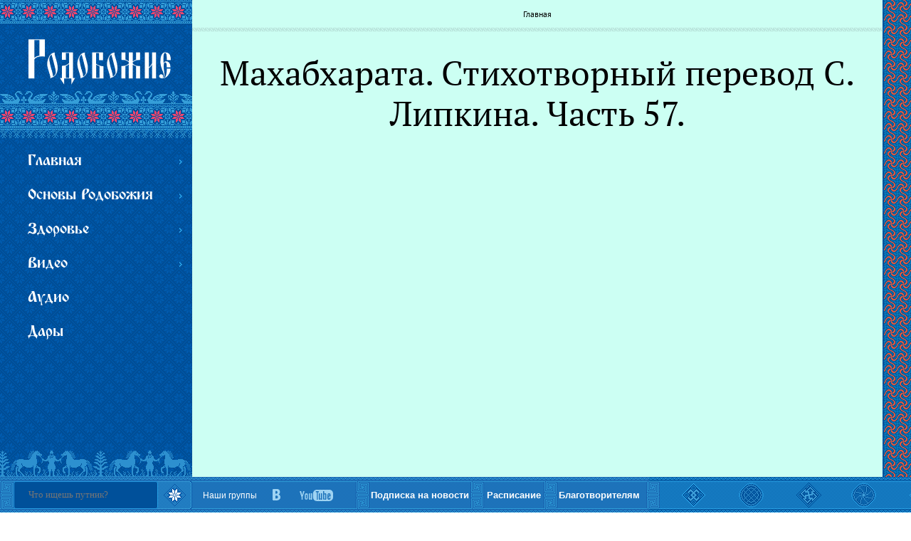

--- FILE ---
content_type: text/html; charset=utf-8
request_url: https://rodobogie.org/mahabharata-stihotvornyy-perevod-s-lipkina-chast-57
body_size: 12330
content:
<!DOCTYPE html>
<html>
<head>
  <link rel="profile" href="http://www.w3.org/1999/xhtml/vocab" />
  <meta charset="utf-8">
  <meta name="viewport" content="width=device-width, initial-scale=1.0">
  <!--[if IE]><![endif]-->
<meta http-equiv="Content-Type" content="text/html; charset=utf-8" />
<meta name="Generator" content="Drupal 7 (http://drupal.org)" />
<link rel="canonical" href="/mahabharata-stihotvornyy-perevod-s-lipkina-chast-57" />
<link rel="shortlink" href="/node/3336" />
<link rel="shortcut icon" href="https://rodobogie.org/uploads/files//favicon_123_0.png" type="image/png" />
  <title>Махабхарата. Стихотворный перевод С. Липкина. Часть 57. | Родобожие</title>
  <script type="text/javascript">
<!--//--><![CDATA[//><!--
for(var fonts=document.cookie.split("advaggf"),i=0;i<fonts.length;i++){var font=fonts[i].split("="),pos=font[0].indexOf("ont_");-1!==pos&&(window.document.documentElement.className+=" "+font[0].substr(4).replace(/[^a-zA-Z0-9\-]/g,""))}if(void 0!==Storage){fonts=JSON.parse(localStorage.getItem("advagg_fonts"));var current_time=(new Date).getTime();for(var key in fonts)fonts[key]>=current_time&&(window.document.documentElement.className+=" "+key.replace(/[^a-zA-Z0-9\-]/g,""))}
//--><!]]>
</script>
<link type="text/css" rel="stylesheet" href="https://rodobogie.org/uploads/files//advagg_css/css__Uom4zzHc2qWHq1xc5wU3G6Ya7tMhKcJlW85mD1aC4yM__BqiaYlfhaTxNegMN7Ns-nxjjfyv8AEb_BGF1qBSijuo__hKZiR4HHIzuBLw0Jfr2NTIV8O6fYLIdsxuNuY4h_U5s.css" media="all" />
<link type="text/css" rel="stylesheet" href="https://rodobogie.org/uploads/files//advagg_css/css__P0k20SFbH6Z_pqp0-PADpF1wUipmU5cJoiswqkeGqN8__bzutWTKSB-xjk5_knDvUdzJ_BhrVXK6sqb08ggs3sBw__hKZiR4HHIzuBLw0Jfr2NTIV8O6fYLIdsxuNuY4h_U5s.css" media="all" />
    <link rel="stylesheet" href="/sites/all/themes/rodobogie3/modal.css">
    <link rel="stylesheet" href="/sites/all/themes/rodobogie3/anonse_event.css">
    <script src="https://ajax.googleapis.com/ajax/libs/jquery/1.9.0/jquery.min.js"></script> 
    <script src="/sites/all/themes/rodobogie3/js/masonry.pkgd.min.js"></script>
 
  <!-- HTML5 element support for IE6-8 -->
  <!--[if lt IE 9]>
    <script src="//html5shiv.googlecode.com/svn/trunk/html5.js"></script>
  <![endif]-->
</head>
<body class="html not-front not-logged-in no-sidebars page-node page-node- page-node-3336 node-type-video" >

<a class="close_modal2"><img src='/sites/all/themes/rodobogie3/img/icon_close2.svg ' title="Закрыть" width="32px" height="32px"/></a>
<a class="min_modal2"><img src='/sites/all/themes/rodobogie3/img/icon_svernu2.svg ' title="Развернуть" width="32px" height="32px"></a>

<div class="opacity">
    <a class="close_modal"><img src='/sites/all/themes/rodobogie3/img/icon_close.svg ' title="Закрыть" width="30px" height="30px"/></a>
    <a class="min_modal"><img src='/sites/all/themes/rodobogie3/img/icon_svernu.svg ' title="Свернуть" width="30px" height="30px"></a>
    <div id="auth" data-type="modal">
        <iframe class="modal_container" src="" frameborder="0" allowfullscreen></iframe>
        <div class="auth_info"></div>
        <div class="auth_video" style="display: none;">
        </div>
    </div>  
</div>
    


<div class="wrapper">

  <header class="header">
     
  </header><!-- .header-->

  <div class="middle">

    <div class="main_container">


    
         
    
      <main class="contents">

      <!--Search-->
                <div class="searching_mobile left"> 
                <!-- https://rodobogie.tmweb.ru/poisk?search_api_views_fulltext=%D0%A1%D1%82%D0%B5%D0%B7%D1%8F&sort_by=created&sort_order=DESC -->
                    <form accept-charset="UTF-8" action="/poisk" method="get">
                        <label id="formgroup">
                            <p id="text5">   </p>
                            <div class="botts" style="width:100%;margin: 33px auto 0px;z-index: 1;position: absolute;">
                                <div style="width:19px;margin: 5px auto 0px;z-index: 1;position: relative; float: left;"></div>
                                <!-- <input id="textinput" name="search_api_views_fulltext" placeholder="Поиск" type="text">
                                <input name="" value="search_api_views_fulltext" type="hidden"> -->
                                <input type="hidden" name="" value=""/>
                                <input type="hidden" name="" value=""/>
                                <input id="textinput" name="text" placeholder="Поиск" type="text">
                                <input name="" value="" type="hidden">
                                <div style="width:23%;margin: 5px auto 0px;z-index: 1;position: relative; float: left;"></div>
                            </div>
                        </label>
                        <input id="input" value="" type="submit">
                    </form> 
                </div>

               

                <!--Search End-->      
                  
                        <div class="top_mobile_sidebar">
                          <ul class="navi_active">

                              <div class="region region-menu-bar">
    <div id="block-nice-menus-1" class="block block-nice-menus">

    
  <div class="content">
    <ul class="nice-menu nice-menu-right nice-menu-main-menu" id="nice-menu-1"><li class="menu-237 menuparent  menu-path-front first odd "><a href="/" id="popup">Главная</a><ul><li class="menu-417 menu-path-taxonomy-term-3 first odd "><a href="/o_proekte" title="">О проекте</a></li>
<li class="menu-765 menu-path-node-577  even "><a href="/soratniki-rodobozhiya">Наши соратники</a></li>
<li class="menu-996 menu-path-node-137  odd "><a href="/kontakti">Контакты</a></li>
<li class="menu-1860 menu-path--glossariy  even last"><a href="/-glossariy">Глоссарий</a></li>
</ul></li>
<li class="menu-3312 menuparent  menu-path-srodobogieorg-osnovy-rodobozhija  even "><a href="https://rodobogie.org/osnovy-rodobozhija">Основы Родобожия</a><ul><li class="menu-786 menu-path-taxonomy-term-97 first odd "><a href="/zdravomyslie">Здравомыслие</a></li>
<li class="menu-3311 menu-path-srodobogieorg-tantra  even "><a href="https://rodobogie.org/tantra">Тантра-йога - Йога Небесной Любви</a></li>
<li class="menu-1229 menu-path-taxonomy-term-155  odd "><a href="/sozidanie-dobrodetelnogo-potomstva">Созидание добродетельного потомства</a></li>
<li class="menu-1217 menu-path-taxonomy-term-154  even "><a href="/mahabharata">Махабхарата</a></li>
<li class="menu-2968 menu-path-taxonomy-term-182  odd "><a href="/bhagavad-gita">Бхагавад Гита</a></li>
<li class="menu-3310 menu-path-taxonomy-term-136  even "><a href="/ramayana">Рамаяна</a></li>
<li class="menu-685 menu-path-taxonomy-term-28  odd "><a href="/gamayun">Песни птицы Гамаюн</a></li>
<li class="menu-1202 menu-path-taxonomy-term-106  even "><a href="/zvezdiizemli">Звёзды и Земли</a></li>
<li class="menu-697 menu-path-taxonomy-term-40  odd "><a href="/rod_pomestie">Родовые Поместья</a></li>
<li class="menu-694 menu-path-taxonomy-term-37  even "><a href="/kultura-i-tradicii">Культура и Традиции</a></li>
<li class="menu-695 menu-path-taxonomy-term-38  odd last"><a href="/obrazy-rodnoy-rechi">Образы Родной Речи</a></li>
</ul></li>
<li class="menu-426 menuparent  menu-path-taxonomy-term-11  odd "><a href="/zdorovie">Здоровье</a><ul><li class="menu-3110 menu-path-node-2352 first odd last"><a href="/ekadashi">Календарь дней Экадаши на 2026 год.</a></li>
</ul></li>
<li class="menu-420 menuparent  menu-path-taxonomy-term-153  even "><a href="/video">Видео</a><ul><li class="menu-1786 menu-path-taxonomy-term-100 first odd "><a href="/voprosi">Ведаманъ Ведагоръ.</a></li>
<li class="menu-1788 menu-path-taxonomy-term-143  even "><a href="/otveti_na_voprosi">Всеславъ.</a></li>
<li class="menu-3309 menu-path-taxonomy-term-137  odd "><a href="/rodoslav">Родославъ.</a></li>
<li class="menu-1789 menu-path-taxonomy-term-158  even "><a href="/knigi">Духовная литература.</a></li>
<li class="menu-1787 menu-path-taxonomy-term-101  odd "><a href="/lekzii_seminari">Кинолекторий.</a></li>
<li class="menu-1791 menu-path-taxonomy-term-147  even "><a href="/globalnyy-vzglyad">Глобальный Взгляд.</a></li>
<li class="menu-1792 menu-path-taxonomy-term-27  odd "><a href="/24_hour">24 ч. под благословением Бога.</a></li>
<li class="menu-1375 menu-path-taxonomy-term-156  even last"><a href="/multfilm">Мультфильмы.</a></li>
</ul></li>
<li class="menu-421 menu-path-taxonomy-term-6  odd "><a href="/audio_menu">Аудио</a></li>
<li class="menu-1205 menu-path-daru  even last"><a href="/daru">Дары</a></li>
</ul>
  </div>
</div>
  </div>
                          </ul>                                                                        
                          <div class="head_nav">
                              <div class="head_nav__top">
                                  <span class="soc_seti">
                                      Наши группы: 
                                      <a class="head_nav__vk" href="https://vk.com/rodobogie"></a>
                                      <a class="head_nav__yt" href="https://www.youtube.com/user/rodobogie"></a>
                                      <!-- <a class="head_nav__fb" href="https://www.facebook.com/rodobogie"></a>
                                      <a id="head_nav__in" href="https://www.instagram.com/rodobogie_org" target="_blank">in</a> -->
                                  </span>
                                  <a class="head_nav__1" href="/o_proekte">О проекте</a>
                                  <a class="head_nav__2" href="//rodobogie.org/novosti">Подписка на новости</a>
                                  <a class="head_nav__3" href="/pomoch_pr">Благотворителям</a>
                              </div>
                              <div class="head_nav__bott">
                                  <a class="log_index" href="/"></a>
                                  <ul class="navi">
                                        <div class="region region-menu-bar">
      <div class="region region-menu-bar">
    <div id="block-nice-menus-1" class="block block-nice-menus">

    
  <div class="content">
    <ul class="nice-menu nice-menu-right nice-menu-main-menu" id="nice-menu-1"><li class="menu-237 menuparent  menu-path-front first odd "><a href="/" id="popup">Главная</a><ul><li class="menu-417 menu-path-taxonomy-term-3 first odd "><a href="/o_proekte" title="">О проекте</a></li>
<li class="menu-765 menu-path-node-577  even "><a href="/soratniki-rodobozhiya">Наши соратники</a></li>
<li class="menu-996 menu-path-node-137  odd "><a href="/kontakti">Контакты</a></li>
<li class="menu-1860 menu-path--glossariy  even last"><a href="/-glossariy">Глоссарий</a></li>
</ul></li>
<li class="menu-3312 menuparent  menu-path-srodobogieorg-osnovy-rodobozhija  even "><a href="https://rodobogie.org/osnovy-rodobozhija">Основы Родобожия</a><ul><li class="menu-786 menu-path-taxonomy-term-97 first odd "><a href="/zdravomyslie">Здравомыслие</a></li>
<li class="menu-3311 menu-path-srodobogieorg-tantra  even "><a href="https://rodobogie.org/tantra">Тантра-йога - Йога Небесной Любви</a></li>
<li class="menu-1229 menu-path-taxonomy-term-155  odd "><a href="/sozidanie-dobrodetelnogo-potomstva">Созидание добродетельного потомства</a></li>
<li class="menu-1217 menu-path-taxonomy-term-154  even "><a href="/mahabharata">Махабхарата</a></li>
<li class="menu-2968 menu-path-taxonomy-term-182  odd "><a href="/bhagavad-gita">Бхагавад Гита</a></li>
<li class="menu-3310 menu-path-taxonomy-term-136  even "><a href="/ramayana">Рамаяна</a></li>
<li class="menu-685 menu-path-taxonomy-term-28  odd "><a href="/gamayun">Песни птицы Гамаюн</a></li>
<li class="menu-1202 menu-path-taxonomy-term-106  even "><a href="/zvezdiizemli">Звёзды и Земли</a></li>
<li class="menu-697 menu-path-taxonomy-term-40  odd "><a href="/rod_pomestie">Родовые Поместья</a></li>
<li class="menu-694 menu-path-taxonomy-term-37  even "><a href="/kultura-i-tradicii">Культура и Традиции</a></li>
<li class="menu-695 menu-path-taxonomy-term-38  odd last"><a href="/obrazy-rodnoy-rechi">Образы Родной Речи</a></li>
</ul></li>
<li class="menu-426 menuparent  menu-path-taxonomy-term-11  odd "><a href="/zdorovie">Здоровье</a><ul><li class="menu-3110 menu-path-node-2352 first odd last"><a href="/ekadashi">Календарь дней Экадаши на 2026 год.</a></li>
</ul></li>
<li class="menu-420 menuparent  menu-path-taxonomy-term-153  even "><a href="/video">Видео</a><ul><li class="menu-1786 menu-path-taxonomy-term-100 first odd "><a href="/voprosi">Ведаманъ Ведагоръ.</a></li>
<li class="menu-1788 menu-path-taxonomy-term-143  even "><a href="/otveti_na_voprosi">Всеславъ.</a></li>
<li class="menu-3309 menu-path-taxonomy-term-137  odd "><a href="/rodoslav">Родославъ.</a></li>
<li class="menu-1789 menu-path-taxonomy-term-158  even "><a href="/knigi">Духовная литература.</a></li>
<li class="menu-1787 menu-path-taxonomy-term-101  odd "><a href="/lekzii_seminari">Кинолекторий.</a></li>
<li class="menu-1791 menu-path-taxonomy-term-147  even "><a href="/globalnyy-vzglyad">Глобальный Взгляд.</a></li>
<li class="menu-1792 menu-path-taxonomy-term-27  odd "><a href="/24_hour">24 ч. под благословением Бога.</a></li>
<li class="menu-1375 menu-path-taxonomy-term-156  even last"><a href="/multfilm">Мультфильмы.</a></li>
</ul></li>
<li class="menu-421 menu-path-taxonomy-term-6  odd "><a href="/audio_menu">Аудио</a></li>
<li class="menu-1205 menu-path-daru  even last"><a href="/daru">Дары</a></li>
</ul>
  </div>
</div>
  </div>
  </div>
                                  </ul>
                                 
                                  <a class="search"></a>
                                  <a class="search_for_navi"></a>
                              </div>
                          </div>
                          
                        </div>
                        <div class="elka"></div>
      
                                    <div id="breadcrumb">
                                <h2 class="element-invisible">Вы здесь</h2><div class="breadcrumb"><span class="inline odd first last"><a href="/">Главная</a></span></div>                            </div>
                             <div class="breadcrumb-separator"></div>
                          
                                                     <div class="tabs">
                                                                                    </div>
                                    
  <div class="region region-content">
    <div id="block-system-main" class="block block-system">

    
  <div class="content">
    
 <article id="node-3336" class="node node-video clearfix" about="/mahabharata-stihotvornyy-perevod-s-lipkina-chast-57" typeof="sioc:Item foaf:Document">
  
        <span property="dc:title" content="Махабхарата. Стихотворный перевод С. Липкина. Часть 57." class="rdf-meta element-hidden"></span> 
  <header>
     
      <h1>   Махабхарата. Стихотворный перевод С. Липкина. Часть 57. </h1>
  
 </header>
 
 
 
    
  
 
 
     <div class="youtube-embed-wrapper" style="position:relative;padding-bottom:56.25%;padding-top:30px;height:0;overflow:hidden;">
     
       <iframe allowfullscreen="" frameborder="0" src="//www.youtube.com/embed/wf4QYAZlC9c" style="position: absolute;top: 0;left: 0;width: 100%;height: 100%;"></iframe>
     </div>
     


 
  <div class="field field-name-body field-type-text-with-summary field-label-hidden"><div class="field-items"><div class="field-item even" property="content:encoded"><p>В этом фильме поведана Глава 57: "<span class="style-scope yt-formatted-string" dir="auto">Подвижник Джараткару и его Предки</span>". Данный фильм является видео-иллюстрацией к статье, опубликованной на сайте Родобожие: "<a href="https://rodobogie.org/node/637">Махабхарата – величайший летописный памятник Культурного Наследия Древней Руси</a>".</p>
<p>
<audio controls="" preload="metadata" src="audio/mb/mahabharata_57.mp3" type="audio/mpeg"> </audio>
</p>
<p class="rtejustify">Скачать данный аудио-файл, можно кликнув на сам плеер правой кнопкой мышки и выбрав "Сохранить аудио как...".</p>
<p class="rtejustify"><a href="http://rodobogie.org/audio/mb">Слушать аудиокнигу: "Махабхарата. Стихотворный перевод С. Липкина." Читает Всеславъ Глоба.</a></p>
</div></div></div>  
    
    <div class = "node-bottom">
    <div id="block-views-videorelated-block" class="block block-views">

    <h2>Фильмы, подтверждающие и дополняющие эти сведения:</h2>
  
  <div class="content">
    <div class="view view-videorelated view-id-videorelated view-display-id-block view-dom-id-5f505dbfcea818f840a28b0c7794724f">
        
  
  
      <div class="view-content">
      <div id="views-bootstrap-grid-3" class="views-bootstrap-grid-plugin-style owl-carousel owl-theme">
  
          
                    <div class=" col-xs-12 col-sm-6 col-md-6 col-lg-6">
             
  <div class="views-field views-field-nothing">        <span class="field-content"><div class="elemet">
<div><div class="youtube-container--responsive"><iframe  id="youtube-field-player--7" class="youtube-field-player" width="100%" height="100%" src="https://www.youtube.com/embed/yxX9Qg5pzQ0?wmode=opaque&amp;controls=0" title="Embedded video for Древнерусская Махабхарата. Пророчество о спасении Россией всего мира." frameborder="0" allowfullscreen="" allow="autoplay; fullscreen"><a href="https://www.youtube.com/embed/yxX9Qg5pzQ0?wmode=opaque&amp;controls=0">Embedded video for Древнерусская Махабхарата. Пророчество о спасении Россией всего мира.</a></iframe></div> </div>
<div class="t_title"><a href="/drevnerusskaya-mahabharata-prorochestvo-o-spasenii-rossiey-vsego-mira">Древнерусская Махабхарата. Пророчество о спасении Россией всего мира.</a></div>
<div class="teaser-summary">О существовании Древнерусской "Махабхараты", которое Старцы называют "Сказание о Еруслане".</div>
<div class="autor">Соратник | 19.11.2014 | <span class="eye">8,299  </span>
<a class="readmy" href=" "> </a></div>
</div></span>  </div>          </div>
                    <div class=" col-xs-12 col-sm-6 col-md-6 col-lg-6">
             
  <div class="views-field views-field-nothing">        <span class="field-content"><div class="elemet">
<div><div class="youtube-container--responsive"><iframe  id="youtube-field-player--8" class="youtube-field-player" width="100%" height="100%" src="https://www.youtube.com/embed/301R1vgOEF0?wmode=opaque&amp;controls=0" title="Embedded video for Ведаманъ Ведагоръ. Махабхарата. Рамаяна. " frameborder="0" allowfullscreen="" allow="autoplay; fullscreen"><a href="https://www.youtube.com/embed/301R1vgOEF0?wmode=opaque&amp;controls=0">Embedded video for Ведаманъ Ведагоръ. Махабхарата. Рамаяна. </a></iframe></div> </div>
<div class="t_title"><a href="/vedaman-vedagor-mahabharata-ramayana">Ведаманъ Ведагоръ. Махабхарата. Рамаяна. </a></div>
<div class="teaser-summary">События, описанные в "Махабхарате" - приход Аватара Бога Вышеня - Крышеня и др. - происходили на Руси. Об этом говорят Веды и  учёные.</div>
<div class="autor">Соратник | 01.03.2018 | <span class="eye">6,477  </span>
<a class="readmy" href=" "> </a></div>
</div></span>  </div>          </div>
                    <div class=" col-xs-12 col-sm-6 col-md-6 col-lg-6">
             
  <div class="views-field views-field-nothing">        <span class="field-content"><div class="elemet">
<div><div class="youtube-container--responsive"><iframe  id="youtube-field-player--9" class="youtube-field-player" width="100%" height="100%" src="https://www.youtube.com/embed/4Thm2sZhcz8?wmode=opaque&amp;controls=0" title="Embedded video for Махабхарата. Стихотворный перевод С. Липкина. Часть 1." frameborder="0" allowfullscreen="" allow="autoplay; fullscreen"><a href="https://www.youtube.com/embed/4Thm2sZhcz8?wmode=opaque&amp;controls=0">Embedded video for Махабхарата. Стихотворный перевод С. Липкина. Часть 1.</a></iframe></div> </div>
<div class="t_title"><a href="/mahabharata-stihotvornyy-perevod-s-lipkina-chast-1">Махабхарата. Стихотворный перевод С. Липкина. Часть 1.</a></div>
<div class="teaser-summary">Часть 1: "Обещание Богини Ра Реки".</div>
<div class="autor">Соратник | 09.08.2017 | <span class="eye">9,856  </span>
<a class="readmy" href=" "> </a></div>
</div></span>  </div>          </div>
                    <div class=" col-xs-12 col-sm-6 col-md-6 col-lg-6">
             
  <div class="views-field views-field-nothing">        <span class="field-content"><div class="elemet">
<div><div class="youtube-container--responsive"><iframe  id="youtube-field-player--10" class="youtube-field-player" width="100%" height="100%" src="https://www.youtube.com/embed/rrGAZ4uhG6g?wmode=opaque&amp;controls=0" title="Embedded video for Махабхарата. Стихотворный перевод С. Липкина. Часть 2." frameborder="0" allowfullscreen="" allow="autoplay; fullscreen"><a href="https://www.youtube.com/embed/rrGAZ4uhG6g?wmode=opaque&amp;controls=0">Embedded video for Махабхарата. Стихотворный перевод С. Липкина. Часть 2.</a></iframe></div> </div>
<div class="t_title"><a href="/mahabharata-stihotvornyy-perevod-s-lipkina-chast-2">Махабхарата. Стихотворный перевод С. Липкина. Часть 2.</a></div>
<div class="teaser-summary">В этом фильме поведана глава 2: "Рождение Царя Сантана".</div>
<div class="autor">Соратник | 01.09.2017 | <span class="eye">5,612  </span>
<a class="readmy" href=" "> </a></div>
</div></span>  </div>          </div>
                    <div class=" col-xs-12 col-sm-6 col-md-6 col-lg-6">
             
  <div class="views-field views-field-nothing">        <span class="field-content"><div class="elemet">
<div><div class="youtube-container--responsive"><iframe  id="youtube-field-player--11" class="youtube-field-player" width="100%" height="100%" src="https://www.youtube.com/embed/_BakDd1Ypvw?wmode=opaque&amp;controls=0" title="Embedded video for Махабхарата: Русский Север, Кайлас, Курское поле… " frameborder="0" allowfullscreen="" allow="autoplay; fullscreen"><a href="https://www.youtube.com/embed/_BakDd1Ypvw?wmode=opaque&amp;controls=0">Embedded video for Махабхарата: Русский Север, Кайлас, Курское поле… </a></iframe></div> </div>
<div class="t_title"><a href="/mahabharata-russkiy-sever-kaylas-kurskoe-pole">Махабхарата: Русский Север, Кайлас, Курское поле… </a></div>
<div class="teaser-summary">Интереснейшее интервью с учёным-этнологом, кандидатом исторических наук, членом Русского Географического общества С. В. Жарниковой.</div>
<div class="autor">Соратник | 25.06.2015 | <span class="eye">5,941  </span>
<a class="readmy" href=" "> </a></div>
</div></span>  </div>          </div>
                    <div class=" col-xs-12 col-sm-6 col-md-6 col-lg-6">
             
  <div class="views-field views-field-nothing">        <span class="field-content"><div class="elemet">
<div><div class="youtube-container--responsive"><iframe  id="youtube-field-player--12" class="youtube-field-player" width="100%" height="100%" src="https://www.youtube.com/embed/RHJ4JKzIRvI?wmode=opaque&amp;controls=0" title="Embedded video for С. В. Жарникова. Махабхарата - Курская битва. " frameborder="0" allowfullscreen="" allow="autoplay; fullscreen"><a href="https://www.youtube.com/embed/RHJ4JKzIRvI?wmode=opaque&amp;controls=0">Embedded video for С. В. Жарникова. Махабхарата - Курская битва. </a></iframe></div> </div>
<div class="t_title"><a href="/s-v-zharnikova-mahabharata-kurskaya-bitva">С. В. Жарникова. Махабхарата - Курская битва. </a></div>
<div class="teaser-summary">Курукшетра - это Курская Битва, происшедшая 5000 лет тому назад.</div>
<div class="autor">Соратник | 20.11.2014 | <span class="eye">8,942  </span>
<a class="readmy" href=" "> </a></div>
</div></span>  </div>          </div>
              
    
  </div>
    </div>
  
  
  
  
  
  
</div>  </div>
</div>
<div id="block-views-related-block" class="block block-views">

    <h2>Статьи, подтверждающие и дополняющие эти сведения.</h2>
  
  <div class="content">
    <div class="view view-related view-id-related view-display-id-block view-dom-id-a8d05b1c177d4e798d8f45cd19ee4ed4">
        
  
  
      <div class="view-content">
      <div id="views-bootstrap-grid-4" class="views-bootstrap-grid-plugin-style">


          
                    <div class=" col-xs-12 col-sm-6 col-md-6 col-lg-6">
             
  <div class="views-field views-field-nothing">        <span class="field-content"><div class="elemet">
<div><img typeof="foaf:Image" src="https://rodobogie.org/uploads/files//styles/485x270/public/field/image/mahabharata._ch._1.jpg?itok=NebDx5Lr" width="480" height="270" alt="" /> </div>
<div class="t_title"><a href="/mahabharata-chast-1">Махабхарата – величайший летописный памятник Культурного Наследия Древней Руси. Часть 1.</a></div>
<div class="teaser-summary">Почему Древней Руси? Читайте статью и узнаете.</div>
<div class="autor">Всеславъ | 28.12.2014 | <span class="eye">56,066  </span></div>
</div></span>  </div>          </div>
                    <div class=" col-xs-12 col-sm-6 col-md-6 col-lg-6">
             
  <div class="views-field views-field-nothing">        <span class="field-content"><div class="elemet">
<div><img typeof="foaf:Image" src="https://rodobogie.org/uploads/files//styles/485x270/public/field/image/mahabharata._ch._2.jpg?itok=tVlF-1Eh" width="480" height="270" alt="" /> </div>
<div class="t_title"><a href="/mahabharata-chast-2">Махабхарата – величайший летописный памятник  Культурного Наследия Древней Руси. Часть 2.</a></div>
<div class="teaser-summary">Обещание Богини Ра Реки (Ганги).</div>
<div class="autor">Всеславъ | 28.12.2014 | <span class="eye">18,616  </span></div>
</div></span>  </div>          </div>
              
    
  </div>
    </div>
  
  
  
  
  
  
</div>  </div>
</div>
  </div>
  

  <footer>
    <hr class="line_bg__bott___mobile">
    
    <div class="article-container article-bottom">
        <div class="article-buttons clearfix">
            <div class="article-share">
   
<a class="rb-button" href="https://www.facebook.com/sharer.php?u=https://rodobogie.org/node/3336">Отправить публикацию в Facebook</a>
<a class="rb-button" href="https://vk.com/share.php?url=https://rodobogie.org/node/3336">Поделиться публикацией ВКонтакте</a>
           
             
            
		<span class="flag-wrapper flag-blagodar flag-blagodar-3336">
		  		    <a href="/flag/flag/blagodar/3336?destination=node/3336&amp;token=1f0ed311bbda6e43f1f12639b5da34d1" title="" class="flag flag-action flag-link-toggle" rel="nofollow">Благо дарю		    
		    2</a>
		  		  		</span>
		            </div>
        </div>
        <div class="article-info rb-button-sized">
            Опубликовал:   Родобожие |
            01.10.2021 |   1686 просмотров
        </div>
                
            <div class="article-categories">
                Опубликовано в категориях:&nbsp;&nbsp;&nbsp;
              
                                                        <a href="/osnovy-rodobozhija" class="rb-button">Основы Родобожия</a>
                                                        <a href="/mahabharata" class="rb-button">Махабхарата</a>
                                                        <a href="/video" class="rb-button">Видео</a>
                            </div>
            </div>
   
   
  </footer>
  
  
 
 
</article>
<hr class="line_bg__bott">



<script>
$(document).ready (function() {
    $('.not-front .login_btn').find('img').each(function() {
    //$('.page-poisk .login_btn,.page-taxonomy-term-146 .login_btn, .page-taxonomy-term-9 .login_btn, .page-taxonomy-term-153 .login_btn, .page-osnovy-rodobozhija .login_btn, .page-taxonomy-term-120 .login_btn, .page-zdorovye .login_btn, .page-taxonomy-term-6 .login_btn').find('img').each(function() {
        var none_src = $(this).attr('src');
        var width_pict = $(this).height();
        //console.log('Show video : '+width_pict);

        
        var href = none_src;
        var img = new Image();
        img.src = href;
        var imgWidth = img.height;
        //console.log('Show video Class : '+imgWidth);

        if (none_src == '') {
            var this_id = $(this).next('div.hide.youtube').attr('id');

            //$(this).attr('src', href);

        }
    });
    
});
</script>
  </div>
</div>
  </div>

       
       <div class="clearfix"></div> 
       
             </main><!-- .content -->
      <div class="left_sva"></div>
      
       <div class="center_block">
<div class="ornament rtecenter"> </div>
<div class="copy-rules rtecenter">Распространение материалов приветствуется со ссылкой на сайт <strong><em><a href="http://rodobogie.org">rodobogie.org</a></em></strong> и автора публикации.</div>
<div class="aum rtecenter"><img src="/uploads/files//aum.svg" /></div>
<div class="copyright rtecenter">© <a href="http://rodobogie.org">Rodobogie.org</a> 7525 от СМЗХ.</div>
<div class="ornament"> </div>
</div>
 
      
    </div><!-- .container-->

    <aside class="left-sidebar">
    <a class="logo" href="/"></a>
         <div class="region region-menu-bar">
      <div class="region region-menu-bar">
      <div class="region region-menu-bar">
    <div id="block-nice-menus-1" class="block block-nice-menus">

    
  <div class="content">
    <ul class="nice-menu nice-menu-right nice-menu-main-menu" id="nice-menu-1"><li class="menu-237 menuparent  menu-path-front first odd "><a href="/" id="popup">Главная</a><ul><li class="menu-417 menu-path-taxonomy-term-3 first odd "><a href="/o_proekte" title="">О проекте</a></li>
<li class="menu-765 menu-path-node-577  even "><a href="/soratniki-rodobozhiya">Наши соратники</a></li>
<li class="menu-996 menu-path-node-137  odd "><a href="/kontakti">Контакты</a></li>
<li class="menu-1860 menu-path--glossariy  even last"><a href="/-glossariy">Глоссарий</a></li>
</ul></li>
<li class="menu-3312 menuparent  menu-path-srodobogieorg-osnovy-rodobozhija  even "><a href="https://rodobogie.org/osnovy-rodobozhija">Основы Родобожия</a><ul><li class="menu-786 menu-path-taxonomy-term-97 first odd "><a href="/zdravomyslie">Здравомыслие</a></li>
<li class="menu-3311 menu-path-srodobogieorg-tantra  even "><a href="https://rodobogie.org/tantra">Тантра-йога - Йога Небесной Любви</a></li>
<li class="menu-1229 menu-path-taxonomy-term-155  odd "><a href="/sozidanie-dobrodetelnogo-potomstva">Созидание добродетельного потомства</a></li>
<li class="menu-1217 menu-path-taxonomy-term-154  even "><a href="/mahabharata">Махабхарата</a></li>
<li class="menu-2968 menu-path-taxonomy-term-182  odd "><a href="/bhagavad-gita">Бхагавад Гита</a></li>
<li class="menu-3310 menu-path-taxonomy-term-136  even "><a href="/ramayana">Рамаяна</a></li>
<li class="menu-685 menu-path-taxonomy-term-28  odd "><a href="/gamayun">Песни птицы Гамаюн</a></li>
<li class="menu-1202 menu-path-taxonomy-term-106  even "><a href="/zvezdiizemli">Звёзды и Земли</a></li>
<li class="menu-697 menu-path-taxonomy-term-40  odd "><a href="/rod_pomestie">Родовые Поместья</a></li>
<li class="menu-694 menu-path-taxonomy-term-37  even "><a href="/kultura-i-tradicii">Культура и Традиции</a></li>
<li class="menu-695 menu-path-taxonomy-term-38  odd last"><a href="/obrazy-rodnoy-rechi">Образы Родной Речи</a></li>
</ul></li>
<li class="menu-426 menuparent  menu-path-taxonomy-term-11  odd "><a href="/zdorovie">Здоровье</a><ul><li class="menu-3110 menu-path-node-2352 first odd last"><a href="/ekadashi">Календарь дней Экадаши на 2026 год.</a></li>
</ul></li>
<li class="menu-420 menuparent  menu-path-taxonomy-term-153  even "><a href="/video">Видео</a><ul><li class="menu-1786 menu-path-taxonomy-term-100 first odd "><a href="/voprosi">Ведаманъ Ведагоръ.</a></li>
<li class="menu-1788 menu-path-taxonomy-term-143  even "><a href="/otveti_na_voprosi">Всеславъ.</a></li>
<li class="menu-3309 menu-path-taxonomy-term-137  odd "><a href="/rodoslav">Родославъ.</a></li>
<li class="menu-1789 menu-path-taxonomy-term-158  even "><a href="/knigi">Духовная литература.</a></li>
<li class="menu-1787 menu-path-taxonomy-term-101  odd "><a href="/lekzii_seminari">Кинолекторий.</a></li>
<li class="menu-1791 menu-path-taxonomy-term-147  even "><a href="/globalnyy-vzglyad">Глобальный Взгляд.</a></li>
<li class="menu-1792 menu-path-taxonomy-term-27  odd "><a href="/24_hour">24 ч. под благословением Бога.</a></li>
<li class="menu-1375 menu-path-taxonomy-term-156  even last"><a href="/multfilm">Мультфильмы.</a></li>
</ul></li>
<li class="menu-421 menu-path-taxonomy-term-6  odd "><a href="/audio_menu">Аудио</a></li>
<li class="menu-1205 menu-path-daru  even last"><a href="/daru">Дары</a></li>
</ul>
  </div>
</div>
  </div>
  </div>
  </div>
    
    </aside><!-- .right-sidebar --> 

    <aside class="right-sidebar">
       &nbsp;
    </aside><!-- .right-sidebar -->

  </div><!-- .middle-->

</div><!-- .wrapper -->



<footer class="footer">
<div class="horse"></div>
<div class="searching_mobile left"> 
    <form accept-charset="UTF-8" action="/poisk" method="get">
        <label id="formgroup">
            <p id="text5">   </p>
            <div class="botts" style="width:100%;margin: 1px auto 0px;z-index: 1;position: absolute;height:100%">
                <div style="width:19px;margin: 5px auto 0px;z-index: 1;position: relative; float: left;"></div>
                <!-- <input id="textinput" name="search_api_views_fulltext" placeholder="Поиск" type="text">
                <input name="" value="search_api_views_fulltext" type="hidden"> -->
                <input type="hidden" name="" value=""/>
                <input type="hidden" name="" value=""/>
                <input id="textinput" name="text" placeholder="Что ищешь путник?" type="text">
                <input name="" value="" type="hidden">
                <div style="width:23%;margin: 5px auto 0px;z-index: 1;position: relative; float: left;"></div>
            </div>
        </label>
        <input id="input" name="op" value="" type="submit">
    </form> 
</div>

<div class="footer_block left">  
 <div class="vk left">   
 
 
  
 <div class="our">Наши группы  </div>
 
 <ul class="social">  
  <li><a href="https://vk.com/rodobogie" target="_blank"><input id="Knopka_VK1" value="" type="button"></a></li>
  <li><a href="https://www.youtube.com/user/rodobogie" target="_blank"><input id="Knopka_YouTube2" value="" type="button"></a></li>
  <!-- <li><a href="https://www.facebook.com/rodobogie" target="_blank"><input id="Knopka_YouTube3" value="" type="button"></a></li>
  <li><a href="https://www.instagram.com/rodobogie_org" target="_blank" id="in">in</a></li> -->
 </ul>
 
 
 </div>
 
  <div id="first_left" class="separator left" style="margin-left: 230px;"></div>
 
<!--  <div class="f_seminar left">  <a href="/o_proekte" target="_blank">О проекте</a> </div><div class="separator left"></div> -->


 <div class="folow left">     <a href="//rodobogie.org/novosti">Подписка на новости</a> </div>
 <div class="separator left"></div>
  
  <div class="online left">  
    <a href="http://rodobogie.org/obuch" target="_blank">Расписание</a>
    <img style="display: none;" class="online_etntion" src='/sites/all/themes/rodobogie3/img/FF-Poisk_Alatir_click.svg' /> 
  </div>
  <div class="separator left"></div>
  


 
 <div class="folow left">     <a href="/pomoch_pr">Благотворителям</a> </div>
 
 <div class="separator left" style="position: absolute;
    margin-left: 638px;
    z-index: 999;"></div>
 
 <div class="foot_arnament left"></div>
</div>

     
</footer><!-- .footer -->




 <style type="text/css">

 </style>
<!--  <script type="text/javascript">
   $(function() {
      var cx = '013867976390091808592:-tlj9owrgvk';
      var gcse = document.createElement('script');
      gcse.type = 'text/javascript';
      gcse.async = true;
      gcse.src = 'https://cse.google.com/cse.js?cx=' + cx;
      var s = document.getElementsByTagName('script')[0];
      s.parentNode.insertBefore(gcse, s);

      $('.searching_mobile.left form label + input').click(function(){
           var inputGoogle = $('.botts input').eq(2).val();
           console.log(inputGoogle);
           //$('.gsc-input').removeAttr('value');
           //$('.gsc-input').text(inputGoogle);
           $('#gsc-i-id1').attr('value', inputGoogle);
           $('.gsc-search-button input').trigger('click');
           $('.gsc-results-wrapper-overlay.gsc-results-wrapper-visible').appendTo('body');
       });

      $('.gsc-results-wrapper-overlay.gsc-results-wrapper-visible').click(function(){
         
      });

      $('.botts input').eq(2).keydown(function( event ) {
       if ( event.which == 13 ) {
         console.log('trueee 13');
         $('.searching_mobile.left form label + input').trigger('click');
       }
     });


   });
</script> -->

<script>
  $(document).ready (function() {
      /*$('.node-type-event .node-bottom .col-xs-12').each(function(){
        var source = $(this).find('iframe').attr('src');
        if (source != undefined) {
            
            var source_link = source.split('embed/')[0]; 
            var source_id = source.split('embed/')[1];

            var source_id1 = source_id.split('?')[0];
            var source_id2 = source_id.split('?')[1];
            //$(this).find('.elemet').appendTo('<div class="block_hover"><div class="one_click login_btn"><a class="icon_yt"></a><div class="image_video"><img src="https://img.youtube.com/vi/' + source_id + '/hqdefault.jpg"  alt="" /><div class="hide youtube" id="' + source_id + '"> </div></div></div>');
            $('<div class="block_hover"><div class="one_click login_btn"><a class="icon_yt"></a><div class="image_video"><img src="https://img.youtube.com/vi/' + source_id1 + '/mqdefault.jpg"  alt="" /><div class="hide youtube" id="' + source_id1 + '"> </div></div></div>').prependTo($(this).find('.elemet')); 
            $(this).find('.elemet .youtube-container--responsive').parent().remove();
        }
    });*/


      
/*    $('.node-type-seminar .login_btn').click(function() {
                    $('.min_modal2').next().attr('class','opacity');

            $('.opacity').css('cssText', 'display: block !important');
      });

    $('.node-type-seminar .close_modal').click(function() {
      $(this).parent().attr('class','');

            //$('.opacity').css('cssText', 'display: block !important');
      });*/
  });
</script>
<style>
   .hidden {display: block !important;}
   .node-type-event .node-bottom .row {margin: 30px 0 30px 30px;}
</style>  <script type="text/javascript" src="//ajax.googleapis.com/ajax/libs/jquery/1.10.2/jquery.min.js"></script>
<script type="text/javascript">
<!--//--><![CDATA[//><!--
window.jQuery || document.write("<script src='/sites/all/modules/jquery_update/replace/jquery/1.10/jquery.min.js'>\x3C/script>")
//--><!]]>
</script>
<script type="text/javascript" src="https://rodobogie.org/uploads/files//advagg_js/js__q6K3E1lVe_fnlpEgTb5MEltqqNq7PeN-3rINyRPbEAA__oxqxNIc986s0vA0On1B3aN_GZWHLNAd3kPulDdfC008__hKZiR4HHIzuBLw0Jfr2NTIV8O6fYLIdsxuNuY4h_U5s.js"></script>
<script type="text/javascript">
<!--//--><![CDATA[//><!--
(function(i,s,o,g,r,a,m){i["GoogleAnalyticsObject"]=r;i[r]=i[r]||function(){(i[r].q=i[r].q||[]).push(arguments)},i[r].l=1*new Date();a=s.createElement(o),m=s.getElementsByTagName(o)[0];a.async=1;a.src=g;m.parentNode.insertBefore(a,m)})(window,document,"script","https://www.google-analytics.com/analytics.js","ga");ga("create", "UA-51566781-1", {"cookieDomain":"auto"});ga("set", "anonymizeIp", true);ga("send", "pageview");
//--><!]]>
</script>
<script type="text/javascript" defer="defer" async="async" src="https://cdn.rawgit.com/bramstein/fontfaceobserver/v0/fontfaceobserver.js"></script>
<script type="text/javascript" src="https://rodobogie.org/uploads/files//advagg_js/js__HxTbhN-HTG8H6pU8ZNTXLhmTeg8fhzG_sbeVLz0gBqU__AdhAFZ5QAk_VrKkFUOCnxJb9ANrhuWlKf15A7QHm14M__hKZiR4HHIzuBLw0Jfr2NTIV8O6fYLIdsxuNuY4h_U5s.js" defer="defer" async="async"></script>
<script type="text/javascript" src="https://rodobogie.org/uploads/files//advagg_js/js__lsQU8HXmgP7FBsj3OKQlEmSI1BPwApX51yBJswG7EUw__bUlPLtigiNUARyAOqFlpRgYdpI1bxq2jVF-A43zhb4E__hKZiR4HHIzuBLw0Jfr2NTIV8O6fYLIdsxuNuY4h_U5s.js"></script>
<script type="text/javascript" src="https://rodobogie.org/uploads/files//advagg_js/js__jayTzULBUYKzUPsKxPN3voosWpqxNDgUG-4Q8UYS6to__lYaWLzedePQlUlTUqcrMyG1lO4uGpGCDeL6LseMFW6M__hKZiR4HHIzuBLw0Jfr2NTIV8O6fYLIdsxuNuY4h_U5s.js"></script>
<script type="text/javascript" src="https://rodobogie.org/uploads/files//advagg_js/js__1ahq1CVJZ9J_zpHFlOiGoEToivaJj2hpq-Y1XiSjfsw__zsBBme4Cd9LsyKC6faZJRb5ie9ocgLrYgBrNQqiT5S4__hKZiR4HHIzuBLw0Jfr2NTIV8O6fYLIdsxuNuY4h_U5s.js"></script>
<script type="text/javascript">
<!--//--><![CDATA[//><!--
jQuery.extend(Drupal.settings,{"basePath":"\/","pathPrefix":"","ajaxPageState":{"theme":"rodobogie3","theme_token":"saIF_aIDvr_kPpsf-jr7Wuvh9leMRSpcD9Xx_ytS_TI","css":{"modules\/system\/system.base.css":1,"modules\/system\/system.menus.css":1,"modules\/system\/system.messages.css":1,"modules\/system\/system.theme.css":1,"modules\/aggregator\/aggregator.css":1,"modules\/book\/book.css":1,"sites\/all\/modules\/date\/date_api\/date.css":1,"sites\/all\/modules\/date\/date_popup\/themes\/datepicker.1.7.css":1,"sites\/all\/modules\/date\/date_repeat_field\/date_repeat_field.css":1,"modules\/field\/theme\/field.css":1,"modules\/node\/node.css":1,"modules\/user\/user.css":1,"sites\/all\/modules\/youtube\/css\/youtube.css":1,"sites\/all\/modules\/views\/css\/views.css":1,"sites\/all\/modules\/ckeditor\/css\/ckeditor.css":1,"sites\/all\/modules\/ctools\/css\/ctools.css":1,"sites\/all\/modules\/lightbox2\/css\/lightbox.css":1,"sites\/all\/modules\/flag\/theme\/flag.css":1,"sites\/all\/modules\/nice_menus\/css\/nice_menus.css":1,"sites\/all\/modules\/nice_menus\/css\/nice_menus_default.css":1,"sites\/all\/themes\/rodobogie3\/css\/bootstrap.min.css":1,"sites\/all\/themes\/rodobogie3\/css\/style.css":1},"js":{"\/\/ajax.googleapis.com\/ajax\/libs\/jquery\/1.10.2\/jquery.min.js":1,"misc\/jquery-extend-3.4.0.js":1,"misc\/jquery-html-prefilter-3.5.0-backport.js":1,"misc\/jquery.once.js":1,"misc\/drupal.js":1,"public:\/\/languages\/ru_na2Di9qPfxpxxZay_jPtjkQ9S4zG_i3bWelBKc4lhgs.js":1,"sites\/all\/modules\/lightbox2\/js\/auto_image_handling.js":1,"sites\/all\/modules\/lightbox2\/js\/lightbox.js":1,"sites\/all\/modules\/flag\/theme\/flag.js":1,"sites\/all\/modules\/google_analytics\/googleanalytics.js":1,"https:\/\/cdn.rawgit.com\/bramstein\/fontfaceobserver\/v0\/fontfaceobserver.js":1,"sites\/all\/modules\/advagg\/advagg_font\/advagg_font.js":1,"sites\/all\/themes\/rodobogie3\/js\/bootstrap.min.js":1,"sites\/all\/themes\/rodobogie3\/js\/bootstrap-submenu-fix.min.js":1,"sites\/all\/themes\/rodobogie3\/js\/imagegroup.js":1,"sites\/all\/themes\/rodobogie3\/js\/youtube.js":1,"sites\/all\/themes\/rodobogie3\/js\/modal.js":1}},"lightbox2":{"rtl":"0","file_path":"\/(\\w\\w\/)public:\/","default_image":"\/sites\/all\/modules\/lightbox2\/images\/brokenimage.jpg","border_size":10,"font_color":"000","box_color":"fff","top_position":"","overlay_opacity":"0.8","overlay_color":"000","disable_close_click":1,"resize_sequence":0,"resize_speed":400,"fade_in_speed":400,"slide_down_speed":600,"use_alt_layout":0,"disable_resize":0,"disable_zoom":0,"force_show_nav":0,"show_caption":1,"loop_items":0,"node_link_text":"\u0421\u043c\u043e\u0442\u0440\u0435\u0442\u044c \u043f\u043e\u0434\u0440\u043e\u0431\u043d\u043e\u0441\u0442\u0438 \u0438\u0437\u043e\u0431\u0440\u0430\u0436\u0435\u043d\u0438\u044f","node_link_target":0,"image_count":"\u0418\u0437\u043e\u0431\u0440\u0430\u0436\u0435\u043d\u0438\u0435 !current \u0438\u0437 !total","video_count":"\u0412\u0438\u0434\u0435\u043e !current \u0438\u0437 !total","page_count":"\u0421\u0442\u0440\u0430\u043d\u0438\u0446\u0430 !current \u0438\u0437 !total","lite_press_x_close":"\u043d\u0430\u0436\u043c\u0438\u0442\u0435 \u003Ca href=\u0022#\u0022 onclick=\u0022hideLightbox(); return FALSE;\u0022\u003E\u003Ckbd\u003Ex\u003C\/kbd\u003E\u003C\/a\u003E \u0447\u0442\u043e\u0431\u044b \u0437\u0430\u043a\u0440\u044b\u0442\u044c","download_link_text":"","enable_login":false,"enable_contact":false,"keys_close":"c x 27","keys_previous":"p 37","keys_next":"n 39","keys_zoom":"z","keys_play_pause":"32","display_image_size":"original","image_node_sizes":"(\\.thumbnail)","trigger_lightbox_classes":"img.thumbnail, img.image-thumbnail","trigger_lightbox_group_classes":"","trigger_slideshow_classes":"","trigger_lightframe_classes":"","trigger_lightframe_group_classes":"","custom_class_handler":"lightbox","custom_trigger_classes":"img.lb","disable_for_gallery_lists":0,"disable_for_acidfree_gallery_lists":true,"enable_acidfree_videos":true,"slideshow_interval":5000,"slideshow_automatic_start":true,"slideshow_automatic_exit":true,"show_play_pause":true,"pause_on_next_click":false,"pause_on_previous_click":true,"loop_slides":false,"iframe_width":600,"iframe_height":400,"iframe_border":1,"enable_video":0,"useragent":"Mozilla\/5.0 (Macintosh; Intel Mac OS X 10_15_7) AppleWebKit\/537.36 (KHTML, like Gecko) Chrome\/131.0.0.0 Safari\/537.36; ClaudeBot\/1.0; +claudebot@anthropic.com)"},"flag":{"anonymous":true,"templates":{"blagodar_3336":"\n\t\t\u003Cspan class=\u0022flag-wrapper flag-blagodar flag-blagodar-3336\u0022\u003E\n\t\t  \t\t    \u003Ca href=\u0022\/flag\/unflag\/blagodar\/3336?destination=node\/3336\u0026amp;token=1f0ed311bbda6e43f1f12639b5da34d1\u0022 title=\u0022\u0022 class=\u0022flag unflag-action flag-link-toggle\u0022 rel=\u0022nofollow\u0022\u003E\u0411\u043b\u0430\u0433\u043e \u0434\u0430\u0440\u044e\t\t    \n\t\t    2\u003C\/a\u003E\n\t\t  \t\t  \t\t\u003C\/span\u003E\n\t\t"}},"better_exposed_filters":{"views":{"videorelated":{"displays":{"block":{"filters":[]}}},"related":{"displays":{"block":{"filters":[]}}},"booksrelated":{"displays":{"block":{"filters":[]}}}}},"googleanalytics":{"trackOutbound":1,"trackMailto":1,"trackDownload":1,"trackDownloadExtensions":"7z|aac|arc|arj|asf|asx|avi|bin|csv|doc(x|m)?|dot(x|m)?|exe|flv|gif|gz|gzip|hqx|jar|jpe?g|js|mp(2|3|4|e?g)|mov(ie)?|msi|msp|pdf|phps|png|ppt(x|m)?|pot(x|m)?|pps(x|m)?|ppam|sld(x|m)?|thmx|qtm?|ra(m|r)?|sea|sit|tar|tgz|torrent|txt|wav|wma|wmv|wpd|xls(x|m|b)?|xlt(x|m)|xlam|xml|z|zip"},"advagg_font":{"helvetica-neue":"Helvetica Neue"},"advagg_font_storage":1,"advagg_font_cookie":1,"advagg_font_no_fout":0});
//--><!]]>
</script>
 
    <script>
    function socialopen(url){
  var winpar='width=500,height=400,left=' + ((window.innerWidth - 500)/2) + ',top=' + ((window.innerHeight - 400)/2) ;
  window.open(url,'tvkw',winpar);
}

function closeObject(id){
    if(id == undefined){
      $('.opened').each(function(index, el) {
        closeObject($(this).attr('id'));
      });
    }else{
      var aut = $('.close_modal').parent('div');
      aut.removeClass('opened').addClass('hidden');
      //$('.close_modal').parent('div').removeClass('opened');
      //$('#auth').removeClass('opened');
      if(id == 'auth'){
        console.log(aut);
        //$('[data-name="auth"]').html('menu');
      };
    }
    DeactivateBG();
}

function openObject(id){
    var object = $('#'+id),
    type = object.data('type');
    console.log(id);
    
    if(object.hasClass('opened') && type != "search"){
      closeObject(object.attr('id'));
      DeactivateBG();
    }else{
      if(type == 'modal'){
        if ($(window).width() > 980) {

          var myWidth = $(window).width()/1.5;
          var myWidthStr = String($(window).width()/1.5);
          if (myWidthStr.indexOf('.') + 1) {
            var width = myWidthStr.split('.')[0]; 
            var width_pli = myWidthStr.split('.')[1];
          } else {
            var width = $(window).width()/1.5;
          }

          object.find('.modal_container').css({
            'width': width +'px',
            'height': $(window).width()/2.67+'px'
          });
          object.css({'width': width +'px'});
          object.find('.auth_info').css({'width': width +'px'});
          object.find('.auth_video').css({'width': $(window).width()/7+'px',
                                          'height': $(window).width()/4+'px'
                                        });
          Position(object.addClass('opened'));
        } 
        if ($(window).width() < 980) {
          object.find('.modal_container').css({
            'width': $(window).width()+'px',
            'height': $(window).width()/1.78+'px'
          }); 

          object.css({'width': $(window).width() + 'px'});
          object.find('.auth_info').css({'width': $(window).width()+'px'});
          object.find('.auth_video').css({'width': $(window).width()/7+'px',
                                          'height': $(window).width()/4+'px'
                                        });
          Position_768(object.addClass('opened'));
        } 
        if ($(window).width() > 1280) {
          object.find('.modal_container').css({
            'width': '996px',
            'height': '560px'
          }); 

          object.css({'width': '996px'});
          object.find('.auth_info').css({'width': '1000px'});
          object.find('.auth_video').css({'width': '1000px',
                                          'height': '560px'
                                        });
          Position_1280(object.addClass('opened'));
        }
      }else{
        object.addClass('opened').removeClass('hidden');
      }
      ActivateBG();
    }
  }

  
  function Position(object){
    object.css({
      //'top': $('.left-sidebar').offset().top + 115 + 'px',
      'left': ($(window).width() - $(window).width()/1.5)/2 + 'px'
    });
    object.find('.auth_video').css({
      //'top': $('.left-sidebar').offset().top + 115 + 'px',
      'left': ($(window).width() - $(window).width()/1.5)/2 + $(window).width()/2 + 10 +'px'
    });
    $('body').find('.close_modal').css({
      'top': $('.left-sidebar').offset().top + 113 + 'px',
      'left': (($(window).width() - $(window).width()/1.5)/2 + $(window).width()/2) + (($(window).width() - $(window).width()/1.5)/2) + 30 +'px'
    });
    $('body').find('.min_modal').css({
      'top': $('.left-sidebar').offset().top + 153 + 'px',
      'left': (($(window).width() - $(window).width()/1.5)/2 + $(window).width()/2) + (($(window).width() - $(window).width()/1.5)/2) + 30 +'px'
    });
  }

  function Position_1280(object){
    object.css({
      //'top': $('.left-sidebar').offset().top + 115 + 'px',
      'left': ($(window).width() - 1000)/2 + 'px'
    });
    object.find('.auth_video').css({
      //'top': $('.left-sidebar').offset().top + 115 + 'px',
      'left': ($(window).width() - 1000)/2 + 'px'
    });
    $('body').find('.close_modal').css({
      //'top': $('.left-sidebar').offset().top + 113 + 'px',
      'left': ($(window).width() - 1000)/2 + 1030 + 'px'
    });
    $('body').find('.min_modal').css({
      //'top': $('.left-sidebar').offset().top + 153 + 'px',
      'left': ($(window).width() - 1000)/2 + 1030 + 'px'
    });
  }

  function Position_768(object){
    object.css({
      'top': $('.left-sidebar').offset().top + 115 + 'px'
    });
    object.find('.auth_video').css({
      'top': $('.left-sidebar').offset().top + 115 + 'px'
    });
    $('body').find('.close_modal').css({
      'top': $('.left-sidebar').offset().top + 83 + 'px',
      'float': 'right'
    });
    $('body').find('.min_modal').css({
      'top': $('.left-sidebar').offset().top + 83 + 'px',
      'float': 'right'
    });
  }

  //Активация подложки
  function ActivateBG(){
    $('body').addClass('active_bg');
  }
  //Деактивация подложки
  function DeactivateBG(){
    $('body').removeClass('active_bg');
  }

  //Закрытие Панели мобильного меню
  function closePanel(){
    $('.menu').html('menu');
    $('.panel').slideUp();
  }
  
  </script>

</body>
</html>


--- FILE ---
content_type: text/plain
request_url: https://www.google-analytics.com/j/collect?v=1&_v=j102&aip=1&a=475482735&t=pageview&_s=1&dl=https%3A%2F%2Frodobogie.org%2Fmahabharata-stihotvornyy-perevod-s-lipkina-chast-57&ul=en-us%40posix&dt=%D0%9C%D0%B0%D1%85%D0%B0%D0%B1%D1%85%D0%B0%D1%80%D0%B0%D1%82%D0%B0.%20%D0%A1%D1%82%D0%B8%D1%85%D0%BE%D1%82%D0%B2%D0%BE%D1%80%D0%BD%D1%8B%D0%B9%20%D0%BF%D0%B5%D1%80%D0%B5%D0%B2%D0%BE%D0%B4%20%D0%A1.%20%D0%9B%D0%B8%D0%BF%D0%BA%D0%B8%D0%BD%D0%B0.%20%D0%A7%D0%B0%D1%81%D1%82%D1%8C%2057.%20%7C%20%D0%A0%D0%BE%D0%B4%D0%BE%D0%B1%D0%BE%D0%B6%D0%B8%D0%B5&sr=1280x720&vp=1280x720&_u=YEBAAEABAAAAACAAI~&jid=1454686983&gjid=995373027&cid=1716670809.1769066463&tid=UA-51566781-1&_gid=1300819073.1769066463&_r=1&_slc=1&z=1461638299
body_size: -450
content:
2,cG-4YYYF5S0JW

--- FILE ---
content_type: image/svg+xml
request_url: https://rodobogie.org/sites/all/themes/rodobogie3/img/icon_youtube.svg
body_size: 874
content:
<?xml version="1.0" encoding="utf-8"?>
<!-- Generator: Adobe Illustrator 18.0.0, SVG Export Plug-In . SVG Version: 6.00 Build 0)  -->
<!DOCTYPE svg PUBLIC "-//W3C//DTD SVG 1.1//EN" "http://www.w3.org/Graphics/SVG/1.1/DTD/svg11.dtd">
<svg version="1.1" id="Слой_1" xmlns="http://www.w3.org/2000/svg" xmlns:xlink="http://www.w3.org/1999/xlink" x="0px" y="0px"
	 viewBox="0.1 -0.1 51 17.4" enable-background="new 0.1 -0.1 51 17.4" xml:space="preserve">
<path fill="#9ED3F2" d="M5.5,2.2L4.1,7.7H3.9L2.4,2.2H0.1l2.9,9v3.8h1.6v-4l3-8.8L5.5,2.2L5.5,2.2z M12.2,6.2
	c-0.4-0.6-1-0.9-1.8-0.9c-0.9,0-1.2,0.4-1.7,0.8C8.1,6.7,7.9,7.4,7.9,8.1v4.2c0,0.8,0.3,1.6,0.8,2c0.5,0.5,0.8,0.7,1.6,0.7
	c0.9,0,1.1-0.3,1.6-0.7c0.4-0.4,0.7-1.1,0.7-2V8.2C12.8,8.2,12.8,7,12.2,6.2z M51.1,5.8c0-3.3-2.5-5.9-5.6-5.9H26.1
	c-3.1,0-5.6,2.7-5.6,5.9v5.5c0,3.3,2.5,5.9,5.6,5.9h19.4c3.1,0,5.6-2.7,5.6-5.9V5.8z M44.8,15.1c-0.7,0-1.3-0.3-1.7-0.7
	c-0.5-0.5-0.6-1.1-0.6-1.9V8.6c0-0.7,0.3-2.1,0.7-2.6s1.1-0.7,1.8-0.7s1.4,0.2,1.7,0.6s0.6,1.8,0.6,2.6v1.6h-3.1v2.1
	c0,0.5,0.1,0.7,0.2,0.9c0.1,0.2,0.3,0.3,0.5,0.3s0.5-0.1,0.5-0.2c0.1-0.2,0.2-0.5,0.2-1v-0.4h1.6v0.5c0,0.8-0.2,1.6-0.6,1.9
	C46.1,14.9,45.6,15.1,44.8,15.1z M45.5,8.9V8.6c0-0.4-0.1-1.4-0.2-1.5C45.2,7,45,6.9,44.8,6.9S44.3,7,44.2,7.2
	C44.1,7.4,44,8.4,44,8.6v0.3C44,8.9,45.5,8.9,45.5,8.9z M39.2,15.1c-0.4,0-0.6-0.1-0.9-0.2s-0.5-0.4-0.7-0.6v0.6h-1.7V2.1h1.6V6
	c0.2-0.3,1-0.8,1.6-0.8c0.5,0,0.9,0.2,1.2,0.5s0.5,0.9,0.5,1.6V13c0,0.6-0.1,1.1-0.4,1.5C40.1,14.9,39.7,15.1,39.2,15.1z M39.2,7.6
	c0-0.7-0.6-0.8-0.9-0.8c-0.4,0-0.7,0.4-0.8,0.5v6c0.1,0.2,0.5,0.4,0.8,0.4c0.4,0,0.9-0.3,0.9-0.5L39.2,7.6z M32.6,13.9
	c-0.3,0.4-0.6,0.7-1,0.9c-0.4,0.2-0.6,0.3-1,0.3c-0.4,0-0.6-0.1-0.9-0.4c-0.2-0.3-0.4-0.6-0.4-1.2V5.4h1.7v7.5c0,0.2,0,0.4,0.1,0.5
	s0.2,0.2,0.4,0.2c0.1,0,0.4-0.1,0.5-0.2c0.2-0.1,0.5-0.3,0.6-0.5V5.4h1.6V15h-1.6V13.9z M17.4,13.9c-0.3,0.4-0.6,0.7-1,0.9
	s-0.6,0.3-1,0.3s-0.6-0.1-0.9-0.4c-0.2-0.3-0.4-0.6-0.4-1.2V5.4h1.6v7.5c0,0.2,0,0.4,0.1,0.5s0.2,0.2,0.4,0.2c0.1,0,0.4-0.1,0.5-0.2
	c0.2-0.1,0.5-0.3,0.6-0.5V5.4H19V15h-1.6L17.4,13.9L17.4,13.9z M27.9,15h-1.6V3.8h-1.6V2.2h4.8v1.6h-1.6V15z M10.3,13.4
	c-0.5,0-0.8-0.5-0.8-0.8V8c0-0.2,0.4-0.7,0.9-0.7c0.5,0,0.8,0.5,0.8,0.7v4.5C11.2,12.7,10.8,13.4,10.3,13.4z"/>
</svg>


--- FILE ---
content_type: image/svg+xml
request_url: https://rodobogie.org/uploads/files//aum.svg
body_size: 12265
content:
<?xml version="1.0" encoding="utf-8"?>
<!-- Generator: Adobe Illustrator 19.0.1, SVG Export Plug-In . SVG Version: 6.00 Build 0)  -->
<svg version="1.1" id="Слой_1" xmlns="http://www.w3.org/2000/svg" xmlns:xlink="http://www.w3.org/1999/xlink" x="0px" y="0px"
	 viewBox="0 0 538.5 538" style="enable-background:new 0 0 538.5 538;" xml:space="preserve">
<style type="text/css">
	.st0{fill:#EDF8FE;}
	.st1{fill:#194682;}
	.st2{fill:none;stroke:#194682;stroke-width:4;stroke-miterlimit:10;}
</style>
<circle class="st0" cx="269.1" cy="266.9" r="266"/>
<path class="st1" d="M405.5,151.9c-3.6,15.9-13.3,28.3-21.3,41.7c-1.7,2.5-2.9,4.4-4.4,7.4c2.5-1,6.1-4.6,8-6.9
	c7.3-9.2,12.1-18.2,15.9-29.3C404.8,161.1,405.7,156,405.5,151.9z"/>
<path class="st1" d="M445,231.8c6.3-5.1,7.1-12.2,7.3-19.5c0-1.5-0.9-4.4-1.5-4.4c-1.8,0-3.8,0.7-5.4,1.6c-2.2,1.3-4.1,3-6.2,4.5
	c-0.3-0.3-0.5-0.6-0.8-0.9c6.4-5,10.9-11.1,12.1-19.3c1.6-11.4,0.4-17.6-5-21.5c-2.7,4.2-5.4,8.3-8.1,12.5c-0.3-0.2-0.6-0.3-0.9-0.5
	c0.8-2.8,1.9-5.5,2.4-8.3c1.6-9,1.4-18-3.6-25.9c-1.4-2.2-4.7-3.2-7.1-4.7c-0.9,1.8-1.9,3.5-2.7,5.3c-1.7,4-3.3,8.1-5,12.1
	c-0.4-0.1-0.9-0.2-1.3-0.3c3.1-9.1,0.3-17.4-2.7-25.7c-1.2-3.3-6.3-7.8-9.4-7.7c-4.2,0.2-4.2,4-5.4,6.7c-4.1,8.9-7.3,18.5-12.6,26.7
	c-4.5,7-10,12.9-16.2,18.6c-9.3,8.6-20,15.2-31.9,18.8c-1.2,0.4-3.3-0.2-4-1.1c-7-8.4-13.7-16.9-20.6-25.4
	c-5.9-7.2-9.3-15.3-8.9-24.8c0.2-4.8,1.8-7.1,6.4-8.7c6.4-2.3,12.8-4.6,19.2-6.9c0.9-0.3,2.2-0.4,3.1-0.1c3.4,1.2,3.7-0.1,2.8-3
	c-1.8-5.7-5.5-9.2-11.4-10.4c-6-1.2-10.9-3.9-14.9-8.7c-2.1-2.4-5-4.7-8-5.7c-9.3-3-19-2.6-28.5-1.9c-3.6,0.2-7.8,2-10.6,4.4
	c-8.3,7.3-11.6,17.3-9.7,28c2.5,14.6,6.4,28.9,9.5,43.3c1,4.5,1.7,9,2,13.6c0.3,5.1,0.1,5.1-4.8,3.6c-7.8-2.4-15.6-4.5-23.3-7.1
	c-4.9-1.6-10.1-3.1-14.2-6.1c-13.4-9.8-26.1-20.4-37.2-32.9c-1.6-1.8-3.1-3.8-4.5-5.8c-4.9-7.4-9.9-14.8-14.7-22.4
	c-2.1-3.4-4-7.1-5.3-10.8c-1-2.8-2.7-2.9-4.3-1.7c-3.1,2.3-6.6,4.7-8.6,7.9c-4.4,6.9-7.6,14.4-6.9,23.2c-2.6-4.8-5.3-9.7-7.9-14.5
	c-13.9,8.2-12.6,20.3-9.7,32.9c-2.8-3.5-5.4-7-7.6-10.7c-1.8-2.9-3.2-3.9-5.8-0.8c-4.3,5-7.6,10.2-7.2,17.2c0.2,3.1,0,6.3,0,9.5
	c-1.9-2-3.7-3.9-5.4-5.8c-7.7,6.5-7.5,14.4-5.2,22.9c0.5,1.8,1.2,4.1,0.5,5.4c-4.5,8.2-3.1,16.4,1.4,23.4c2.6,4.1,4,8,4.6,12.4
	c1.9,13.3,8.6,23.1,20.9,28.7c3.8,1.7,7.7,3.3,11.5,5.2c8.9,4.6,17.8,9.3,26.5,13.8c-0.2,0.1-0.8,0.7-1.6,1
	c-11.8,4.5-22.4,11-31.2,19.9c-5.6,5.6-10.1,12.4-15.1,18.7c-2.1,2.6-4.7,5-6.4,7.8c-3.8,6.1-7.3,12.3-10.7,18.6
	c-2.8,5.3-5.6,10.6-4.8,17.1c0.7,6.6,3.5,10.8,9.7,12.8c-1.3,6.4,0.3,11,6.3,14.4c3.1,1.7,3.8,3.8,4.1,6.8c0.4,3.8,3.9,8.4,6.7,7.8
	c4.5-1.1,4.8,1.7,6,4.5c1.8,4.2,4.8,8.9,9.4,8c5.2-1,6.4,1.5,8.5,4.8c2.5,3.8,6.6,5.1,10.3,3.4c2.1-0.9,2.8-0.3,4.2,1.1
	c2.8,2.8,6.1,4.3,10.4,3.6c3.3-0.5,6.9-0.2,10.3,0.3c5.6,0.8,9.9-0.9,11.7-5.5c1.5-3.6,2.8-7.3,4-11c3.9-11.4,7.1-23,11.7-34
	c4.5-10.9,11.5-20.3,20.5-28c2.8-2.4,6.3-4,9.4-5.9c3.2-2,4.1-0.6,3.8,2.6c-0.3,4.4-1,8.9-0.8,13.3c0.2,4.2,0.9,8.5,1.9,12.6
	c2.2,9,4.7,17.9,7.1,26.8c0.1,0.3,0.7,0.5,1.2,0.9c1-1.1,1.9-2.1,3.2-3.6c0.4,1.7,1,2.7,0.9,3.7c0,5.8-0.6,11.6-0.1,17.4
	c0.4,5.8-1.2,9.4-7.1,10.9c-3.6,0.9-7.1,3.6-10.5,3.4c-6.2-0.4-9.9-5.4-8.5-12c1.4-6.6,5.9-12.2,12.6-10.5c0.9,0.2,2,0,3-0.1
	c-0.3-0.9-0.3-1.9-0.8-2.7c-1.9-3.5-11.9-7.7-15.5-6.2c-5.8,2.4-11.6,4.1-15.7,10c-8.8,12.4-7.3,24.4,2.5,34
	c7.7,7.6,17.6,12.4,28.7,13.6c3.6,0.4,7.2,0.8,10.7,1.4c2.7,0.4,5.3,1.1,8,1.6c1.6,0.3,3.3,0,5,0.3c6.3,1.1,12.3,1.8,17.2-3.6
	c4.3-4.9,8.6-9.8,13.4-14.3c7.6-7.1,15.8-12.8,27.2-9.4c2,0.6,4.2,1.2,6.3,0.9c7.8-0.8,15.6-1.8,23.3-3.1c3.3-0.6,7.3-1.4,9.4-3.5
	c2.4-2.4,4.7-2.8,7.6-3.5c2.5-0.6,4.8-2.4,6.8-4.1c3.4-2.8,6.2-6.4,9.9-8.8c2.4-1.6,3.7-3.1,4.2-5.8c0.2-1.1,0.7-2.1,1.4-3
	c5.9-8.5,7.4-18.4,8.4-28.3c1.1-10,0.9-20.1,1.1-30.2c0.2-7.2,5.7-10.8,12.1-7.5c2.7,1.4,4.7,4.2,7.4,5.6c1.6,0.9,4.2,1,5.7,0.3
	c1-0.6,1.5-3.4,1.2-5c-0.6-2.9-1.9-5.8-3-8.7c6.9-1.2,0.5,4.5,3.9,5.5c2.7-3.3,5.8-6.7,8.5-10.4c0.8-1,1.1-2.9,0.7-4.1
	c-1.9-5.3-6.9-7.6-11.3-10.1c-2.7-1.5-6.5-1.1-9.4-2.3c-6.3-2.6-14,0.9-16.9,7c-1.9,4.1-4.3,8.5-7.7,11.2
	c-9.7,7.8-14.6,17.4-14.2,29.8c0.1,4-0.1,8,0.1,12c0.2,5.5-1.7,10.3-4.4,14.8c-1,1.7-2.6,3.7-4.3,4.2c-6.8,1.9-9.2,0.5-12-6.2
	c-0.2-0.5-0.5-0.9-0.6-1.4c-0.8-5.3-5.2-8.9-4.2-15.6c1.9-11.9,0.1-23.9-6.8-34.5c-1.2-1.8-1.1-3.4,0.6-5.6
	c6.7-8.8,13.5-17.6,17-28.4c0.7-2.3,2.1-3.6,4.8-3.3c1.1,0.2,2.4,0.2,3.5,0c12.6-3,25.7-4.4,37.7-9.9c10-4.6,20.4-9.2,24.6-19.8
	c2.8-7.2,7.8-12.6,11.1-19.2c0.7-1.4,1.5-3,1.7-4.5c0.2-1.7,0.5-4.4-0.4-5.1C442.3,233.5,444.1,232.6,445,231.8z M314,125
	c2-1.4,0.8-6.1,4.9-5c6.5,1.7,14.5,0.8,17.4,10.1c-2.9-0.8-5.4-2.1-7.8-2.1c-3.8,0.1-7.7,1.2-11.5,1.6c-1.3,0.1-2.7-0.5-4-0.9
	C313.2,127.5,313.1,125.6,314,125z M312.7,132.4c5.5-0.8,11.1-1.5,16.7-2.1c0.2,0,0.4,0.5,1.4,1.7c-4.8,1-9.3,1.9-13.7,2.8
	c-1.1,0.2-2.1,1-3.1,1c-0.8,0.1-1.6-0.6-2.4-0.9C311.9,134,312.2,132.5,312.7,132.4z M225.4,413.3c-2.4-2.1-4.9-4.1-7.3-6.2
	C221,405.5,223.7,407.3,225.4,413.3z M231.5,445.1c-0.1,0.8-0.1,1.6-0.2,2.3c-4.8,1.9-6.8-3.1-10.3-3.7c1.3-2.3,2.3-4.1,3.5-6.1
	c0.3,0.1,1.1,1,2.1,1.1C231.9,439.5,232,439.6,231.5,445.1z M418.6,332c2.6,2.5,3.8,6.3,5.6,9.6c-0.3,0.2-0.7,0.4-1,0.5
	c-4-3.4-8-6.7-12.3-10.4C413.7,331.7,417.3,330.7,418.6,332z M406.3,317.1c0.6-1.4,2.6-2.3,4.3-3.7c1.2,0.6,2.3,3.8,5.6,0.8
	c-1.4,3-0.1,5.5-2.5,8.1c-3.3,3.5-5.3-1.7-7,0.3C406.5,320.6,405.7,318.6,406.3,317.1z M443.9,178c0.1-0.4,0.8-0.6,1.3-0.9
	c5.1,9.4,2.9,18.3-2.2,26.6c-4.1,6.7-9.9,12-16.6,16.3c-2.9,1.8-5.1,4.6-7.9,6.6c-3.9,2.9-7.8,6-12.1,8.2
	c-9.8,5.1-19.8,9.7-29.8,14.5c-1.7,0.8-3.7,1-6.3,1.7c8.1-7.1,15.5-13.5,22.8-20c4.4-3.8,8.9-7.6,13.1-11.6
	c7.9-7.3,15.8-14.7,23.4-22.3C435.2,191.4,441.1,185.8,443.9,178z M318.7,184.2c-2.6,3.1-3.5,6.6-2.9,9.9c-2.9-1.6-6.3-2.1-9.8-1.8
	c1.5-3.2,2-6.4,1.3-9.4C311.5,185.7,314.4,185.6,318.7,184.2z M302.6,117.8c3.1-0.1,4.3,1.3,4,3.5c-0.1,3.9-1.6,5.7-4.9,5.5
	c-2.7-0.1-4.2-1.6-4.2-4.4C297.5,119,299.4,117.9,302.6,117.8z M286.6,156.6c2.8-5.2,13.7-8.3,14-8.1c-1.8,2.4-3.7,3.7-5.5,6.1
	c-6,7.7-6.7,17-5.2,25.3c2.6,14.2,11.9,20,24.4,22.9c4.8,1.1,9.8,2.2,14.5,1.9c8.8-0.7,17.4-2.7,25.2-7.1
	c12.4-7,23.2-16.3,32.2-27.1c3.3-3.9,6.1-8.2,8.7-12.7c1.8-3.1,3.3-6.3,4.9-9.5c-4.4,18.8-12.4,35.3-26.1,48.5
	c-7.5,7.2-15.7,13.9-25.9,17.2c-8.9,2.9-18.1,3.6-27.3,2.7c-11.5-1.1-21-6.3-28.8-15C279.1,187.7,278.1,172.3,286.6,156.6z
	 M321.7,347.7c0.4-0.2,0.7-0.4,1.1-0.6c1.1,0.8,2.2,1.6,3.6,2.7c0.6-1.7,1-3.1,1.5-4.4c2.7,5.8,5.3,11.7,8,17.5
	c0.5-0.2,1-0.5,1.6-0.7c-2.4-6.5-4.8-13.1-7.6-20.4c3.9,1.3,6.6,1.4,5.7-3.5c3.2,5.6,7.5,10.3,8,17.9c-2.7-4.3-4.8-7.8-6.9-11.3
	c-0.2,0.2-0.4,0.4-0.6,0.6c1.5,7.7,3,15.3,4.5,23c-0.4,0.1-0.9,0.3-1.3,0.4c-5-3.7-7.5-9.1-9.9-14.6c-0.3-0.7-1.1-1.3-1.7-1.9
	c-0.2,0.9-0.8,2.1-0.5,2.8c2.9,5.4,3.7,11.2,4.3,17c-0.4,0.2-0.8,0.4-1.1,0.6c-1.3-1.8-2.6-3.6-3.9-5.5c-0.1,0-0.2-0.1-0.3-0.1
	c-0.1-0.2-0.2-0.5-0.3-0.7c-1.2-1.6-2.4-3.3-3.6-4.9c-1.2-1.6-2.4-3.3-3.6-4.9c-0.4,0.2-0.8,0.4-1.2,0.6c2.4,6.6,4.7,13.2,7.1,19.9
	c-0.5,0.2-1,0.4-1.5,0.6c-4.7-6.9-5.3-15.6-9.2-23.5c6,2,3-3.5,5.4-5c2.2,5.8,4.4,11.6,6.5,17.3c0.1,0.2,0.3,0.4,0.4,0.6
	c0.1,0.1,0.1,0.2,0.2,0.3c0.9,0.3,1.8,0.7,3.1,1.2C326.9,361.4,324.3,354.6,321.7,347.7z M344.7,389.9c-1.4-2.3-2.8-4.4-4.3-6.9
	C348.1,383,348.3,383.5,344.7,389.9z M352.2,394.2c0.4,0.4,0.8,0.9,1.2,1.3c-1.4,0.8-3.3,2.5-3.9,2.1c-1.3-0.8-1.9-2.7-3.4-5.1
	C348.9,393.2,350.5,393.7,352.2,394.2z M338.6,380.2c-1.8-3.3-3.4-6.3-4.9-9.3C343.5,373.5,343.5,373.5,338.6,380.2z M342.6,366.1
	c0-0.7,0.5-1.4,0.7-2.1c0.6,0.4,1.8,0.9,1.8,1.3c-0.1,2.2-0.5,4.4-0.7,6.6c-0.4-0.2-0.8-0.3-1.2-0.5
	C342.9,369.6,342.6,367.9,342.6,366.1z M289.5,344.2c4.9-2.1,9.6-4,14.3-6c3.6-1.5,7.1-3.3,10.7-4.7c0.8-0.3,2.2,0.2,3,0.8
	c1.1,0.9,1.9,2.1,3.1,3.6C311.2,345.1,295.3,348.6,289.5,344.2z M312.4,359.5c0.1,0.2-0.2,0.6-1,1.1c-0.4-1.6-0.7-3.2-1.1-4.8
	c0.3-0.1,0.5-0.2,0.8-0.2C311.5,356.8,312,358.1,312.4,359.5z M287.7,342.1c-0.9,0.3-2,0.2-3,0.1c-0.1,0-0.3-1.2-0.1-1.3
	c0.7-0.5,1.6-0.9,2.4-1c1.5-0.2,3,0,4.4,0c0.1,0.2,0.1,0.4,0.2,0.6C290.3,341,289.1,341.7,287.7,342.1z M287.8,347.3
	c-0.1,0.3-0.2,0.5-0.3,0.8c-1-0.3-1.9-0.7-2.9-1c0.7-0.2,1.4-0.5,2-0.5C287,346.5,287.4,347,287.8,347.3z M278.1,347
	c-0.7,7.9-0.8,16-2.3,23.8c-1.4,7.4-1.1,14.9-2.5,22.2c-4.5-9.6,0.9-19.1-0.1-29.5c-5.3,4.9-3.1,11.4-5.8,17.4
	c0.1-13,4.1-24.6,1.5-36.7c0.5,0,1,0,1.5,0c0.4,1.6,0.6,3.2,1.2,4.7c0.2,0.7,1,1.2,1.6,1.8c0.5-0.5,1.2-0.9,1.5-1.6
	c1.3-2.6,2.5-5.2,4-8.3c4.5,12.2,3,23.7-0.9,35.2c0.7-9.6,1.4-19.2,2.1-28.8C279.3,347.1,278.7,347.1,278.1,347z M277,284.8
	c-1.2-0.1-2.4-0.9-3.7-1.8c6.8-2.3,9.1-7.3,10.3-13.7c1.9-9.9,6.9-17.8,17.7-19.8c7.2-1.4,17.5,1.3,20.5,9.2
	c5.6,14.8,4.3,30.8-9.7,42c-9.2,7.4-23.6,2.6-25.5-8.8c-0.4-2.6,1.6-5.5,2.7-9c3.2,3.4,5.1,5.7,7.3,7.7c3.5,3.1,13,0.5,15.6-3.7
	c3-4.7,5.4-10.5,5.5-16.6c0.1-4.2-2.3-11.4-5.7-13.1c-3.6-1.8-11.1,0.6-13.6,4.6c-2,3.1-3.9,6-4.3,10.1
	C293.3,280.1,285.5,285.6,277,284.8z M307.7,322.2c-4.5,2.2-8.3,4.1-12,5.9c-0.3-0.3-0.5-0.7-0.8-1c1.7-1,3.4-2,5-3.1
	c0.4-0.3,0.4-1,0.6-1.6c-0.6-0.2-1.3-0.7-1.6-0.6c-3.6,1.7-7.1,3.5-10.6,5.3c0.1,0.3,0.3,0.6,0.4,1c1.5,0,3,0,4.4,0
	c0.1,0.3,0.1,0.6,0.2,0.9c-2.1,0.5-4.1,1-6.2,1.4c-0.2,0-1.1-1.2-0.9-1.5c0.7-1.3,1.4-2.8,2.5-3.5c4.6-2.8,9.5-5.4,14.5-8.3
	c-0.6,1.5-1.1,2.7-1.8,4.4C303.3,321.7,305,321.9,307.7,322.2z M292.1,334.8c5.4-3.6,10.8-7,17.4-11.3c-2,7.4,3,4.6,5.3,5.7
	c-3.2,1.7-5.9,3.6-8.9,4.7c-4.4,1.6-8.9,2.7-13.4,3.9c-0.4,0.1-1.5-0.7-1.5-1C291.1,336,291.5,335.2,292.1,334.8z M304.6,319.1
	c0.9-0.7,1.8-1.5,2.8-2.2c0.4-0.4,0.7-0.7,1.1-1.1c1.9-3.6,3.9-7.2,5.9-11c1.1,2.9,1.3,5.8,2.9,7c1.3,1.1,4.2,0.2,5.8,0.2
	C321.1,315.3,321.1,315.3,304.6,319.1z M322.8,308.1c-3.4,1.8-5.1,0.7-4.2-3.2c1.2-4.8,3.3-9.5,4.9-14.2c1.7-5.2,3.3-10.5,4.9-15.9
	c0.7,2.1,1.5,4.4,2.7,7.6c2.3-3.7,4.2-6.6,6.1-9.6c0.3,0,0.6,0.1,1,0.1c-1.1,5.1-2.2,10.2-3.4,15.2c-0.6,2.7-1.8,5.3-2.2,8
	C331.8,302.3,327.6,305.5,322.8,308.1z M334.3,234.3c0.5,0.5,1,1.1,1.7,1.5c1.4,0.9,3,1.6,4.5,2.3c0.3-1.4,0.6-2.8,1-4.2
	c0.3-1,0.7-2,1.3-3.7c2.4,10.2,4.8,19.5,6.5,28.9c1,5.8-0.1,11.7-2.7,17.1c-0.4,0.1-0.8,0.2-1.3,0.4c-2.3-6.7-5-13.2-6.8-20.1
	C336.7,249.3,335.7,241.7,334.3,234.3z M331.9,276.4c-3.9-14-7.8-27.6-11.8-42.1c2.5,2.8,4.6,5.1,7.4,8.2c1.1-2.7,1.8-4.6,2.5-6.4
	C336.5,244.3,337.8,265.4,331.9,276.4z M286.5,332.7c0.2,0.2,0.4,0.4,0.6,0.6c-0.7,0.8-1.4,1.5-2.1,2.3c-0.2-0.3-0.5-0.6-0.7-0.9
	C285,334.1,285.8,333.4,286.5,332.7z M313.5,327c-0.3-0.4-0.7-0.7-1-1.1c6.4-6.3,12.9-12.6,19.4-19c0.8,1.8,1.4,3.3,2,4.8
	c2.2-1.2,4.2-2.3,6.3-3.4C333.1,317.3,326.2,326.5,313.5,327z M335.7,308.3c-1.5-11.8,2.5-22.6,5.1-34.4c1.7,2.6,3,4.6,4.5,7
	c1.4-1.1,2.9-2.3,4.4-3.5C352.2,286.9,344.8,303.2,335.7,308.3z M345.6,233.6c6,4,6.4,3.8,8.5-3.6c9.1,7.3,13.1,32.4,4.6,44.9
	C351.1,262.2,351.2,247.6,345.6,233.6z M154.9,117c1.5-1.7,2.9-3.4,3.9-4.7c1.8,5.9,2.8,12.2,5.5,17.7c4.7,9.6,10.5,18.7,15.8,28.1
	c3.2,5.6,12,21.4,12.4,21.8c7.3,9.1,14.5,18.4,22,27.4c1.9,2.3,4.6,3.9,6.9,5.9c-0.3,0.4-0.5,0.8-0.8,1.2
	c-6.9-4.1-14.2-7.7-20.7-12.5c-10.2-7.5-20.7-15-29.6-24c-10.1-10.2-19-21.7-21.9-36.4C146.7,132.5,148.5,124,154.9,117z M127.6,140
	c1.4-4,4.3-7.5,7-12.1c2.6,4.9,4.4,8.9,6.7,12.4c7.2,11,14.2,22.2,22.1,32.7c6.7,8.9,14.7,16.9,22,25.3c0.6,0.7,6.6,6.9,9.2,9.2
	c5,4.5,9.8,9.1,14.7,13.7c1,1,1.9,2.1,2.3,3.9c-7.6-3.9-15.5-7.3-22.8-11.7c-9.8-5.8-19.3-12.2-28.6-18.7
	c-12-8.4-22.3-18.6-28.5-31.9C128.4,155.9,124.8,148.1,127.6,140z M115,147.8c1.2,1.4,2.7,2.6,3.4,4.1c7.4,14.4,18.5,25.7,29.8,36.9
	c8.3,8.2,16.5,16.4,24.8,24.6c4.6,3.1,9.1,6.8,12.7,11c4,2.7,7.9,5.4,11.8,8.1c1.6,1.1,3,2.5,4.3,4.4c-1.2-0.2-2.6-0.3-3.7-0.8
	c-11.8-5.4-23.9-10.3-35.3-16.3c-9.3-4.9-17.9-11-26.7-16.7c-1.6-1-2.6-2.8-4-4c-2.9-2.7-5.9-5.3-8.8-7.9
	c-8-7.2-13.8-15.8-15.7-26.5C106.5,157.9,110.1,152.7,115,147.8z M164.1,229.1c-0.5,0.1-1.1,0.2-1.6,0.1c-0.3-0.1-0.5-0.6-0.7-1
	c0.1-0.1,0.2-0.3,0.3-0.4C162.8,228.3,163.4,228.7,164.1,229.1z M160.1,226.5c-13.9-7.5-26.6-16.4-35.9-29.5
	C135.9,207.2,149.8,214.6,160.1,226.5z M96.7,177.4c0.5-1.6,1.8-3,2.7-4.5c1.3,1.1,2.6,2.1,3.8,3.2c4.3,4,8.7,7.9,12.9,12
	c2.2,2.2,4.2,4.7,6.2,7.1c-0.2,0.2-0.4,0.5-0.6,0.7c-1.6-0.9-3.3-1.8-4.9-2.7c-0.2,0.1-0.4,0.2-0.7,0.4c1.1,1.9,1.9,4,3.3,5.5
	c5.4,5.4,10.9,10.8,16.8,15.8c5.9,5,11.9,10,19.3,13.1c5.1,2.1,9.3,6.2,14.3,8.3c3.8,1.6,8,1.6,11.6,4.4c4.7,3.7,9.9,6.8,14.5,10.9
	c-1-0.2-2-0.4-2.9-0.8c-10.4-4.2-20.9-8.1-31.1-12.9c-10.4-4.9-20.6-10.3-30.5-16.2c-7.9-4.8-15.6-10.2-22.7-16.2
	c-6.9-5.9-12-13.4-12.6-23C96.3,180.8,96.2,179,96.7,177.4z M95.5,202.7c0-1.2,0.5-2.9,1.3-3.4c0.8-0.4,2.7,0.2,3.4,0.9
	c11.3,13.3,26.1,22,40.8,30.9c2.6,1.6,4.5,4.2,6.6,6.4c0.2,0.1,0.4,0.3,0.6,0.4c0.1,0.1,0.2,0.2,0.4,0.3c3.8,1.1,7.1,2.8,9.5,6
	c-0.2,0.3-0.4,0.6-0.6,0.9c-3-2.3-5.9-4.6-8.9-6.9c-0.2,0-0.3-0.1-0.5-0.1c-0.2-0.2-0.3-0.3-0.5-0.5c-4.9-2.9-9.9-5.8-14.8-8.9
	c-5.6-3.5-11.1-7.2-16.7-10.8c-0.3,0.2-0.5,0.4-0.8,0.7c1.8,2.3,3.3,4.8,5.3,6.9c9.7,10.4,21.8,17.2,34.9,22.3
	c3.6,1.4,7.3,4.4,10.8,4.1c5.3-0.4,8.3,3,12.3,4.7c4.4,2,8.5,4.7,12.7,7.2c1.3,0.7,2.4,1.6,3.4,3.3c-5.5-1.7-11-3.3-16.6-5
	c-5.9-1.8-12-3.2-17.7-5.3c-5.6-2.1-10.9-4.9-16.2-7.6c-6.5-3.3-13.1-6.4-19.3-10.3c-7.3-4.6-14.2-9.9-21-15.1
	C97.1,218.5,95.6,210.8,95.5,202.7z M124.4,257.4c-10.6-5.2-17.5-13.3-21.2-24.3c-0.5-1.5-0.6-3.1-1-5.6c6.1,4.1,11.5,7.7,16.9,11.3
	c5.2,3.4,9.9,7.3,16,9.4c6.1,2.1,11.7,5.7,17.3,9c12.9,7.4,25.7,14.9,38.5,22.4c0.8,0.5,1.5,1,2.3,1.5c-0.1,0.2-0.1,0.4-0.2,0.6
	c-4.1-0.6-8.3-1.1-12.3-2c-5.4-1.2-10.6-3.2-16-4.2C149.7,272.8,137.6,263.9,124.4,257.4z M102.6,368.6c-0.7,1.1-2.1,3-2.5,2.9
	c-1.7-0.6-3.7-1.6-4.5-3c-3-5.3-2.5-11.1,0.3-16c6-10.4,12.6-20.3,19.2-30.3c2.1-3.2,4.9-5.9,6.8-9.2c5.3-9.2,14.1-14.5,22.1-20.7
	c4.8-3.7,10.5-6.4,15.9-9.4c4.1-2.3,8.4-2.8,13-1.3c3.6,1.1,7.3,1.7,12,2.8c-15.2,5.7-27.5,13.8-38.4,24.2
	c-14.7,14.1-26.8,30.2-36.8,48C107.3,360.5,105,364.6,102.6,368.6z M105.7,386.5c-3.4-3.5-2.7-7.6-0.9-11c3-5.5,4.5-12.2,8-17.4
	c0.4,0.2,8.6-11.7,13.8-18.7c6.2-8.3,12.2-16.7,19.8-23.7c8.7-7.9,13.7-11.5,23.2-18.5c0.5-0.4,10.6-4.8,11.2-5
	c0.8-0.7,5.2,0.8,6,0.2c0.2,0.4-2.9,5-2.7,5.4c-1,0.2-1.5,1.4-2.4,1.6c-1.3,1.3-2.9,1.9-4.4,3c-11.8,9.1-23.1,18.8-32.8,30.1
	c-6.5,7.6-11.6,16.4-17.2,24.8c-2.2,3.2-4.1,6.6-6,10.1c-3.3,6-6.5,12-9.6,18.1C110.2,388.3,107.8,388.7,105.7,386.5z M117.8,401.9
	c-3.8-0.4-4.8-3.4-5.2-6.1c-0.3-2.2,0.6-4.8,1.4-7.1c4.4-11.7,11.7-22.6,18.7-32.7c0.2-0.3,10.8-20.8,39.4-41.8
	c9.2-5.2,13.6-8,22.7-9.2c-8.4,6.1-15.6,14.3-23.5,20.1c0.1-0.2-12.5,11.5-16.2,15.5c-2.4,3.1-9.4,13.4-12,18.1
	c-5,8.9-9.8,17.9-14.4,27c-1.9,3.7-3.3,7.8-4.4,11.8C123.3,401.3,121.3,402.2,117.8,401.9z M138.6,409.8c-0.7,2.7-2,3.8-4.7,4.1
	c-2.5,0.3-4.4,0.2-6.1-2.1c-2.8-3.7-2.8-7.6-1.3-11.5c2.3-6,4.6-12,7.6-17.7c4.4-8.3,9.4-16.3,14.3-24.3c2.7-4.4,6-8.4,9-12.6
	c0,0.1-0.1,0.1-0.1,0.2l0.1-0.2c0,0,0,0,0,0c3.6-3.8,6.9-8.2,11-11.3c7.6-5.8,15.6-11.1,23.9-16c5.7-3.3,12.2-5.5,18.6-7.3
	c-8.9,6.2-17.7,12.4-26.6,18.6c-0.7,0.7-1.4,1.4-2.1,2.1c-4.9,5.8-10,11.5-14.8,17.4c-10.6,13.2-18.5,27.9-24.1,43.8
	C141.7,398.6,140,404.2,138.6,409.8z M152.5,419.9c-0.4,2.7-4.7,4.4-7.2,2.9c-3.6-2.1-4.5-6.9-3.4-13c2-10.1,5.7-19.6,10.1-28.8
	c3.7-7.9,8.5-15.3,12.9-22.9c0.2-0.4,13.6-16.3,18.6-19.4c4.4-2.7,8.4-6.2,12.8-9c7.4-4.7,15.9-6.1,24.5-7.6
	c-13.2,5.3-23.7,14.6-33.5,24.2c-7.4,7.2-13.5,16.2-18.3,25.3C160.9,386.7,155.2,402.8,152.5,419.9z M219.1,351.9
	c-9.1,8.7-16.6,18.8-21.3,30.4c-4.2,10.5-6.9,21.5-10.3,32.3c-0.9,2.9-1.9,5.9-3.1,8.7c-2,4.4-3.4,4.7-8.6,3.7
	c-4.4-0.8-4.8-4-4.2-7.1c1.3-6.8,2.6-13.8,5-20.3c3.6-9.6,8.2-18.8,12.7-28c1.5-3.2,3.9-6.1,6.3-8.7c4.4-4.9,8.8-9.7,13.7-14.1
	c5.7-5.1,12.7-6.4,20.8-5.8C226.1,346.1,222.3,348.8,219.1,351.9z M199,354.1c-7.1,7.9-13.1,16.8-19.4,25.3
	c-0.7,0.9-0.7,2.4-1.1,3.6c-1,2.9-1.7,5.9-3,8.7c-4.7,10.2-7.7,20.7-7.7,32c0,1-1.1,2.6-2,2.8c-1.9,0.5-4.3,0.9-5.8,0.1
	c-4.5-2.4-4.5-7.1-3.3-10.9c4.5-15,8.4-30.2,16.3-43.9c8.2-14.3,18.2-27.1,33.5-34.5c8.2-3.9,16.9-6.3,26.2-6.1
	C219.2,335.6,208.2,343.8,199,354.1z M222.7,306.8c-7.4-5.7-13-12.6-16.2-21.2c-1.3-3.6-1.7-7.6-2-11.5c-1-12.4,1.6-24,9.2-34.3
	c-1.2,5.9-2.6,11.7-3.5,17.7c-2.2,15.1,3.6,31,19.2,36.7c8.6,3.1,17.7,3,25.4-2.7c4.8-3.6,8-8.7,8.7-15.3
	c1.7-15.7-6.5-25.8-18.1-34.3c-2.1-1.5-4.4-2.7-6.8-4.3c2.2-0.9,4.1-2.1,6.2-2.5c2.9-0.5,6.1-1,9-0.5c7.5,1.3,14.6,5,22.5,4.1
	c2.7-0.3,5.5-0.7,8.1-1.6c3.8-1.4,6.2-4.4,6.7-8.4c0.5-3.4-4.5-9.8-8.2-10.9c-11.9-3.4-23.8-6.6-35.6-10.1
	c-8.6-2.6-16.9-5.8-24.1-11.5c-3.5-2.8-7.6-5-11-7.9c-11-9.3-21.1-19.5-29.2-31.4c-3.1-4.6-6.7-8.9-9.4-13.7
	c-3.1-5.6-5.6-11.7-8.3-17.5c-0.7-1.5-1.3-3-1.1-5c2,3.1,4,6.2,6.1,9.2c2.4,3.6,4.9,7.1,7.3,10.6c2.4,3.5,4.6,7.2,7.4,10.3
	c8.1,9.2,16.1,18.6,26.8,25.1c2.9,1.8,5.1,4.7,8,6.6c5.2,3.6,10.3,7.5,16,10.1c5.4,2.5,11.4,3.6,17.3,5c15.1,3.5,30.3,6.4,43.9,14.4
	c5.2,3.1,10.6,6.3,10.6,13.5c0,5.1-1.8,9.9-5.8,12.8c-10.8,8.1-23.2,10.7-36.6,8.8c-0.7-0.1-1.4,0.2-2.2,0.4c0.2,0.7,0.2,1.4,0.6,2
	c3.6,6.3,6.4,12.7,8.7,19.6c1.9,5.5,1.2,13.7-1,18.8c-3.4,7.8-7.6,13.8-16.1,18.7C248.8,310.5,230.4,312.8,222.7,306.8z
	 M248.5,396.4c-7.5-14.2-10.2-29-7.9-44.2c1,0.3,2.1,0.8,2.3,0.6c1-1.3,1.7-2.7,2.6-4.1c1-1.6,2.1-3.1,3.3-4.9
	c0.8,3.4,1.2,6.1,2,8.7c0.3,0.9,1.4,1.5,2.1,2.3c0.6-0.6,1.4-1.2,1.9-1.9c1.9-3.2,3.8-6.4,6.1-10.3c0.4,2.7,0.5,4.5,1,6.3
	c1.3,5,1.3,5,5.9,1.2c-1.1,12.6-2.2,24.6-3.3,36.7c0.3,0.1,0.7,0.2,1,0.2c0.7-1.5,1.4-3,2.1-4.5c0.3,0.1,0.6,0.1,0.9,0.2
	c-1,4.5-2,9-3,13.6c-0.6,0-1.2-0.1-1.8-0.1c0-9.3,0-18.6,0-27.9c-0.6,0-1.1-0.1-1.7-0.1c-1.5,9.9-3,19.8-4.4,29.7
	c-0.6,0-1.3,0-1.9,0c-0.2-4-0.5-8-0.7-12c-0.3-4.7-0.5-9.5-0.8-14.2c-0.2-2.3-0.5-4.5-0.7-6.8c-0.1-0.6-0.3-1.2-0.5-1.7
	c-0.5,0.5-1.5,0.9-1.5,1.4c-0.1,7.2,0.1,14.4-0.3,21.6C251.1,389.5,249.9,393,248.5,396.4z M267.6,399.4c-0.3,0.4-0.5,0.7-0.7,1
	c-0.4-0.3-0.7-0.6-1.1-1c0.4-0.4,0.8-0.9,1.2-1.3C267.2,398.6,267.3,399,267.6,399.4z M253.8,414.6c0-4,0-7.6,0-11.2
	C259.5,408.9,259.5,409.8,253.8,414.6z M254.6,421.2c0,1.4,0,2.8,0,4.3c-0.3,0-0.7,0-1,0c0-1.4,0-2.8,0-4.3
	C254,421.2,254.3,421.2,254.6,421.2z M258.8,412.9c2.8,3.2,3.7,5.4,0.7,7.3c-0.6,0.4-2.6-0.3-3.1-1.1
	C254.2,415.6,258.8,415.9,258.8,412.9z M261.3,407.8c-3.5-3.6-3.3-7.1-0.1-10.2C265.7,402.8,265.8,404.5,261.3,407.8z M265.3,409.5
	c0,2.5,0,4.3,0,6.2C261.7,413.2,261.7,412.6,265.3,409.5z M240.1,458c-0.1-0.4-0.2-0.9-0.3-1.3c1.7-0.3,3.4-0.6,5.2-0.9
	c0.1,0.4,0.2,0.9,0.3,1.3C243.5,457.4,241.8,457.7,240.1,458z M243.9,450.2c-1.7-0.1-4.3-2.6-4.7-4.5c-0.7-3,1.9-4.4,4.7-3.8
	c1.7,0.3,3.3,1.6,4.1,2C248.3,447.7,246.7,450.4,243.9,450.2z M251.4,456.6c-0.9,0.6-1.9,1.1-2.9,1.6c-0.3-0.5-0.6-0.9-1-1.4
	c1.1-0.6,2.2-1.2,3.2-1.8C251,455.5,251.5,456.5,251.4,456.6z M280.5,452.9c-0.1,1.1-0.4,2.2-0.8,3.3c-0.8,2.4-2.4,4.5-5,3.4
	c-0.9-0.4-1.1-3.4-0.9-5.1c1.1-7.9-1.8-14.3-7.1-19.8c-0.5-0.6-1.7-0.5-2.9-0.9c3.5,6.1,8.4,11.1,7.8,18.4c-0.2,1.8-0.6,3.5-1,5.3
	c-0.7,2.7-2.7,4.1-5.2,3.2c-1-0.3-1.7-2.7-1.8-4.1c-0.2-4,0.2-8.1-0.2-12c-0.3-3.8-2.6-6.7-6.7-9.4c0.6,1.8,0.6,2.8,1.1,3.3
	c4.8,5.2,4,11.7,3.7,17.9c-0.2,4.3-2,5-9,4.2c3.2-5.2,5.4-10.3,3.2-16.6c-2.3-6.6-8.5-7-14-10.4c5.6-2.3,11.2-4.6,16.9-7
	c0.8,0.9,1.9,2.2,3,3.5c0.3-0.2,0.6-0.4,0.9-0.7c-0.4-1.4-1.1-2.8-1-4.1c0.1-1.1,1.2-2.2,1.9-3.3c0.7,0.7,2.2,1.5,2.1,2.1
	c-0.6,4.5,3,5.8,5.6,7.8C277.8,437.3,281.1,444.1,280.5,452.9z M283.2,452.2c-1.9-7.7-1.2-10.3,3.3-11.9
	C285.9,444.5,288.4,449.4,283.2,452.2z M285.3,432.2c-0.2,0.1-0.6-0.4-0.8-0.6c-1.1-0.9-2.2-1.8-3.1-2.6c0.6-1.2,1.4-2.9,2.1-4.7
	c0.8-2,4.1-2.6,4.9-0.5c0.5,1.2,3.9-0.4,2.1,2.9C289,429.2,287.9,431.2,285.3,432.2z M289.5,444.7c0.6-3.2-2.9-7,2.3-9
	C293,441.7,293,441.7,289.5,444.7z M279.3,421.3c-2.2,2.9-4.6,5.5-7.1,8.4c-6-3.3-3.7-8.8-3.7-13.3c0-4.7,1.2-9.4,1.8-14.1
	c0.2-1.2-0.4-2.7,2.1-2.2c0.8,0.2,2.6-1.7,3.1-3c2.4-7.2,5.1-14.4,6.7-21.8c1.4-6.7,1.7-13.7,2.1-20.5c0.2-3.1,1.4-3.9,4.3-4
	c3.6-0.1,7.3-0.4,10.7-1.5c3.4-1.1,4.3,0.4,5.2,3.1c3.8,11.1,9.6,20.9,18.6,28.6c1,0.9,2.5,1.3,4.4,2.4c-0.2-3.5-0.4-6.2-0.6-9.9
	c3,2.4,6.3,4.1,8.1,6.8c3.6,5.4,6.3,11.4,9.6,17c2,3.4,0.9,5.1-2.1,6.7c-1.6,0.8-3.4,1.6-4.4,3c-4,5.4-9.1,5.5-15,3.9
	c-5.1-1.3-10.4-3-15.5-2.7C296.6,408.7,286.5,412,279.3,421.3z M296.9,438.7c-0.4-0.1-0.8-0.2-1.3-0.3c0.5-2.2-3.1-5.5,3.2-6.7
	C298.1,434.4,297.5,436.6,296.9,438.7z M294.9,417.1c2.3,0.6,0.5-4.9,3.8-2.6c0.8,0.5,1.2,1.6,1.8,2.5c1.4,2.1,0.5,4-0.8,5.7
	C296.5,422.2,294.5,420.7,294.9,417.1z M302.5,435.6c-2-4-3-6.7,2.5-7.4C304.2,430.6,303.5,432.7,302.5,435.6z M309.5,432.1
	c-0.5,0.1-1.8-1-2-1.7c-1-3.9,2.1-3.8,4.5-4.6C312.8,428.7,313.1,431.3,309.5,432.1z M310,420.5c-1.3-1-3.8-2.4-3.6-3
	c0.5-1.9,2.1-3.5,3.6-5.6c1.8,1.7,4,3.2,3.8,3.5C312.8,417.3,311.3,418.9,310,420.5z M318.7,428.1c-0.7,1.4-1.9,2.5-2.9,3.8
	c-0.4-1.1-1.2-2.2-1.2-3.2c0-1,0.9-2,1.4-3.1c0.5,0,1,0,1.6,0C317.9,426.4,318.9,427.5,318.7,428.1z M321.1,432.6
	c0.2-2.2,0.4-4.1,0.7-7.3c1.6,1.7,3.5,2.7,3.5,3.9C325.4,431.5,324.3,433.6,321.1,432.6z M324.8,421.2c-2.2-0.5-4.6-0.1-6.8-0.1
	c0.5-2.2,1-3.9,1.4-5.6c1.1-0.1,2.7-0.5,4.2-0.1c1.2,0.3,2.2,1.6,3.3,2.4C325.8,418.6,329.3,422.2,324.8,421.2z M326.8,433.5
	c0.5-1.6,1-3.1,1.7-4.5c0.4-0.8,1.3-1.4,1.9-2.1c0.4,1,1.1,1.9,1,2.9C331.2,432.5,330.4,434.7,326.8,433.5z M333.7,433.7
	c0.7-2.3,1.2-4.2,1.9-6c0.2-0.4,1-0.8,1.5-0.8c0.5,0,1.3,0.9,1.2,1.1C337.5,430.2,338.3,433.9,333.7,433.7z M337.2,422.6
	c-1.4,0.2-3.1-1.1-4.6-1.7c1.6-1,0.3-2.9,2.1-4.6c3.2-3,5,0.8,7.3-0.5c-0.5,1.4-0.7,2.7-1.3,3.7
	C339.7,420.7,338.5,422.4,337.2,422.6z M341.9,432.8c-0.5-0.7-0.9-1.4-1.4-2.1c1.9-1.1-0.7-5.3,3.3-4.8c0.8,0.1,1.4,1.2,2.7,2.3
	C344.6,430.1,343.3,431.5,341.9,432.8z M347.9,430.4c1.1-2.4-0.5-6.5,4.3-6.4C353.2,427.8,351.4,429.6,347.9,430.4z M350.6,417.2
	c-1.7-2.4-1.6-5.5,0.4-7.9c1.4,0.4,3.1,0.4,3.9,1.2c1,1.1,1.8,3,1.5,4.3C355.7,418,351,417.8,350.6,417.2z M355.8,428.2
	c-0.1-6.5,0-6.7,5.3-7.1C359.3,423.5,357.5,425.8,355.8,428.2z M361.4,423.9c1.1-2.1,2.2-4.2,3.3-6.4
	C365.3,420.5,365.3,423.2,361.4,423.9z M371.4,420.4c-0.5,1.1-1.9,1.8-3,2.9c-0.3-3.7-0.1-6.8-0.9-9.8c-2.3-9.9-13.6-9.7-21.1-7
	c-2.1,0.8-4.1,1.6-6.2,2.4c5.3-4.8,11.4-7.6,18.5-8C368,400.4,375.5,411.8,371.4,420.4z M388.4,400.8c-0.6,0-1.3,0-1.9-0.1
	c0-1.8,0-3.6,0-5.4c0.6,0.3,1.7,0.5,1.8,0.9C388.5,397.8,388.4,399.3,388.4,400.8z M385.9,379.5c-3-3.5-7.5-5.6-2.8-10.2
	c1.7,1.1,4.5,2,5.1,3.7C388.7,374.5,386.9,377,385.9,379.5z M391.4,394.6c-3.1-2.6-3.6-4.9-0.7-7.3c0.5,0.1,1.1,0.1,1.6,0.2
	C392.1,389.7,391.8,392,391.4,394.6z M393.1,384.5c-0.5-0.5-1.5-0.9-1.5-1.4c0-1,0.4-2,0.9-3.6c1,1.1,1.9,1.7,1.8,2.2
	C394.2,382.6,393.6,383.5,393.1,384.5z M394.6,377.7c-0.7-0.7-1.5-1.4-2.1-2.3c-0.1-0.2,0.5-1,0.8-1.5c0.8,0.6,1.6,1.2,2.6,2
	C395.3,376.8,394.9,377.3,394.6,377.7z M393.6,368c0.5-0.1,0.9-0.1,1.4-0.2c0.2,1.2,0.3,2.5,0.5,3.7c-0.6,0-1.1,0.1-1.7,0.1
	C393.7,370.5,393.6,369.3,393.6,368z M395.7,350.5c0.2,0,0.4,0,0.5,0c0,0.9,0,1.8,0,2.6c-0.3-0.1-0.5-0.1-0.8-0.2
	C395.5,352.1,395.6,351.3,395.7,350.5z M395,357.1c0.5,0.6,1.1,1.1,1.6,1.7c-0.2,0.2-0.5,0.5-0.7,0.7c-0.5-0.6-1-1.3-1.5-1.9
	C394.6,357.4,394.8,357.2,395,357.1z M394.2,362c0.8,0.6,1.6,1.2,2.7,1.9c-0.6,0.9-0.9,1.4-1.2,1.8c-0.7-0.7-1.6-1.4-2.1-2.2
	C393.4,363.3,394,362.5,394.2,362z M390,339.3c1.3,0.2,2.3,3.3,3.5,5.1c-1.6,1-3.1,2.5-4.8,2.8c-1.1,0.2-2.5-1.4-3-1.7
	C384.7,341,386.9,338.9,390,339.3z M381,357.5c0.7-1.9,2.7-3.4,4.2-5.1c1,0.7,2.6,1.3,3.5,2.5c0.7,1,0.7,2.7,0.4,3.9
	c-0.6,3.1-3.7,2.2-5.7,2.6C382.8,361.6,380.6,358.5,381,357.5z M382.1,383.1c-0.6,2.4,5.1,2.8,1.7,6.1c-1.5,1.5-2.1,0.8-3.2-0.3
	C377.8,386.1,380.2,384.8,382.1,383.1z M357.1,391.5c6.9,0.5,14,0.3,20.6,1.7c6.3,1.4,9.3,12.6,5.6,17.9c-1.7-4.2-2.6-9.3-5.5-12.6
	c-3.2-3.7-8.6-4.5-14-2.6c1.3,0.3,2.7,0.9,4,0.9c4.5,0,8.2,1.8,10.2,5.7c2.4,4.6,1.5,9.5-0.3,14.2c-0.2,0.4-1.2,0.5-2.4,0.9
	c1-6.4-1.6-11.2-6-15.2c-4.7-4.3-10.5-3.6-16.4-3.4c0.4-4.6,3.4-4.3,7.3-3.9c-1.7-1.1-2.5-1.6-3.4-2.2
	C357,392.4,357,391.9,357.1,391.5z M351.9,386.7c1.3,0.1,2.6,1.1,4.5,2.1c-1.7,1.4-2.9,2.9-3.5,2.6c-1.6-0.6-2.9-2-4.3-3
	C349.7,387.9,350.8,386.7,351.9,386.7z M347.1,381.6c-1.3-0.2-2.8-1.7-3.4-3.1c-0.3-0.6,1.3-2.1,2-3.1c0.7-0.3,1.4-0.7,2.2-1
	c0.8,1.6,2.2,3.1,2.3,4.7C350.2,379.9,348,381.8,347.1,381.6z M347.6,362.5c-1.1-1.5-2.5-2.8-3.2-4.5c-0.3-0.7,1.3-2.2,1-3.1
	c-0.9-3.6-1.9-7.1-3.2-10.6c-0.9-2.4-2.3-4.7-3.5-7c0.3-0.2,0.7-0.3,1-0.5C348,343.4,348.7,352.5,347.6,362.5z M337.9,328.4
	c-4.8,3.4-11,4.9-16.6,7.2c-0.4-0.6-0.8-1.2-1.2-1.8c7.6-7.8,15.3-15.6,23.1-23.6c-0.7,5.3,3,4.1,6.3,3.7c0.2,0.4,0.4,0.7,0.6,1.1
	C346.1,319.6,342.7,325,337.9,328.4z M345.5,312.2c-0.6-6.8,2.2-12.7,4.1-19c1.8-6.2,3-12.5,4.5-18.9c0.3,0.2,0.8,0.3,1,0.7
	c3.8,5.9,4.1,5.9,7.6,0.1c0.7-1.2,1.6-2.3,2.6-4C365.2,285.7,357.1,310.6,345.5,312.2z M360.2,223.3c1-1.9,1.4-3,2.1-3.8
	c4.8-5.8,9.6-11.6,14.4-17.5c0.6-0.7,5.6-7.9,5.5-8c1-1.5,2.2-3,3-4.6c7.3-14.5,14.8-28.9,18.8-44.8c0.8-3,1.2-6.1,1.3-9.2
	c0.1-2.9,1.5-2.9,3.5-2.4c3.9,1.1,4.9,4.8,6,7.8c3,8.8,4.6,18,0.5,26.8c-6.5,14-14.3,27-26.8,36.9
	C379.8,211.5,371.5,218.4,360.2,223.3z M367.2,236.4c4.5-4.2,8.8-8.2,13-12.3c2.7-3.8,5.3-7.7,8-11.5c10.5-14.9,21.4-29.6,31.5-44.8
	c3.9-5.8,5.8-12.9,8.6-19.4c5.6,1.8,6.9,7.2,7.5,11.1c1.9,11,2.2,22.2-6.7,31.2c-5.2,5.3-10,11.1-15.4,16.2
	c-13.3,12.6-28.3,22.6-45.2,29.9C368.5,236.8,368.1,236.6,367.2,236.4z M424.4,270c-4.7,4.3-10.3,8.3-16.3,10.6
	c-9.9,3.8-20.3,6.3-30.6,9.1c-2.6,0.7-5.5,0.6-8.2,0.8c-0.1-0.1-0.2-0.2-0.2-0.3c3.7-1.4,7.5-2.7,11.2-4.3
	c6.2-2.8,12.4-5.6,18.4-8.9c10.8-5.9,21.4-12,32.6-18.4C431.4,264.4,427.3,267.3,424.4,270z M440.8,241.3
	c-2.5,8.4-8.6,13.3-15.6,17.7c-13.8,8.6-29.4,12.3-44.4,17.6c-1.6,0.6-3.6,0.1-6.2,0.1c7.8-4.5,15-8.7,22.1-12.9
	c0.2,0.2,0.4,0.5,0.5,0.7c-2,1.6-4,3.2-6,4.8c0.2,0.3,0.3,0.7,0.5,1c3.8-2,7.7-3.8,11.4-5.9c4.1-2.4,8-5,12-7.6
	c3.8-2.5,7.6-5,11.4-7.5c-0.1-0.3-0.2-0.6-0.4-1c-2.7,1-5.3,2-8,3c-2.8,1.1-5.6,2.2-8.4,3.3c-0.2-0.4-0.3-0.7-0.5-1.1
	c6.8-3.6,13.6-7.3,20.4-10.9c2.8-1.5,5.8-2.8,8.8-4C441.4,237.7,441.5,238.7,440.8,241.3z M439.7,232.8c-4.6,2.8-8.3,7-13.4,9.2
	c-5.2,2.2-10.1,5.3-15.3,7.6c-5.4,2.4-10.9,4.2-16.4,6.4c-4.8,1.9-9.6,4-14.3,6c-0.3-0.3-0.5-0.5-0.8-0.8c3.9-2.9,7.9-5.6,11.7-8.7
	c6.4-5.1,12.4-10.8,19.1-15.5c10.6-7.6,21.6-14.6,32.4-21.9c1.5-1,2.8-2.3,4.3-3.3c0.7-0.5,1.8-0.5,2.7-0.8c0.2,0.9,0.8,1.8,0.7,2.7
	C449.3,221.5,446.5,228.7,439.7,232.8z"/>
<path class="st1" d="M164.9,143.7c-0.1,0-0.3,0.1-0.4,0.1c1.1,2.8,1.8,6,3.4,8.5c3.4,5.3,7.3,10.4,11.2,15.5
	c2.5,3.2,12.6,16.2,12.6,14.6c-0.7-1.1-1.1-3-2.8-5.6C188.7,176.9,172.7,154.4,164.9,143.7z"/>
<path class="st1" d="M380.4,224c0,0-0.1,0.1-0.1,0.1c0,0,0,0,0,0L380.4,224z"/>
<path class="st1" d="M157.5,345.8C157.5,345.8,157.5,345.8,157.5,345.8l-0.1,0.2C157.5,345.9,157.5,345.8,157.5,345.8z"/>
<path class="st1" d="M148.7,238.3c-0.1-0.1-0.2-0.2-0.4-0.3c-0.2-0.1-0.4-0.3-0.6-0.4c0.2,0.2,0.3,0.3,0.5,0.5
	C148.3,238.2,148.5,238.2,148.7,238.3z"/>
<path class="st1" d="M186.5,201C186.5,201,186.5,201,186.5,201c-0.1-0.1-0.1-0.1-0.2-0.2L186.5,201z"/>
<path class="st1" d="M325.9,366.4c0.1,0.2,0.2,0.5,0.3,0.7c0.1,0,0.2,0.1,0.3,0.1c-0.1-0.1-0.1-0.2-0.2-0.3
	C326.2,366.8,326.1,366.6,325.9,366.4z"/>
<path class="st1" d="M180.8,328.3c-6.8,5.2-13.7,11.2-20.1,17.5c-1,0.8-13.1,18.8-16.9,26.7c-3,6.2-5,12.9-7.5,19.3
	c0.4,0.2,0.8,0.3,1.2,0.5c1.9-4.3,3.5-8.8,5.9-12.9c4.7-8.2,9.5-16.4,15-24c5.4-7.4,11.8-14.1,18-20.9c0.4-0.5,1-0.8,1.6-1.1
	c2-2,4.1-4.1,6.1-6.1C183.4,326.4,181.8,327.5,180.8,328.3z"/>
<path class="st1" d="M171.5,319.5c-7,4.8-14.2,10.6-20.9,16.5c-1,0.7-14,18.2-18.2,25.9c-3.3,6-5.6,12.6-8.4,19
	c0.4,0.2,0.8,0.4,1.2,0.6c2.1-4.2,3.9-8.6,6.5-12.6c5.1-7.9,10.2-15.9,16.1-23.2c5.8-7.1,12.4-13.5,19-20c0.5-0.4,1-0.8,1.6-1
	c2.1-1.9,4.3-3.9,6.4-5.8C174.2,317.7,172.6,318.7,171.5,319.5z"/>
<path class="st1" d="M183.1,223.6c-0.3,2.2-0.1,3.2-2.9,1c-8.5-7-17.8-13-26.2-20.1c-9-7.6-18.8-14.5-25.2-24.7
	c-1.8-2.9-2.8-6.3-4.2-9.4c0.3-0.1,0.6-0.3,0.9-0.4c3.6,4.2,7,8.6,10.9,12.5c5.9,5.9,12.1,11.5,18.2,17.2c3.8,3.5,7.6,7.1,11.5,10.5
	c2.1,1.7,8.3,5.8,9,6.5c2.3,2,4.6,3.9,6.9,5.9C182.3,222.9,182.7,223.3,183.1,223.6z"/>
<path class="st1" d="M183.8,341.2c-4.4,3.6-16.4,16.9-16.6,17.1c-6.5,10-11.1,20.9-15,32.1c-1,3.1-2.2,6.1-3.3,9.2
	c0.3,0.1,0.6,0.2,0.9,0.3c10.2-25.2,22.8-48.6,45.5-65.4C191.1,336.3,187.2,338.4,183.8,341.2z"/>
<path class="st1" d="M308.5,315.8c2.1-1.3,4.2-2.6,6.7-4.2c-1.5,4.1-4.9,6.2-7.8,5.3C307.8,316.5,308.1,316.1,308.5,315.8z"/>
<path class="st1" d="M186.4,202c2.9,3.5,5.8,7,8.7,10.5c-0.1,0.2-0.2,0.3-0.3,0.5c-0.6-0.3-1.3-0.6-1.8-1
	c-9-8.1-18.5-15.7-26.9-24.4c-10-10.2-18.9-21.4-23.7-35.4c11.9,19.2,27.7,34.9,44.2,49.9L186.4,202z"/>
<path class="st1" d="M106,343.8c2.4-3.7,4.6-7.6,7.3-11.2c9.7-12.9,20-25.3,32-36c6.4-5.8,13.7-10,22.7-9.7c0.2,0.4,0.4,0.7,0.6,1.1
	c-3.6,1.9-7.2,3.8-10.7,5.7c-10,5.7-19.3,12.4-26.7,21.1c-7.1,8.3-13.4,17.1-20,25.7c-1.2,1.5-2.2,3.2-3.4,4.7
	C107.2,344.8,106.6,344.3,106,343.8z"/>
<path class="st1" d="M380.2,224.2c7.8-5.1,12.6-13,18.2-20.1c6.4-8.1,12.2-16.5,18.2-24.9c1.5-2.1,2.5-4.5,3.8-6.8
	c0.8-1.3,1.7-2.6,2.6-3.9c0.4,0.2,0.8,0.5,1.2,0.7c-1.6,3.4-3,6.8-4.9,10c-4.1,7.2-6.6,15.3-12.7,21.3c-3.5,3.4-6.5,7.2-9.9,10.8
	c-4.2,4.5-8.4,8.9-12.6,13.3c-0.8,0.8-2.1,1.2-3.2,1.8c-0.2-0.8-0.3-1.6-0.5-2.4L380.2,224.2z"/>
<path class="st1" d="M433,199.3c-12.2,17-28,29.9-45.6,40.8c-0.3-0.3-0.5-0.6-0.8-0.9c7.9-6.6,15.9-13,23.7-19.7
	C418,212.9,425.5,206,433,199.3z"/>
<path class="st1" d="M223.5,343.3c-20.8,18.3-36.3,39.6-43.4,66.7c-0.5-0.1-1-0.3-1.5-0.4c0.3-1.7,0.4-3.4,0.9-5
	c1.7-5.5,3.2-11.2,5.5-16.5c3.2-7.1,6.4-14.3,10.9-20.6c4.4-6.1,10-11.4,15.6-16.5C215,347.9,219.5,345.9,223.5,343.3z"/>
<path class="st1" d="M209.3,338.4c-11.3,6.6-21.2,15-28.5,25.9c-8.6,12.8-14.2,27-17.6,41.9c0.5,0.1,1,0.3,1.5,0.4
	c1.3-4.5,1.9-9.4,4-13.5c4.7-9,9.9-17.7,15.2-26.4c5.8-9.4,13.1-17.6,22.3-24c1.4-1,2.6-2.2,3.9-3.3
	C210,339.1,209.6,338.8,209.3,338.4z"/>
<path class="st1" d="M118,242.2c17.5,9.3,35.4,18.9,53.3,28.5c0.2,0.1,0,0.9,0,1.3C151.2,265.7,130.8,260.1,118,242.2z"/>
<path class="st1" d="M257.3,390c-1.7-14.5,0.2-38.1,3.4-42.4C259,362.3,259.6,376.3,257.3,390z"/>
<path class="st1" d="M247.2,352.1c0,12.3,0,24.6,0,36.9c-0.4,0-0.8,0-1.1,0c0.5-12.3-3.7-24.6-0.1-37
	C246.3,352.1,246.8,352.1,247.2,352.1z"/>
<path class="st1" d="M392.4,253.9c14.4-10.4,28.8-20.7,43.2-31.1c0.3,0.5,0.7,0.9,1,1.4C423.1,235.6,409.9,247.6,392.4,253.9z"/>
<path class="st1" d="M359.6,265.6c-0.9-8.9-5.1-17.3-4.8-26.4C359.2,247.5,359.6,256.5,359.6,265.6z"/>
<path class="st1" d="M350.6,305.3c1.4-4.1,2.9-8.1,4.1-12.2c0.8-2.5,1.1-5,1.7-7.5c0.2-0.9,0.5-1.8,0.9-2.5c0.1-0.2,1.3-0.1,1.3,0.1
	c0.3,1,0.7,2.2,0.5,3.2c-0.8,3-1.7,5.9-2.8,8.7c-1.5,3.6-3.2,7.1-4.8,10.6C351.2,305.5,350.9,305.4,350.6,305.3z"/>
<path class="st1" d="M417.8,272.1c-8.8,3.8-17.6,7.7-26.3,11.5c-0.2-0.5-0.4-1-0.6-1.5c8.7-4,17.1-8.9,26.4-11.6
	C417.3,271,417.6,271.5,417.8,272.1z"/>
<path class="st1" d="M331.4,285.5c-1.3,10.6-4.5,17.4-6.7,17.8c1.2-5.1,2.4-10.5,3.9-15.8C328.8,286.7,330.4,286.2,331.4,285.5z"/>
<path class="st1" d="M344.8,269.7c-1.4-6.8-2.8-13.5-4.3-20.3c-0.3-1.4-1-2.8-1.2-4.2c-0.2-1.1,0.1-2.2,0.2-3.3
	c0.9,0.8,2,1.4,2.6,2.3c0.6,0.9,1,2.1,1.1,3.2c1,7.3,2,14.7,3,22.1C345.7,269.6,345.3,269.7,344.8,269.7z"/>
<path class="st1" d="M331.9,265.8c-0.9-7.5-3.9-14.7-3.4-22.4C332.9,250.2,332.4,257.9,331.9,265.8z"/>
<path class="st1" d="M339.2,302.6c0.9-5.6,4.5-10.4,3-16.5c-0.2-0.7,1.9-2,3-3c0.2,1.3,1,2.7,0.6,3.8c-1.3,4.3-2.8,8.6-4.4,12.8
	C340.9,300.9,339.9,301.7,339.2,302.6z"/>
<path class="st1" d="M327.4,330.8c3-2.4,6.1-4.7,8.9-7.3c1.7-1.5,2.8-3.7,4.5-5.2c0.9-0.8,2.5-0.9,3.9-0.8
	c-4.8,5.9-9.7,11.3-16.6,14.3C327.9,331.5,327.6,331.1,327.4,330.8z"/>
<path class="st1" d="M317.9,324.7c4.7-4.2,8.6-7.8,12.6-11.2c0.5-0.5,1.5-0.5,2.2-0.7c-0.2,0.7-0.2,1.4-0.6,2
	C328.7,319.3,324.3,322.6,317.9,324.7z"/>
<path class="st1" d="M295.9,343.9c6.6-2.3,13.2-4.5,19.8-6.8c0.1,0.4,0.2,0.9,0.3,1.3C309.9,342.5,302.9,343.7,295.9,343.9z"/>
<path class="st1" d="M326.2,125.8c-2.6,0-5.2,0.1-7.8-0.1c-0.7-0.1-1.2-1.3-1.8-2c0.9-0.5,1.8-1.6,2.6-1.4c2.4,0.5,4.8,1.4,7.2,2.1
	C326.3,124.9,326.2,125.3,326.2,125.8z"/>
<path class="st1" d="M293.9,334.9c4.7-2.1,9.4-4.2,14-6.2c0.2,0.5,0.4,0.9,0.6,1.4c-3.8,4.2-9.5,4.2-14.4,5.8
	C294.1,335.5,294,335.2,293.9,334.9z"/>
<path class="st1" d="M302.8,119.1c1.9,1.2,2.5,1.8,2.4,2.9c-0.1,1.1-1.9,1.9-2.9,2.9c-0.9-1-2.3-1.9-2.4-3
	C299.6,121,300.3,120.3,302.8,119.1z"/>
<path class="st1" d="M181,295.6c-12.6,4.9-24.2,12.1-33.9,22.5c-11.4,12.3-20.2,26.6-27,42.4c0.5,0.2,0.9,0.5,1.4,0.7
	c2.3-4.7,4.1-9.9,7.1-14c6.7-8.9,13.8-17.4,21.1-25.8c7.9-9.1,17-16.6,27.5-21.7c1.6-0.8,3.1-1.9,4.6-2.8
	C181.4,296.5,181.2,296.1,181,295.6z"/>
<circle class="st2" cx="269.1" cy="268.9" r="266"/>
<circle class="st2" cx="269.1" cy="268.9" r="252.8"/>
<circle class="st2" cx="269.1" cy="268.9" r="238.8"/>
<circle class="st2" cx="269.1" cy="268.9" r="224.4"/>
</svg>


--- FILE ---
content_type: image/svg+xml
request_url: https://rodobogie.org/sites/all/themes/rodobogie3/img/Logo_Lebedi_65.svg
body_size: 576
content:
<?xml version="1.0" encoding="utf-8"?>
<!-- Generator: Adobe Illustrator 18.1.1, SVG Export Plug-In . SVG Version: 6.00 Build 0)  -->
<svg version="1.1" id="Слой_1" xmlns="http://www.w3.org/2000/svg" xmlns:xlink="http://www.w3.org/1999/xlink" x="0px" y="0px"
	 viewBox="255.6 411.9 84 65" enable-background="new 255.6 411.9 84 65" xml:space="preserve">
<g>
	<g>
		<path fill="#359ED8" d="M333.6,428.9v-1h1v-1h-2v1h-1v1h-1v-1h-1v-1h-2v1h1v1h-12v-1h1v-1h1v-2h1v-2h-2v1h-2v1h-4v-1h3v-1h-2v-1h2
			v-1h3v-1h-2v-1h4v-1h2v-1h1v-1h-11v1h-3v1h-2v1h-2v1h-1v1h-1v2h-1v1h-2v-1h-1v-2h1v-1h1v-2h1v-3h-1v-1h-1v-1h-1v-1h-5v1h1v1h-1v-1
			h-1v2h-1v1h-1v1h2v-1h2v-1h1v-1h3v1h1v2h-1v2h-1v1h-1v1h-1v2h-1v3h1v2h1v1h-6v-2h-1v-2h1v1h2v-1h1v-1h-1v-1h-2v1h-1v-1h1v-3h-1v-1
			h-1v1h-1v3h1v1h-1v-1h-2v1h-1v1h1v1h2v-1h1v2h-1v2h-6v-1h1v-2h1v-3h-1v-2h-1v-1h-1v-1h-1v-2h-1v-2h1v-1h3v1h1v1h2v1h2v-1h-1v-1h-1
			v-2h-1v1h-1v-1h1v-1h-5v1h-1v1h-1v1h-1v3h1v2h1v1h1v2h-1v1h-2v-1h-1v-2h-1v-1h-1v-1h-2v-1h-2v-1h-3v-1h-11v1h1v1h2v1h4v1h-2v1h3v1
			h2v1h-2v1h3v1h-4v-1h-2v-1h-2v2h1v2h1v1h1v1h-6v1h84v-1H333.6z M269.6,425.9h-2v-1h2V425.9z M275.6,424.9h-2v1h-2v-1h-1v-1h-1v-1
			h-1v-1h-1v1h-1v-1h1v-1h-2v-1h-1v-1h1v1h2v-1h-1v-1h1v1h3v1h1v1h2v1h-1v1h1v1h2V424.9z M289.6,428.9h-1v-1h1V428.9z M310.6,425.9
			h-2v-1h2V425.9z M309.6,421.9v1h-1v1h-1v1h-1v1h-2v-1h-2v-1h2v-1h1v-1h-1v-1h2v-1h1v-1h3v-1h1v1h-1v1h2v-1h1v1h-1v1h-2v1h1v1h-1
			v-1H309.6z M331.6,422.9h1v-1h-1v-3h1v-1h1v-1h1v-1h-2v1h-1v-1h1v-3h-1v-1h-1v1h-1v3h1v1h-1v-1h-2v1h1v1h1v1h1v3h-1v1h1v2h1V422.9
			z M328.6,419.9v-1h-1v-1h-4v3h2v-1h-1v-1h2v2h2v1h1v-2H328.6z M333.6,420.9h2v-2h2v1h-1v1h2v-3h-4v1h-1v1h-1v2h1V420.9z
			 M271.6,420.9h-1v-1h-3v1h1v1h3V420.9z M310.6,420.9v-1h-3v1h-1v1h3v-1H310.6z M328.6,423.9v-1h-1v-1h-3v2h1v-1h1v2h3v-1H328.6z
			 M335.6,422.9h1v1h1v-2h-3v1h-1v1h-1v1h3V422.9z M272.6,423.9v-1h-2v1h1v1h2v-1H272.6z M305.6,422.9v1h-1v1h2v-1h1v-1H305.6z
			 M329.6,424.9v1h1v-1H329.6z M332.6,425.9v-1h-1v1H332.6z M331.6,425.9h-1v2h1V425.9z"/>
	</g>
</g>
</svg>


--- FILE ---
content_type: image/svg+xml
request_url: https://rodobogie.org/sites/all/themes/rodobogie3/img/FF-Bg.svg
body_size: 493
content:
<?xml version="1.0" encoding="utf-8"?>
<!-- Generator: Adobe Illustrator 18.1.1, SVG Export Plug-In . SVG Version: 6.00 Build 0)  -->
<svg version="1.1" id="Слой_1" xmlns="http://www.w3.org/2000/svg" xmlns:xlink="http://www.w3.org/1999/xlink" x="0px" y="0px"
	 viewBox="0 0 6 51" enable-background="new 0 0 6 51" xml:space="preserve">
<rect fill-rule="evenodd" clip-rule="evenodd" fill="#175DAB" width="6" height="51"/>
<rect y="1" fill-rule="evenodd" clip-rule="evenodd" fill="#2E9FD9" width="2" height="1"/>
<polygon fill-rule="evenodd" clip-rule="evenodd" fill="#2E9FD9" points="3,1 3,2 5,2 5,3 6,3 6,1 "/>
<rect x="2" y="2" fill-rule="evenodd" clip-rule="evenodd" fill="#2E9FD9" width="1" height="1"/>
<rect x="1" y="3" fill-rule="evenodd" clip-rule="evenodd" fill="#2E9FD9" width="1" height="1"/>
<rect x="3" y="3" fill-rule="evenodd" clip-rule="evenodd" fill="#2E9FD9" width="1" height="1"/>
<rect y="4" fill-rule="evenodd" clip-rule="evenodd" fill="#2E9FD9" width="1" height="1"/>
<rect x="2" y="4" fill-rule="evenodd" clip-rule="evenodd" fill="#2E9FD9" width="1" height="1"/>
<rect x="4" y="4" fill-rule="evenodd" clip-rule="evenodd" fill="#2E9FD9" width="1" height="1"/>
<rect y="6" fill-rule="evenodd" clip-rule="evenodd" fill="#2E9FD9" width="6" height="1"/>
<rect x="1" y="8" fill-rule="evenodd" clip-rule="evenodd" fill="#2388C9" width="1" height="1"/>
<rect x="3" y="8" fill-rule="evenodd" clip-rule="evenodd" fill="#2388C9" width="1" height="1"/>
<rect x="5" y="8" fill-rule="evenodd" clip-rule="evenodd" fill="#2388C9" width="1" height="1"/>
<rect y="9" fill-rule="evenodd" clip-rule="evenodd" fill="#2388C9" width="1" height="1"/>
<rect x="2" y="9" fill-rule="evenodd" clip-rule="evenodd" fill="#2388C9" width="1" height="1"/>
<rect x="4" y="9" fill-rule="evenodd" clip-rule="evenodd" fill="#2388C9" width="1" height="1"/>
<rect y="7" fill-rule="evenodd" clip-rule="evenodd" fill="#2388C9" width="1" height="1"/>
<rect x="2" y="7" fill-rule="evenodd" clip-rule="evenodd" fill="#2388C9" width="1" height="1"/>
<rect x="4" y="7" fill-rule="evenodd" clip-rule="evenodd" fill="#2388C9" width="1" height="1"/>
<rect y="44" fill-rule="evenodd" clip-rule="evenodd" fill="#2E9FD9" width="6" height="1"/>
<rect y="43" fill-rule="evenodd" clip-rule="evenodd" fill="#2388C9" width="1" height="1"/>
<rect x="2" y="43" fill-rule="evenodd" clip-rule="evenodd" fill="#2388C9" width="1" height="1"/>
<rect x="4" y="43" fill-rule="evenodd" clip-rule="evenodd" fill="#2388C9" width="1" height="1"/>
<rect x="1" y="10" fill-rule="evenodd" clip-rule="evenodd" fill="#2388C9" width="1" height="1"/>
<rect x="3" y="10" fill-rule="evenodd" clip-rule="evenodd" fill="#2388C9" width="1" height="1"/>
<rect x="5" y="10" fill-rule="evenodd" clip-rule="evenodd" fill="#2388C9" width="1" height="1"/>
<rect y="11" fill-rule="evenodd" clip-rule="evenodd" fill="#2388C9" width="1" height="1"/>
<rect x="2" y="11" fill-rule="evenodd" clip-rule="evenodd" fill="#2388C9" width="1" height="1"/>
<rect x="4" y="11" fill-rule="evenodd" clip-rule="evenodd" fill="#2388C9" width="1" height="1"/>
<rect x="1" y="12" fill-rule="evenodd" clip-rule="evenodd" fill="#2388C9" width="1" height="1"/>
<rect x="3" y="12" fill-rule="evenodd" clip-rule="evenodd" fill="#2388C9" width="1" height="1"/>
<rect x="5" y="12" fill-rule="evenodd" clip-rule="evenodd" fill="#2388C9" width="1" height="1"/>
<rect y="13" fill-rule="evenodd" clip-rule="evenodd" fill="#2388C9" width="1" height="1"/>
<rect x="2" y="13" fill-rule="evenodd" clip-rule="evenodd" fill="#2388C9" width="1" height="1"/>
<rect x="4" y="13" fill-rule="evenodd" clip-rule="evenodd" fill="#2388C9" width="1" height="1"/>
<rect x="1" y="14" fill-rule="evenodd" clip-rule="evenodd" fill="#2388C9" width="1" height="1"/>
<rect x="3" y="14" fill-rule="evenodd" clip-rule="evenodd" fill="#2388C9" width="1" height="1"/>
<rect x="5" y="14" fill-rule="evenodd" clip-rule="evenodd" fill="#2388C9" width="1" height="1"/>
<rect y="15" fill-rule="evenodd" clip-rule="evenodd" fill="#2388C9" width="1" height="1"/>
<rect x="2" y="15" fill-rule="evenodd" clip-rule="evenodd" fill="#2388C9" width="1" height="1"/>
<rect x="4" y="15" fill-rule="evenodd" clip-rule="evenodd" fill="#2388C9" width="1" height="1"/>
<rect x="1" y="16" fill-rule="evenodd" clip-rule="evenodd" fill="#2388C9" width="1" height="1"/>
<rect x="3" y="16" fill-rule="evenodd" clip-rule="evenodd" fill="#2388C9" width="1" height="1"/>
<rect x="5" y="16" fill-rule="evenodd" clip-rule="evenodd" fill="#2388C9" width="1" height="1"/>
<rect y="17" fill-rule="evenodd" clip-rule="evenodd" fill="#2388C9" width="1" height="1"/>
<rect x="2" y="17" fill-rule="evenodd" clip-rule="evenodd" fill="#2388C9" width="1" height="1"/>
<rect x="4" y="17" fill-rule="evenodd" clip-rule="evenodd" fill="#2388C9" width="1" height="1"/>
<rect x="1" y="18" fill-rule="evenodd" clip-rule="evenodd" fill="#2388C9" width="1" height="1"/>
<rect x="3" y="18" fill-rule="evenodd" clip-rule="evenodd" fill="#2388C9" width="1" height="1"/>
<rect x="5" y="18" fill-rule="evenodd" clip-rule="evenodd" fill="#2388C9" width="1" height="1"/>
<rect y="19" fill-rule="evenodd" clip-rule="evenodd" fill="#2388C9" width="1" height="1"/>
<rect x="2" y="19" fill-rule="evenodd" clip-rule="evenodd" fill="#2388C9" width="1" height="1"/>
<rect x="4" y="19" fill-rule="evenodd" clip-rule="evenodd" fill="#2388C9" width="1" height="1"/>
<rect x="1" y="20" fill-rule="evenodd" clip-rule="evenodd" fill="#2388C9" width="1" height="1"/>
<rect x="3" y="20" fill-rule="evenodd" clip-rule="evenodd" fill="#2388C9" width="1" height="1"/>
<rect x="5" y="20" fill-rule="evenodd" clip-rule="evenodd" fill="#2388C9" width="1" height="1"/>
<rect y="21" fill-rule="evenodd" clip-rule="evenodd" fill="#2388C9" width="1" height="1"/>
<rect x="2" y="21" fill-rule="evenodd" clip-rule="evenodd" fill="#2388C9" width="1" height="1"/>
<rect x="4" y="21" fill-rule="evenodd" clip-rule="evenodd" fill="#2388C9" width="1" height="1"/>
<rect x="1" y="22" fill-rule="evenodd" clip-rule="evenodd" fill="#2388C9" width="1" height="1"/>
<rect x="3" y="22" fill-rule="evenodd" clip-rule="evenodd" fill="#2388C9" width="1" height="1"/>
<rect x="5" y="22" fill-rule="evenodd" clip-rule="evenodd" fill="#2388C9" width="1" height="1"/>
<rect y="23" fill-rule="evenodd" clip-rule="evenodd" fill="#2388C9" width="1" height="1"/>
<rect x="2" y="23" fill-rule="evenodd" clip-rule="evenodd" fill="#2388C9" width="1" height="1"/>
<rect x="4" y="23" fill-rule="evenodd" clip-rule="evenodd" fill="#2388C9" width="1" height="1"/>
<rect x="1" y="24" fill-rule="evenodd" clip-rule="evenodd" fill="#2388C9" width="1" height="1"/>
<rect x="3" y="24" fill-rule="evenodd" clip-rule="evenodd" fill="#2388C9" width="1" height="1"/>
<rect x="5" y="24" fill-rule="evenodd" clip-rule="evenodd" fill="#2388C9" width="1" height="1"/>
<rect y="25" fill-rule="evenodd" clip-rule="evenodd" fill="#2388C9" width="1" height="1"/>
<rect x="2" y="25" fill-rule="evenodd" clip-rule="evenodd" fill="#2388C9" width="1" height="1"/>
<rect x="4" y="25" fill-rule="evenodd" clip-rule="evenodd" fill="#2388C9" width="1" height="1"/>
<rect x="1" y="26" fill-rule="evenodd" clip-rule="evenodd" fill="#2388C9" width="1" height="1"/>
<rect x="3" y="26" fill-rule="evenodd" clip-rule="evenodd" fill="#2388C9" width="1" height="1"/>
<rect x="5" y="26" fill-rule="evenodd" clip-rule="evenodd" fill="#2388C9" width="1" height="1"/>
<rect y="27" fill-rule="evenodd" clip-rule="evenodd" fill="#2388C9" width="1" height="1"/>
<rect x="2" y="27" fill-rule="evenodd" clip-rule="evenodd" fill="#2388C9" width="1" height="1"/>
<rect x="4" y="27" fill-rule="evenodd" clip-rule="evenodd" fill="#2388C9" width="1" height="1"/>
<rect x="1" y="28" fill-rule="evenodd" clip-rule="evenodd" fill="#2388C9" width="1" height="1"/>
<rect x="3" y="28" fill-rule="evenodd" clip-rule="evenodd" fill="#2388C9" width="1" height="1"/>
<rect x="5" y="28" fill-rule="evenodd" clip-rule="evenodd" fill="#2388C9" width="1" height="1"/>
<rect y="29" fill-rule="evenodd" clip-rule="evenodd" fill="#2388C9" width="1" height="1"/>
<rect x="2" y="29" fill-rule="evenodd" clip-rule="evenodd" fill="#2388C9" width="1" height="1"/>
<rect x="4" y="29" fill-rule="evenodd" clip-rule="evenodd" fill="#2388C9" width="1" height="1"/>
<rect x="1" y="30" fill-rule="evenodd" clip-rule="evenodd" fill="#2388C9" width="1" height="1"/>
<rect x="3" y="30" fill-rule="evenodd" clip-rule="evenodd" fill="#2388C9" width="1" height="1"/>
<rect x="5" y="30" fill-rule="evenodd" clip-rule="evenodd" fill="#2388C9" width="1" height="1"/>
<rect y="31" fill-rule="evenodd" clip-rule="evenodd" fill="#2388C9" width="1" height="1"/>
<rect x="2" y="31" fill-rule="evenodd" clip-rule="evenodd" fill="#2388C9" width="1" height="1"/>
<rect x="4" y="31" fill-rule="evenodd" clip-rule="evenodd" fill="#2388C9" width="1" height="1"/>
<rect x="1" y="32" fill-rule="evenodd" clip-rule="evenodd" fill="#2388C9" width="1" height="1"/>
<rect x="3" y="32" fill-rule="evenodd" clip-rule="evenodd" fill="#2388C9" width="1" height="1"/>
<rect x="5" y="32" fill-rule="evenodd" clip-rule="evenodd" fill="#2388C9" width="1" height="1"/>
<rect y="33" fill-rule="evenodd" clip-rule="evenodd" fill="#2388C9" width="1" height="1"/>
<rect x="2" y="33" fill-rule="evenodd" clip-rule="evenodd" fill="#2388C9" width="1" height="1"/>
<rect x="4" y="33" fill-rule="evenodd" clip-rule="evenodd" fill="#2388C9" width="1" height="1"/>
<rect x="1" y="34" fill-rule="evenodd" clip-rule="evenodd" fill="#2388C9" width="1" height="1"/>
<rect x="3" y="34" fill-rule="evenodd" clip-rule="evenodd" fill="#2388C9" width="1" height="1"/>
<rect x="5" y="34" fill-rule="evenodd" clip-rule="evenodd" fill="#2388C9" width="1" height="1"/>
<rect y="35" fill-rule="evenodd" clip-rule="evenodd" fill="#2388C9" width="1" height="1"/>
<rect x="2" y="35" fill-rule="evenodd" clip-rule="evenodd" fill="#2388C9" width="1" height="1"/>
<rect x="4" y="35" fill-rule="evenodd" clip-rule="evenodd" fill="#2388C9" width="1" height="1"/>
<rect x="1" y="36" fill-rule="evenodd" clip-rule="evenodd" fill="#2388C9" width="1" height="1"/>
<rect x="3" y="36" fill-rule="evenodd" clip-rule="evenodd" fill="#2388C9" width="1" height="1"/>
<rect x="5" y="36" fill-rule="evenodd" clip-rule="evenodd" fill="#2388C9" width="1" height="1"/>
<rect y="37" fill-rule="evenodd" clip-rule="evenodd" fill="#2388C9" width="1" height="1"/>
<rect x="2" y="37" fill-rule="evenodd" clip-rule="evenodd" fill="#2388C9" width="1" height="1"/>
<rect x="4" y="37" fill-rule="evenodd" clip-rule="evenodd" fill="#2388C9" width="1" height="1"/>
<rect x="1" y="38" fill-rule="evenodd" clip-rule="evenodd" fill="#2388C9" width="1" height="1"/>
<rect x="3" y="38" fill-rule="evenodd" clip-rule="evenodd" fill="#2388C9" width="1" height="1"/>
<rect x="5" y="38" fill-rule="evenodd" clip-rule="evenodd" fill="#2388C9" width="1" height="1"/>
<rect y="39" fill-rule="evenodd" clip-rule="evenodd" fill="#2388C9" width="1" height="1"/>
<rect x="2" y="39" fill-rule="evenodd" clip-rule="evenodd" fill="#2388C9" width="1" height="1"/>
<rect x="4" y="39" fill-rule="evenodd" clip-rule="evenodd" fill="#2388C9" width="1" height="1"/>
<rect x="1" y="40" fill-rule="evenodd" clip-rule="evenodd" fill="#2388C9" width="1" height="1"/>
<rect x="3" y="40" fill-rule="evenodd" clip-rule="evenodd" fill="#2388C9" width="1" height="1"/>
<rect x="5" y="40" fill-rule="evenodd" clip-rule="evenodd" fill="#2388C9" width="1" height="1"/>
<rect y="41" fill-rule="evenodd" clip-rule="evenodd" fill="#2388C9" width="1" height="1"/>
<rect x="2" y="41" fill-rule="evenodd" clip-rule="evenodd" fill="#2388C9" width="1" height="1"/>
<rect x="4" y="41" fill-rule="evenodd" clip-rule="evenodd" fill="#2388C9" width="1" height="1"/>
<rect x="1" y="42" fill-rule="evenodd" clip-rule="evenodd" fill="#2388C9" width="1" height="1"/>
<rect x="3" y="42" fill-rule="evenodd" clip-rule="evenodd" fill="#2388C9" width="1" height="1"/>
<rect x="5" y="42" fill-rule="evenodd" clip-rule="evenodd" fill="#2388C9" width="1" height="1"/>
<rect y="46" fill-rule="evenodd" clip-rule="evenodd" fill="#2E9FD9" width="1" height="1"/>
<rect x="2" y="46" fill-rule="evenodd" clip-rule="evenodd" fill="#2E9FD9" width="1" height="1"/>
<rect x="4" y="46" fill-rule="evenodd" clip-rule="evenodd" fill="#2E9FD9" width="1" height="1"/>
<rect x="1" y="47" fill-rule="evenodd" clip-rule="evenodd" fill="#2E9FD9" width="1" height="1"/>
<rect x="3" y="47" fill-rule="evenodd" clip-rule="evenodd" fill="#2E9FD9" width="1" height="1"/>
<rect x="2" y="48" fill-rule="evenodd" clip-rule="evenodd" fill="#2E9FD9" width="1" height="1"/>
<polygon fill-rule="evenodd" clip-rule="evenodd" fill="#2E9FD9" points="5,49 3,49 3,50 6,50 6,48 5,48 "/>
<rect y="49" fill-rule="evenodd" clip-rule="evenodd" fill="#2E9FD9" width="2" height="1"/>
</svg>


--- FILE ---
content_type: image/svg+xml
request_url: https://rodobogie.org/sites/all/themes/rodobogie3/img/FF-OrnamTika.svg
body_size: 338
content:
<?xml version="1.0" encoding="utf-8"?>
<!-- Generator: Adobe Illustrator 18.1.1, SVG Export Plug-In . SVG Version: 6.00 Build 0)  -->
<svg version="1.1" id="Слой_1" xmlns="http://www.w3.org/2000/svg" xmlns:xlink="http://www.w3.org/1999/xlink" x="0px" y="0px"
	 viewBox="0 0 19 39" enable-background="new 0 0 19 39" xml:space="preserve">
<rect x="0" y="0" fill-rule="evenodd" clip-rule="evenodd" fill="#175DAB" width="19" height="39"/>
<g>
	<g>
		<path fill-rule="evenodd" clip-rule="evenodd" fill="#2E9FD9" d="M19,1V0H3v13h9V8h-2V7h3v7H2V0H0v1h1v14h13V6H9v2H8V5h7v11H1v7
			h14v11H8v-3h1v2h5v-9H1v14H0v1h2V25h11v7h-3v-1h2v-5H3v13h16v-1H4V27h7v3h-1v-2H5v9h13V20H4v-1h14V2H5v9h5V9h1v3H4V1H19z M9,10H6
			V3h11v15H3v3h14v15H6v-7h3v1H7v5h9V22H2v-5h14V4H7v5h2V10z"/>
	</g>
</g>
</svg>


--- FILE ---
content_type: image/svg+xml
request_url: https://rodobogie.org/sites/all/themes/rodobogie3/img/FF-Poisk_Alatir_click.svg
body_size: 438
content:
<?xml version="1.0" encoding="utf-8"?>
<!-- Generator: Adobe Illustrator 18.1.1, SVG Export Plug-In . SVG Version: 6.00 Build 0)  -->
<svg version="1.1" id="Слой_1" xmlns="http://www.w3.org/2000/svg" xmlns:xlink="http://www.w3.org/1999/xlink" x="0px" y="0px"
	 viewBox="0 0 337.3 337.3" enable-background="new 0 0 337.3 337.3" xml:space="preserve">
<path fill="#EF486D" d="M218.3,119.1c0,6,0,13.9,0,19.8c-6,0-13.9,0-19.8,0c0,6,0,13.9,0,19.8c33.7,0,65.5,0,99.2,0
	c0-6,0-13.9,0-19.8c6,0,13.9,0,19.8,0c0-6,0-13.9,0-19.8c6,0,13.9,0,19.8,0c0-6,0-13.9,0-19.8c-33.7,0-65.5,0-99.2,0
	c0,6,0,13.9,0,19.8C232.2,119.1,224.2,119.1,218.3,119.1z"/>
<path fill="#EF486D" d="M119.1,138.9c0-6,0-13.9,0-19.8c-6,0-13.9,0-19.8,0c0-6,0-13.9,0-19.8c-33.7,0-65.5,0-99.2,0
	c0,6,0,13.9,0,19.8c6,0,13.9,0,19.8,0c0,6,0,13.9,0,19.8c6,0,13.9,0,19.8,0c0,6,0,13.9,0,19.8c33.7,0,65.5,0,99.2,0
	c0-6,0-13.9,0-19.8C132.9,138.9,125,138.9,119.1,138.9z"/>
<path fill="#EF486D" d="M119.1,119.1c6,0,13.9,0,19.8,0c0,6,0,13.9,0,19.8c6,0,13.9,0,19.8,0c0-33.7,0-65.5,0-99.2
	c-6,0-13.9,0-19.8,0c0-6,0-13.9,0-19.8c-6,0-13.9,0-19.8,0c0-6,0-13.9,0-19.8c-6,0-13.9,0-19.8,0c0,33.7,0,65.5,0,99.2
	c6,0,13.9,0,19.8,0C119.1,105.2,119.1,113.1,119.1,119.1z"/>
<path fill="#EF486D" d="M158.7,178.6c0,6,0,13.9,0,19.8c6,0,13.9,0,19.8,0c0-6,0-13.9,0-19.8c6,0,13.9,0,19.8,0c0-6,0-13.9,0-19.8
	c-6,0-13.9,0-19.8,0c0-6,0-13.9,0-19.8c-6,0-13.9,0-19.8,0c0,6,0,13.9,0,19.8c-6,0-13.9,0-19.8,0c0,6,0,13.9,0,19.8
	C144.9,178.6,152.8,178.6,158.7,178.6z"/>
<path fill="#EF486D" d="M138.9,218.3c-6,0-13.9,0-19.8,0c0,6,0,13.9,0,19.8c-6,0-13.9,0-19.8,0c0,33.7,0,65.5,0,99.2
	c6,0,13.9,0,19.8,0c0-6,0-13.9,0-19.8c6,0,13.9,0,19.8,0c0-6,0-13.9,0-19.8c6,0,13.9,0,19.8,0c0-33.7,0-65.5,0-99.2
	c-6,0-13.9,0-19.8,0C138.9,204.4,138.9,212.3,138.9,218.3z"/>
<path fill="#EF486D" d="M119.1,218.3c0-6,0-13.9,0-19.8c6,0,13.9,0,19.8,0c0-6,0-13.9,0-19.8c-33.7,0-65.5,0-99.2,0
	c0,6,0,13.9,0,19.8c-6,0-13.9,0-19.8,0c0,6,0,13.9,0,19.8c-6,0-13.9,0-19.8,0c0,6,0,13.9,0,19.8c33.7,0,65.5,0,99.2,0
	c0-6,0-13.9,0-19.8C105.2,218.3,113.1,218.3,119.1,218.3z"/>
<path fill="#EF486D" d="M218.3,218.3c-6,0-13.9,0-19.8,0c0-6,0-13.9,0-19.8c-6,0-13.9,0-19.8,0c0,33.7,0,65.5,0,99.2
	c6,0,13.9,0,19.8,0c0,6,0,13.9,0,19.8c6,0,13.9,0,19.8,0c0,6,0,13.9,0,19.8c6,0,13.9,0,19.8,0c0-33.7,0-65.5,0-99.2
	c-6,0-13.9,0-19.8,0C218.3,232.2,218.3,224.2,218.3,218.3z"/>
<path fill="#EF486D" d="M198.4,119.1c6,0,13.9,0,19.8,0c0-6,0-13.9,0-19.8c6,0,13.9,0,19.8,0c0-33.7,0-65.5,0-99.2
	c-6,0-13.9,0-19.8,0c0,6,0,13.9,0,19.8c-6,0-13.9,0-19.8,0c0,6,0,13.9,0,19.8c-6,0-13.9,0-19.8,0c0,33.7,0,65.5,0,99.2
	c6,0,13.9,0,19.8,0C198.4,132.9,198.4,125,198.4,119.1z"/>
<path fill="#EF486D" d="M218.3,198.4c0,6,0,13.9,0,19.8c6,0,13.9,0,19.8,0c0,6,0,13.9,0,19.8c33.7,0,65.5,0,99.2,0
	c0-6,0-13.9,0-19.8c-6,0-13.9,0-19.8,0c0-6,0-13.9,0-19.8c-6,0-13.9,0-19.8,0c0-6,0-13.9,0-19.8c-33.7,0-65.5,0-99.2,0
	c0,6,0,13.9,0,19.8C204.4,198.4,212.3,198.4,218.3,198.4z"/>
</svg>


--- FILE ---
content_type: image/svg+xml
request_url: https://rodobogie.org/sites/all/themes/rodobogie3/img/FF-Poisk_Alatir.svg
body_size: 446
content:
<?xml version="1.0" encoding="utf-8"?>
<!-- Generator: Adobe Illustrator 18.1.1, SVG Export Plug-In . SVG Version: 6.00 Build 0)  -->
<svg version="1.1" id="Слой_1" xmlns="http://www.w3.org/2000/svg" xmlns:xlink="http://www.w3.org/1999/xlink" x="0px" y="0px"
	 viewBox="0 0 337.3 337.3" enable-background="new 0 0 337.3 337.3" xml:space="preserve">
<g>
	<path fill="#FFFFFF" d="M218.3,119.1c0,6,0,13.9,0,19.8c-6,0-13.9,0-19.8,0c0,6,0,13.9,0,19.8c33.7,0,65.5,0,99.2,0
		c0-6,0-13.9,0-19.8c6,0,13.9,0,19.8,0c0-6,0-13.9,0-19.8c6,0,13.9,0,19.8,0c0-6,0-13.9,0-19.8c-33.7,0-65.5,0-99.2,0
		c0,6,0,13.9,0,19.8C232.2,119.1,224.2,119.1,218.3,119.1z"/>
	<path fill="#FFFFFF" d="M119.1,138.9c0-6,0-13.9,0-19.8c-6,0-13.9,0-19.8,0c0-6,0-13.9,0-19.8c-33.7,0-65.5,0-99.2,0
		c0,6,0,13.9,0,19.8c6,0,13.9,0,19.8,0c0,6,0,13.9,0,19.8c6,0,13.9,0,19.8,0c0,6,0,13.9,0,19.8c33.7,0,65.5,0,99.2,0
		c0-6,0-13.9,0-19.8C132.9,138.9,125,138.9,119.1,138.9z"/>
	<path fill="#FFFFFF" d="M119.1,119.1c6,0,13.9,0,19.8,0c0,6,0,13.9,0,19.8c6,0,13.9,0,19.8,0c0-33.7,0-65.5,0-99.2
		c-6,0-13.9,0-19.8,0c0-6,0-13.9,0-19.8c-6,0-13.9,0-19.8,0c0-6,0-13.9,0-19.8c-6,0-13.9,0-19.8,0c0,33.7,0,65.5,0,99.2
		c6,0,13.9,0,19.8,0C119.1,105.2,119.1,113.1,119.1,119.1z"/>
	<path fill="#FFFFFF" d="M158.7,178.6c0,6,0,13.9,0,19.8c6,0,13.9,0,19.8,0c0-6,0-13.9,0-19.8c6,0,13.9,0,19.8,0c0-6,0-13.9,0-19.8
		c-6,0-13.9,0-19.8,0c0-6,0-13.9,0-19.8c-6,0-13.9,0-19.8,0c0,6,0,13.9,0,19.8c-6,0-13.9,0-19.8,0c0,6,0,13.9,0,19.8
		C144.9,178.6,152.8,178.6,158.7,178.6z"/>
	<path fill="#FFFFFF" d="M138.9,218.3c-6,0-13.9,0-19.8,0c0,6,0,13.9,0,19.8c-6,0-13.9,0-19.8,0c0,33.7,0,65.5,0,99.2
		c6,0,13.9,0,19.8,0c0-6,0-13.9,0-19.8c6,0,13.9,0,19.8,0c0-6,0-13.9,0-19.8c6,0,13.9,0,19.8,0c0-33.7,0-65.5,0-99.2
		c-6,0-13.9,0-19.8,0C138.9,204.4,138.9,212.3,138.9,218.3z"/>
	<path fill="#FFFFFF" d="M119.1,218.3c0-6,0-13.9,0-19.8c6,0,13.9,0,19.8,0c0-6,0-13.9,0-19.8c-33.7,0-65.5,0-99.2,0
		c0,6,0,13.9,0,19.8c-6,0-13.9,0-19.8,0c0,6,0,13.9,0,19.8c-6,0-13.9,0-19.8,0c0,6,0,13.9,0,19.8c33.7,0,65.5,0,99.2,0
		c0-6,0-13.9,0-19.8C105.2,218.3,113.1,218.3,119.1,218.3z"/>
	<path fill="#FFFFFF" d="M218.3,218.3c-6,0-13.9,0-19.8,0c0-6,0-13.9,0-19.8c-6,0-13.9,0-19.8,0c0,33.7,0,65.5,0,99.2
		c6,0,13.9,0,19.8,0c0,6,0,13.9,0,19.8c6,0,13.9,0,19.8,0c0,6,0,13.9,0,19.8c6,0,13.9,0,19.8,0c0-33.7,0-65.5,0-99.2
		c-6,0-13.9,0-19.8,0C218.3,232.2,218.3,224.2,218.3,218.3z"/>
	<path fill="#FFFFFF" d="M198.4,119.1c6,0,13.9,0,19.8,0c0-6,0-13.9,0-19.8c6,0,13.9,0,19.8,0c0-33.7,0-65.5,0-99.2
		c-6,0-13.9,0-19.8,0c0,6,0,13.9,0,19.8c-6,0-13.9,0-19.8,0c0,6,0,13.9,0,19.8c-6,0-13.9,0-19.8,0c0,33.7,0,65.5,0,99.2
		c6,0,13.9,0,19.8,0C198.4,132.9,198.4,125,198.4,119.1z"/>
	<path fill="#FFFFFF" d="M218.3,198.4c0,6,0,13.9,0,19.8c6,0,13.9,0,19.8,0c0,6,0,13.9,0,19.8c33.7,0,65.5,0,99.2,0
		c0-6,0-13.9,0-19.8c-6,0-13.9,0-19.8,0c0-6,0-13.9,0-19.8c-6,0-13.9,0-19.8,0c0-6,0-13.9,0-19.8c-33.7,0-65.5,0-99.2,0
		c0,6,0,13.9,0,19.8C204.4,198.4,212.3,198.4,218.3,198.4z"/>
</g>
</svg>


--- FILE ---
content_type: image/svg+xml
request_url: https://rodobogie.org/sites/all/themes/rodobogie3/img/FF-Poisk_Fon.svg
body_size: 2822
content:
<?xml version="1.0" encoding="utf-8"?>
<!-- Generator: Adobe Illustrator 18.1.1, SVG Export Plug-In . SVG Version: 6.00 Build 0)  -->
<svg version="1.1" id="Слой_1" xmlns="http://www.w3.org/2000/svg" xmlns:xlink="http://www.w3.org/1999/xlink" x="0px" y="0px"
	 viewBox="0 0 392 312" enable-background="new 0 0 392 312" xml:space="preserve">
<polygon fill-rule="evenodd" clip-rule="evenodd" fill="#0D5BAA" points="384,312 0,312 0,0 384,0 384,8 392,8 392,304 384,304 "/>
<g>
	<g>
		<path fill-rule="evenodd" clip-rule="evenodd" fill="#359ED8" d="M376,16V8h-8V0H0v8h8v8h8V8h8v8h8V8h8v8h8V8h8v8h8V8h8v8h8V8h8v8
			h8V8h8v8h8V8h8v8h8V8h8v8h8V8h8v8h8V8h8v8h8V8h8v8h8V8h8v8h8V8h8v8h8V8h8v8h8V8h8v8h8V8h8v8h8V8h8v8h8V8h8v8h8V8h8v8h8V8h8v8h8V8
			h8v8h8V8h8v8h8v8h8v8h-8v8h8v8h-8v8h8v8h-8v8h8v8h-8v8h8v8h-8v8h8v8h-8v8h8v8h-8v8h8v8h-8v8h8v8h-8v8h8v8h-8v8h8v8h-8v8h8v8h-8v8
			h8v8h-8v8h8v8h-8v8h8v8h-8v8h8v8h-8v8h8v8h-8v8h-8v8h-8v-8h-8v8h-8v-8h-8v8h-8v-8h-8v8h-8v-8h-8v8h-8v-8h-8v8h-8v-8h-8v8h-8v-8h-8
			v8h-8v-8h-8v8h-8v-8h-8v8h-8v-8h-8v8h-8v-8h-8v8h-8v-8h-8v8h-8v-8h-8v8h-8v-8h-8v8h-8v-8h-8v8h-8v-8h-8v8h-8v-8h-8v8h-8v-8h-8v8
			h-8v-8h-8v8h-8v-8h-8v8h-8v-8h-8v8h-8v-8H8v8H0v8h368v-8h8v-8h8V16H376z M16,288v-8H8v-8h8v-8H8v-8h8v-8H8v-8h8v-8H8v-8h8v-8H8v-8
			h8v-8H8v-8h8v-8H8v-8h8v-8H8v-8h8v-8H8v-8h8v-8H8v-8h8v-8H8v-8h8v-8H8v-8h8v-8H8v-8h8v-8H8v-8h8v-8H8v-8h8v-8H8v-8h8v-8H8v-8H0
			v280h8v-8H16z M24,24v-8h-8v8H24z M40,24v-8h-8v8H40z M56,24v-8h-8v8H56z M72,24v-8h-8v8H72z M88,24v-8h-8v8H88z M104,24v-8h-8v8
			H104z M120,24v-8h-8v8H120z M136,24v-8h-8v8H136z M152,24v-8h-8v8H152z M168,24v-8h-8v8H168z M184,24v-8h-8v8H184z M200,24v-8h-8
			v8H200z M216,24v-8h-8v8H216z M232,24v-8h-8v8H232z M248,24v-8h-8v8H248z M264,24v-8h-8v8H264z M280,24v-8h-8v8H280z M296,24v-8
			h-8v8H296z M312,24v-8h-8v8H312z M328,24v-8h-8v8H328z M344,24v-8h-8v8H344z M360,24v-8h-8v8H360z M32,32v-8h-8v8H32z M48,32v-8
			h-8v8H48z M64,32v-8h-8v8H64z M80,32v-8h-8v8H80z M96,32v-8h-8v8H96z M112,32v-8h-8v8H112z M128,32v-8h-8v8H128z M144,32v-8h-8v8
			H144z M160,32v-8h-8v8H160z M176,32v-8h-8v8H176z M192,32v-8h-8v8H192z M208,32v-8h-8v8H208z M224,32v-8h-8v8H224z M240,32v-8h-8
			v8H240z M256,32v-8h-8v8H256z M272,32v-8h-8v8H272z M288,32v-8h-8v8H288z M304,32v-8h-8v8H304z M320,32v-8h-8v8H320z M336,32v-8
			h-8v8H336z M352,32v-8h-8v8H352z M360,32h8v-8h-8V32z M24,32h-8v8h8V32z M40,40v-8h-8v8H40z M56,40v-8h-8v8H56z M72,40v-8h-8v8H72
			z M88,40v-8h-8v8H88z M104,40v-8h-8v8H104z M120,40v-8h-8v8H120z M136,40v-8h-8v8H136z M152,40v-8h-8v8H152z M168,40v-8h-8v8H168z
			 M184,40v-8h-8v8H184z M208,32v8h8v-8H208z M232,40v-8h-8v8H232z M248,40v-8h-8v8H248z M264,40v-8h-8v8H264z M280,40v-8h-8v8H280z
			 M296,40v-8h-8v8H296z M312,40v-8h-8v8H312z M328,40v-8h-8v8H328z M344,40v-8h-8v8H344z M352,40h8v-8h-8V40z M32,40h-8v8h8V40z
			 M48,48v-8h-8v8H48z M64,48v-8h-8v8H64z M80,48v-8h-8v8H80z M96,48v-8h-8v8H96z M112,48v-8h-8v8H112z M128,48v-8h-8v8H128z
			 M144,48v-8h-8v8H144z M160,48v-8h-8v8H160z M168,48h8v-8h-8V48z M192,48h8v-8h-8V48z M216,40v8h8v-8H216z M232,40v8h8v-8H232z
			 M256,48v-8h-8v8H256z M272,48v-8h-8v8H272z M288,48v-8h-8v8H288z M304,48v-8h-8v8H304z M320,48v-8h-8v8H320z M336,48v-8h-8v8H336
			z M344,48h8v-8h-8V48z M360,48h8v-8h-8V48z M24,48h-8v8h8V48z M40,48h-8v8h8V48z M56,56v-8h-8v8H56z M72,56v-8h-8v8H72z M88,56v-8
			h-8v8H88z M104,56v-8h-8v8H104z M120,56v-8h-8v8H120z M136,56v-8h-8v8H136z M144,56h8v-8h-8V56z M160,56h8v-8h-8V56z M192,48h-8v8
			h8V48z M208,56v-8h-8v8H208z M224,48v8h8v-8H224z M240,48v8h8v-8H240z M256,48v8h8v-8H256z M280,56v-8h-8v8H280z M296,56v-8h-8v8
			H296z M312,56v-8h-8v8H312z M328,56v-8h-8v8H328z M336,56h8v-8h-8V56z M352,56h8v-8h-8V56z M32,56h-8v8h8V56z M48,56h-8v8h8V56z
			 M64,64v-8h-8v8H64z M80,64v-8h-8v8H80z M96,64v-8h-8v8H96z M112,64v-8h-8v8H112z M120,64h8v-8h-8V64z M136,64h8v-8h-8V64z
			 M152,64h8v-8h-8V64z M184,56h-8v8h8V56z M200,64v-8h-8v8H200z M216,64v-8h-8v8H216z M232,56v8h8v-8H232z M248,56v8h8v-8H248z
			 M264,56v8h8v-8H264z M280,56v8h8v-8H280z M304,64v-8h-8v8H304z M320,64v-8h-8v8H320z M328,64h8v-8h-8V64z M344,64h8v-8h-8V64z
			 M360,64h8v-8h-8V64z M24,64h-8v8h8V64z M40,64h-8v8h8V64z M56,64h-8v8h8V64z M72,72v-8h-8v8H72z M88,72v-8h-8v8H88z M96,72h8v-8
			h-8V72z M112,72h8v-8h-8V72z M128,72h8v-8h-8V72z M144,72h8v-8h-8V72z M176,64h-8v8h8V64z M184,64v16h8V64H184z M208,80V64h-8v16
			H208z M224,72v-8h-8v8H224z M240,64v8h8v-8H240z M256,64v8h8v-8H256z M272,64v8h8v-8H272z M288,64v8h8v-8H288z M304,64v8h8v-8H304
			z M320,72h8v-8h-8V72z M336,72h8v-8h-8V72z M352,72h8v-8h-8V72z M32,72h-8v8h8V72z M48,72h-8v8h8V72z M64,72h-8v8h8V72z M72,80h8
			v-8h-8V80z M88,80h8v-8h-8V80z M104,80h8v-8h-8V80z M120,80h8v-8h-8V80z M136,80h8v-8h-8V80z M168,72h-8v8h8V72z M232,80v-8h-8v8
			H232z M248,72v8h8v-8H248z M264,72v8h8v-8H264z M280,72v8h8v-8H280z M296,72v8h8v-8H296z M312,72v8h8v-8H312z M328,80h8v-8h-8V80z
			 M344,80h8v-8h-8V80z M360,80h8v-8h-8V80z M24,80h-8v8h8V80z M40,80h-8v8h8V80z M56,80h-8v8h8V80z M64,88h8v-8h-8V88z M80,88h8v-8
			h-8V88z M96,88h8v-8h-8V88z M112,88h8v-8h-8V88z M128,88h8v-8h-8V88z M160,80h-8v8h8V80z M192,88h8v-8h-8V88z M240,88v-8h-8v8H240
			z M256,80v8h8v-8H256z M272,80v8h8v-8H272z M288,80v8h8v-8H288z M304,80v8h8v-8H304z M320,88h8v-8h-8V88z M336,88h8v-8h-8V88z
			 M352,88h8v-8h-8V88z M32,88h-8v8h8V88z M48,88h-8v8h8V88z M64,88h-8v8h8V88z M72,96h8v-8h-8V96z M88,96h8v-8h-8V96z M104,96h8v-8
			h-8V96z M120,96h8v-8h-8V96z M152,88h-8v8h8V88z M248,96v-8h-8v8H248z M264,88v8h8v-8H264z M280,88v8h8v-8H280z M296,88v8h8v-8
			H296z M312,88v8h8v-8H312z M328,96h8v-8h-8V96z M344,96h8v-8h-8V96z M360,96h8v-8h-8V96z M24,96h-8v8h8V96z M40,96h-8v8h8V96z
			 M56,96h-8v8h8V96z M64,104h8v-8h-8V104z M80,104h8v-8h-8V104z M96,104h8v-8h-8V104z M112,104h8v-8h-8V104z M144,96h-8v8h8V96z
			 M256,104v-8h-8v8H256z M272,96v8h8v-8H272z M288,96v8h8v-8H288z M304,96v8h8v-8H304z M320,96v8h8v-8H320z M336,104h8v-8h-8V104z
			 M352,104h8v-8h-8V104z M32,104h-8v8h8V104z M48,104h-8v8h8V104z M56,112h8v-8h-8V112z M72,112h8v-8h-8V112z M88,112h8v-8h-8V112z
			 M104,112h8v-8h-8V112z M136,104h-8v8h8V104z M152,112v-8h-8v8H152z M240,112h8v-8h-8V112z M264,112v-8h-8v8H264z M280,104v8h8v-8
			H280z M296,104v8h8v-8H296z M312,104v8h8v-8H312z M328,112h8v-8h-8V112z M344,112h8v-8h-8V112z M360,112h8v-8h-8V112z M24,112h-8
			v8h8V112z M40,112h-8v8h8V112z M56,112h-8v8h8V112z M64,120h8v-8h-8V120z M80,120h8v-8h-8V120z M96,120h8v-8h-8V120z M128,112h-8
			v8h8V112z M272,120v-8h-8v8H272z M288,112v8h8v-8H288z M304,112v8h8v-8H304z M320,112v8h8v-8H320z M336,120h8v-8h-8V120z M352,120
			h8v-8h-8V120z M32,120h-8v8h8V120z M48,120h-8v8h8V120z M56,128h8v-8h-8V128z M72,128h8v-8h-8V128z M88,128h8v-8h-8V128z M120,120
			h-8v8h8V120z M280,128v-8h-8v8H280z M296,120v8h8v-8H296z M312,120v8h8v-8H312z M328,120v8h8v-8H328z M344,128h8v-8h-8V128z
			 M360,128h8v-8h-8V128z M24,128h-8v8h8V128z M40,128h-8v8h8V128z M48,136h8v-8h-8V136z M64,136h8v-8h-8V136z M80,136h8v-8h-8V136z
			 M112,128h-8v8h8V128z M288,136v-8h-8v8H288z M304,128v8h8v-8H304z M320,128v8h8v-8H320z M336,136h8v-8h-8V136z M352,136h8v-8h-8
			V136z M32,136h-8v8h8V136z M48,136h-8v8h8V136z M56,144h8v-8h-8V144z M72,144h8v-8h-8V144z M104,136h-8v8h8V136z M296,144v-8h-8v8
			H296z M312,136v8h8v-8H312z M328,136v8h8v-8H328z M344,144h8v-8h-8V144z M360,144h8v-8h-8V144z M24,144h-8v8h8V144z M40,144h-8v8
			h8V144z M48,152h8v-8h-8V152z M64,152h8v-8h-8V152z M96,144h-8v8h8V144z M120,152v-8h-16v8H120z M288,144h-16v8h16V144z M304,152
			v-8h-8v8H304z M320,144v8h8v-8H320z M344,144h-8v8h8V144z M352,152h8v-8h-8V152z M32,152h-8v8h8V152z M48,152h-8v8h8V152z M56,160
			h8v-8h-8V160z M80,152v8h8v-8H80z M96,152v8h8v-8H96z M128,160v-8h-8v8H128z M264,152v8h8v-8H264z M296,160v-8h-8v8H296z M312,160
			v-8h-8v8H312z M336,152h-8v8h8V152z M344,160h8v-8h-8V160z M360,160h8v-8h-8V160z M24,160h-8v8h8V160z M40,160h-8v8h8V160z
			 M48,168h8v-8h-8V168z M72,168v-8h-8v8H72z M88,160v8h8v-8H88z M104,168h16v-8h-16V168z M272,160v8h16v-8H272z M296,168h8v-8h-8
			V168z M328,160h-8v8h8V160z M344,160h-8v8h8V160z M352,168h8v-8h-8V168z M32,168h-8v8h8V168z M48,168h-8v8h8V168z M64,176v-8h-8v8
			H64z M80,176v-8h-8v8H80z M96,168v8h8v-8H96z M288,176h8v-8h-8V176z M320,168h-8v8h8V168z M336,168h-8v8h8V168z M344,176h8v-8h-8
			V176z M360,176h8v-8h-8V176z M24,176h-8v8h8V176z M40,176h-8v8h8V176z M56,184v-8h-8v8H56z M72,184v-8h-8v8H72z M88,184v-8h-8v8
			H88z M104,176v8h8v-8H104z M280,184h8v-8h-8V184z M312,176h-8v8h8V176z M328,176h-8v8h8V176z M336,184h8v-8h-8V184z M352,184h8v-8
			h-8V184z M32,184h-8v8h8V184z M48,184h-8v8h8V184z M64,192v-8h-8v8H64z M80,192v-8h-8v8H80z M96,192v-8h-8v8H96z M112,184v8h8v-8
			H112z M272,192h8v-8h-8V192z M304,184h-8v8h8V184z M320,184h-8v8h8V184z M336,184h-8v8h8V184z M344,192h8v-8h-8V192z M360,192h8
			v-8h-8V192z M24,192h-8v8h8V192z M40,192h-8v8h8V192z M56,192h-8v8h8V192z M72,200v-8h-8v8H72z M88,200v-8h-8v8H88z M104,200v-8
			h-8v8H104z M120,192v8h8v-8H120z M264,200h8v-8h-8V200z M296,192h-8v8h8V192z M312,192h-8v8h8V192z M328,192h-8v8h8V192z M336,200
			h8v-8h-8V200z M352,200h8v-8h-8V200z M32,200h-8v8h8V200z M48,200h-8v8h8V200z M64,208v-8h-8v8H64z M80,208v-8h-8v8H80z M96,208
			v-8h-8v8H96z M112,208v-8h-8v8H112z M128,200v8h8v-8H128z M152,200h-8v8h8V200z M240,200v8h8v-8H240z M256,208h8v-8h-8V208z
			 M288,200h-8v8h8V200z M304,200h-8v8h8V200z M320,200h-8v8h8V200z M328,208h8v-8h-8V208z M344,208h8v-8h-8V208z M360,208h8v-8h-8
			V208z M24,208h-8v8h8V208z M40,208h-8v8h8V208z M56,208h-8v8h8V208z M72,216v-8h-8v8H72z M88,216v-8h-8v8H88z M104,216v-8h-8v8
			H104z M120,216v-8h-8v8H120z M136,208v8h8v-8H136z M248,216h8v-8h-8V216z M280,208h-8v8h8V208z M296,208h-8v8h8V208z M312,208h-8
			v8h8V208z M328,208h-8v8h8V208z M336,216h8v-8h-8V216z M352,216h8v-8h-8V216z M32,216h-8v8h8V216z M48,216h-8v8h8V216z M64,216h-8
			v8h8V216z M80,224v-8h-8v8H80z M96,224v-8h-8v8H96z M112,224v-8h-8v8H112z M128,224v-8h-8v8H128z M144,216v8h8v-8H144z M240,224h8
			v-8h-8V224z M272,216h-8v8h8V216z M288,216h-8v8h8V216z M304,216h-8v8h8V216z M320,216h-8v8h8V216z M328,224h8v-8h-8V224z
			 M344,224h8v-8h-8V224z M360,224h8v-8h-8V224z M24,224h-8v8h8V224z M40,224h-8v8h8V224z M56,224h-8v8h8V224z M72,232v-8h-8v8H72z
			 M88,232v-8h-8v8H88z M104,232v-8h-8v8H104z M120,232v-8h-8v8H120z M136,232v-8h-8v8H136z M152,224v8h8v-8H152z M200,224h-8v8h8
			V224z M232,232h8v-8h-8V232z M264,224h-8v8h8V224z M280,224h-8v8h8V224z M296,224h-8v8h8V224z M312,224h-8v8h8V224z M320,232h8v-8
			h-8V232z M336,232h8v-8h-8V232z M352,232h8v-8h-8V232z M32,232h-8v8h8V232z M48,232h-8v8h8V232z M64,232h-8v8h8V232z M80,240v-8
			h-8v8H80z M96,240v-8h-8v8H96z M112,240v-8h-8v8H112z M128,240v-8h-8v8H128z M144,240v-8h-8v8H144z M160,232v8h8v-8H160z M192,232
			h-8v16h8V232z M208,248v-16h-8v16H208z M224,240h8v-8h-8V240z M256,232h-8v8h8V232z M272,232h-8v8h8V232z M288,232h-8v8h8V232z
			 M304,232h-8v8h8V232z M320,232h-8v8h8V232z M328,240h8v-8h-8V240z M344,240h8v-8h-8V240z M360,240h8v-8h-8V240z M24,240h-8v8h8
			V240z M40,240h-8v8h8V240z M56,240h-8v8h8V240z M64,240v8h8v-8H64z M88,248v-8h-8v8H88z M104,248v-8h-8v8H104z M120,248v-8h-8v8
			H120z M136,248v-8h-8v8H136z M152,248v-8h-8v8H152z M168,240v8h8v-8H168z M216,248h8v-8h-8V248z M248,240h-8v8h8V240z M264,240h-8
			v8h8V240z M280,240h-8v8h8V240z M296,240h-8v8h8V240z M312,240h-8v8h8V240z M320,248h8v-8h-8V248z M336,248h8v-8h-8V248z M352,248
			h8v-8h-8V248z M32,248h-8v8h8V248z M48,248h-8v8h8V248z M56,248v8h8v-8H56z M72,248v8h8v-8H72z M88,248v8h8v-8H88z M112,256v-8h-8
			v8H112z M128,256v-8h-8v8H128z M144,256v-8h-8v8H144z M160,256v-8h-8v8H160z M176,248v8h8v-8H176z M192,256h8v-8h-8V256z M208,256
			h8v-8h-8V256z M240,248h-8v8h8V248z M256,248h-8v8h8V248z M272,248h-8v8h8V248z M288,248h-8v8h8V248z M296,248v8h8v-8H296z
			 M312,248v8h8v-8H312z M328,256h8v-8h-8V256z M344,256h8v-8h-8V256z M360,256h8v-8h-8V256z M24,256h-8v8h8V256z M40,256h-8v8h8
			V256z M48,256v8h8v-8H48z M64,256v8h8v-8H64z M80,256v8h8v-8H80z M96,256v8h8v-8H96z M112,256v8h8v-8H112z M136,264v-8h-8v8H136z
			 M152,264v-8h-8v8H152z M168,264v-8h-8v8H168z M184,256v8h8v-8H184z M200,264h8v-8h-8V264z M232,256h-8v8h8V256z M248,256h-8v8h8
			V256z M264,256h-8v8h8V256z M272,256v8h8v-8H272z M288,256v8h8v-8H288z M304,256v8h8v-8H304z M320,256v8h8v-8H320z M336,264h8v-8
			h-8V264z M352,264h8v-8h-8V264z M32,264h-8v8h8V264z M40,264v8h8v-8H40z M56,264v8h8v-8H56z M72,264v8h8v-8H72z M88,264v8h8v-8H88
			z M104,264v8h8v-8H104z M120,264v8h8v-8H120z M136,264v8h8v-8H136z M160,272v-8h-8v8H160z M176,272v-8h-8v8H176z M192,272h8v-8h-8
			V272z M224,264h-8v8h8V264z M240,264h-8v8h8V264z M248,264v8h8v-8H248z M264,264v8h8v-8H264z M280,264v8h8v-8H280z M296,264v8h8
			v-8H296z M312,264v8h8v-8H312z M328,264v8h8v-8H328z M344,272h8v-8h-8V272z M360,272h8v-8h-8V272z M24,272h-8v8h8V272z M32,272v8
			h8v-8H32z M48,272v8h8v-8H48z M64,272v8h8v-8H64z M80,272v8h8v-8H80z M96,272v8h8v-8H96z M112,272v8h8v-8H112z M128,272v8h8v-8
			H128z M144,272v8h8v-8H144z M160,272v8h8v-8H160z M184,280v-8h-8v8H184z M216,272h-8v8h8V272z M224,272v8h8v-8H224z M240,272v8h8
			v-8H240z M256,272v8h8v-8H256z M272,272v8h8v-8H272z M288,272v8h8v-8H288z M304,272v8h8v-8H304z M320,272v8h8v-8H320z M336,272v8
			h8v-8H336z M352,280h8v-8h-8V280z M24,280v8h8v-8H24z M40,280v8h8v-8H40z M56,280v8h8v-8H56z M72,280v8h8v-8H72z M88,280v8h8v-8
			H88z M104,280v8h8v-8H104z M120,280v8h8v-8H120z M136,280v8h8v-8H136z M152,280v8h8v-8H152z M168,280v8h8v-8H168z M184,280v8h8v-8
			H184z M200,280v8h8v-8H200z M216,280v8h8v-8H216z M232,280v8h8v-8H232z M248,280v8h8v-8H248z M264,280v8h8v-8H264z M280,280v8h8
			v-8H280z M296,280v8h8v-8H296z M312,280v8h8v-8H312z M328,280v8h8v-8H328z M344,280v8h8v-8H344z M360,288h8v-8h-8V288z M16,288v8
			h8v-8H16z M32,288v8h8v-8H32z M48,288v8h8v-8H48z M64,288v8h8v-8H64z M80,288v8h8v-8H80z M96,288v8h8v-8H96z M112,288v8h8v-8H112z
			 M128,288v8h8v-8H128z M144,288v8h8v-8H144z M160,288v8h8v-8H160z M176,288v8h8v-8H176z M192,288v8h8v-8H192z M208,288v8h8v-8H208
			z M224,288v8h8v-8H224z M240,288v8h8v-8H240z M256,288v8h8v-8H256z M272,288v8h8v-8H272z M288,288v8h8v-8H288z M304,288v8h8v-8
			H304z M320,288v8h8v-8H320z M336,288v8h8v-8H336z M352,288v8h8v-8H352z"/>
	</g>
</g>
</svg>


--- FILE ---
content_type: image/svg+xml
request_url: https://rodobogie.org/sites/all/themes/rodobogie3/img/FF-Koni.svg
body_size: 2140
content:
<?xml version="1.0" encoding="utf-8"?>
<!-- Generator: Adobe Illustrator 18.1.1, SVG Export Plug-In . SVG Version: 6.00 Build 0)  -->
<svg version="1.1" id="Слой_1" xmlns="http://www.w3.org/2000/svg" xmlns:xlink="http://www.w3.org/1999/xlink" x="0px" y="0px"
	 viewBox="0 0 1104 712" enable-background="new 0 0 1104 712" xml:space="preserve">
<g>
	<g>
		<path fill-rule="evenodd" clip-rule="evenodd" fill="#2D90CF" d="M1072,280h8v-8h8v-24h-8v-8h-8v16h8v8h-8v8h-8v8h-8v8h-8v-16h-8
			v8h-8v8h-8v-16h-8v16h-16v-8h-8v8h-16v-16h8v-80h-8v-16h-8v8h-8v8h-8v-16h16v-16h8v-8h8v-8h-8v-8h-8v-8h8v-8h8v8h8v8h8v8h8v-16h-8
			v-8h-8v-8h-24v-8h-16v-8h-56v8h-64v-8h-8v-8h-8V72h-8v-8h-8v-8h8v-8h-8v-8h-8v-8h-8v-8h-8v-8h-8V8h-8V0h-8v8h-8V0h-8v8h-8v8h-8v8
			h-8v8h-8v8h-16v16h8v8h8v8h8v-8h8v-8h24v-8h8v48h-8v56h8v8h-8v8h8v16h8v16h8v72h-8v8h-8v8h-8v-16h-8v16h-24v-8h-8v8h-8v-8h-8v8
			h-16v-8h-8v8h-8v-16h-8v-8h-8v16h8v8h-8v-8h-8v8h-8v-8h-8v-8h-8v-40h8v-24h8v-40h-8v-16h-8v-24h8v-16h8v8h40v-8h8v8h8v-8h8V88h-16
			v8h-8v8h-24v-8h-8v-8h-8V64h-8v-8h-16V40h-8v16h-8v8h-8v-8h-8V40h-8v16h-16v8h-8v24h-8v8h-8v8h-24v-8h-8v-8h-16v24h8v8h8v-8h8v8
			h40v-8h8v16h8v24h-8v16h-8v40h8v24h8v40h-8v8h-8v8h-8v-8h-8v8h-8v-8h8v-16h-8v8h-8v16h-8v-8h-8v8h-16v-8h-8v8h-8v-8h-8v8h-24v-16
			h-8v16h-8v-8h-8v-8h-8v-72h8v-16h8v-16h8v-8h-8v-8h8V96h-8V48h8v8h24v8h8v8h8v-8h8v-8h8V40h-16v-8h-8v-8h-8v-8h-8V8h-8V0h-8v8h-8
			V0h-8v8h-8v8h-8v8h-8v8h-8v8h-8v8h-8v8h8v8h-8v8h-8v16h-8v8h-8v8h-64v-8h-56v8h-16v8h-24v8h-8v8h-8v16h8v-8h8v-8h8v-8h8v8h8v8h-8
			v8h-8v8h8v8h8v16h16v16h-8v-8h-8v-8h-8v16h-8v80h8v16h-16v-8h-8v8h-16v-16h-8v16h-8v-8h-8v-8h-8v16h-8v-8h-8v-8h-8v-8h-8v16h8v8
			H56v-8h-8v-8h-8v-24h16v-8H40v-24h24v-8h8v-8h16v-8h16v-8h8v-8H72v8h-8v8H48v8h-8v-24h8v-8h8v-8h8v-8h8v-8h24v-8h8v-8H64v8h-8v8
			h-8v8h-8v8h-8v-24h16v-8h8v-8h8v-8h24v-8h8v-8H56v8h-8v8H32V96h16v-8h8v-8h16v-8h8v-8H48v8h-8v8h-8V64h8v-8h8v-8h8v-8h16V24H56v8
			h-8v8h-8v8h-8V32h8V16h-8V0h-8v16h-8v16h8v16h-8v-8H8v-8H0v16h8v8h8v8h8v16h-8v-8H8v-8H0v24h8v8h16v16H8v-8H0v24h8v8h16v24h-8v-8
			H8v-8H0v24h8v8h8v24H8v-8H0v24h16v24H0v8h16v24H8v8H0v16h8v8h8v-8h8v8h8v-8h8v8h8v-8h8v8h8v-8h8v8h8v-8h8v8h8v-8h8v8h8v-8h8v8h8
			v-8h8v8h8v-8h8v8h8v-8h8v8h8v-8h8v8h8v-8h8v8h8v-8h8v8h8v-8h8v8h8v-8h8v8h8v-8h8v8h8v-8h8v8h8v-8h8v8h8v-8h8v8h8v-8h8v8h8v-8h8v8
			h8v-8h8v8h8v-8h8v8h8v-8h8v8h8v-8h8v8h8v-8h8v8h8v-8h8v8h8v-8h8v8h8v-8h8v8h8v-8h8v8h8v-8h8v8h8v-8h8v8h8v-8h8v8h8v-8h8v8h8v-8h8
			v8h8v-8h8v8h8v-8h8v8h8v-8h8v8h8v-8h8v8h8v-8h8v8h8v-8h8v8h8v-8h8v8h8v-8h8v8h8v-8h8v8h8v-8h8v8h8v-8h8v8h8v-8h8v8h8v-8h8v8h8v-8
			h8v8h8v-8h8v8h8v-8h8v8h8v-8h8v8h8v-8h8v8h8v-8h8v8h8v-8h8v8h8v-8h8v8h8v-8h8v8h8v-8h8v8h8v-8h8v8h8v-8h8v8h8v-8h8v8h8v-8h8v8h8
			v-8h8v8h8v-8h8v8h8v-8h8v8h8v-8h8v8h8v-8h8v8h8v-8h8v8h8v-16h-32V280z M712,56h-8v-8h8V56z M736,32h-8v-8h8V32z M448,48h8v8h-8V48
			z M424,24h8v8h-8V24z M256,288h-24v-8h-8v8h-16v-8h-8v-8h-8v-72h16v8h-8v24h8v8h16v8h8v8h8v8h8v16h8V288z M384,288h-24v-8h-8v-8
			h-8v16h-16v-16h-8v8h-8v8h-16v-8h-8v8h-8v-8h-8v-8h-8v-8h-8v-8h-8v-8h-8v-8h-8v-8h-8v-24h8v-8h8v-8h8v-8h8v-8h-8v-16h-8v-16h8v16
			h8v16h24v8h16v8h56v-8h16v-16h8v104h8V288z M560,88V64h8v24H560z M592,288h-24v-56h8v-24h8v24h8V288z M600,72h-8v8h-16v-8h16v-8h8
			V72z M896,264v8h-8v8h-8v8h-8v-8h-8v8h-16v-8h-8v-8h-8v16h-16v-16h-8v8h-8v8h-24v-8h8V168h8v24h8v-8h8v8h56v-8h16v-8h24v-16h8v-16
			h8v16h-8v16h-8v8h8v8h8v8h8v8h8v24h-8v8h-8v8h-8v8h-8v8H896z M968,272h-8v8h-8v8h-16v-8h-8v8h-24v-8h8v-16h8v-8h8v-8h8v-8h16v-8h8
			v-24h-8v-8h16V272z M376,0h-8v8h8V0z M576,32h8v8h8v-8h8V16h-8V0h-24v16h-8v16h8v8h8V32z M792,0h-8v8h8V0z M8,8v8h8V8H8z M48,8h-8
			v8h8V8z M344,8v8h8V8H344z M368,8h-8v8h8V8z M384,16V8h-8v8H384z M784,8h-8v8h8V8z M800,16V8h-8v8H800z M816,8h-8v8h8V8z M360,16
			h-8v8h8V16z M368,16v8h8v-8H368z M792,16h-8v8h8V16z M808,24v-8h-8v8H808z M328,24v8h8v-8H328z M352,24h-8v8h8V24z M360,24v8h8v-8
			H360z M800,24h-8v8h8V24z M816,32v-8h-8v8H816z M832,24h-8v8h8V24z M1088,24v16h16V24H1088z M344,32h-8v8h8V32z M352,32v8h8v-8
			H352z M808,32h-8v8h8V32z M824,40v-8h-8v8H824z M336,40h-8v8h8V40z M344,40v8h8v-8H344z M816,40h-8v8h8V40z M832,48v-8h-8v8H832z
			 M320,48v8h8v-8H320z M344,48h-8v8h8V48z M576,48v8h8v-8H576z M824,56v-8h-8v8H824z M840,56v-8h-8v8H840z M336,56h-8v8h8V56z
			 M344,64h8v-8h-8V64z M816,56h-8v8h8V56z M824,64h8v-8h-8V64z M1072,64h8v8h8v8h16V56h-32V64z M328,64h-8v8h8V64z M336,64v8h8v-8
			H336z M816,64v8h8v-8H816z M840,72v-8h-8v8H840z M312,72v8h8v-8H312z M328,80h8v-8h-8V80z M464,80v-8h-8v8H464z M704,72h-8v8h8V72
			z M824,72v8h8v-8H824z M848,80v-8h-8v8H848z M320,88h8v-8h-8V88z M472,88v-8h-8v8H472z M696,80h-8v8h8V80z M832,88h8v-8h-8V88z
			 M1064,104h8v8h24v8h8V96h-40V104z M472,136h8v-16h-8V136z M688,136v-16h-8v16H688z M184,136v-8h-8v8H184z M984,128h-8v8h8V128z
			 M1096,128h-40v8h8v8h16v8h16v8h8v-24h-8V128z M176,144v-8h-8v8H176z M464,144h8v-8h-8V144z M696,144v-8h-8v8H696z M992,136h-8v8
			h8V136z M152,144h-8v8h8V144z M168,152v-8h-8v8H168z M992,152h8v-8h-8V152z M1016,152v-8h-8v8H1016z M144,152h-8v8h8V152z
			 M152,160h8v-8h-8V160z M168,160h8v-8h-8V160z M984,152v8h8v-8H984z M1008,160v-8h-8v8H1008z M1024,160v-8h-8v8H1024z M128,160v8
			h8v-8H128z M144,168h8v-8h-8V168z M160,168h8v-8h-8V168z M992,160v8h8v-8H992z M1016,168v-8h-8v8H1016z M1032,168v-8h-8v8H1032z
			 M144,168h-8v8h8V168z M152,176h8v-8h-8V176z M424,192v8h16v32h-8v8h-8v16h24v-16h8v-48h-8v-8h-16v-8h-8v-8h-8v16h-8v8H424z
			 M736,176h-8v8h-16v8h-8v48h8v16h24v-16h-8v-8h-8v-32h16v-8h16v-8h-8v-16h-8V176z M1008,168h-8v8h8V168z M1016,176h8v-8h-8V176z
			 M128,176v8h8v-8H128z M144,184h8v-8h-8V184z M168,184v-8h-8v8H168z M992,176v8h8v-8H992z M1008,184h8v-8h-8V184z M1032,184v-8h-8
			v8H1032z M1096,184h-8v-8h-40v8h8v8h16v8h16v8h8v8h8v-24h-8V184z M144,184h-8v8h8V184z M152,192h8v-8h-8V192z M1000,184v8h8v-8
			H1000z M1016,192h8v-8h-8V192z M136,192h-8v8h8V192z M144,200h8v-8h-8V200z M1016,192h-8v8h8V192z M1032,200v-8h-8v8H1032z
			 M120,200v8h8v-8H120z M136,208h8v-8h-8V208z M160,208v-8h-8v8H160z M1000,200v8h8v-8H1000z M1024,208v-8h-8v8H1024z M1040,208v-8
			h-8v8H1040z M128,208v8h8v-8H128z M144,216h8v-8h-8V216z M496,208h-8v8h8V208z M656,208h-8v8h8V208z M1008,208v8h8v-8H1008z
			 M1024,216h8v-8h-8V216z M96,216h-8v8h8V216z M120,224h8v-8h-8V224z M136,224h8v-8h-8V224z M480,216v8h8v-8H480z M504,224v-8h-8v8
			H504z M640,216v8h8v-8H640z M664,224v-8h-8v8H664z M1016,224h8v-8h-8V224z M1040,224v-8h-8v8H1040z M1072,216h-8v8h8V216z M80,224
			v8h8v-8H80z M104,232v-8h-8v8H104z M488,224v8h8v-8H488z M512,232v-8h-8v8H512z M648,224v8h8v-8H648z M672,232v-8h-8v8H672z
			 M1056,224v8h8v-8H1056z M1080,232v-8h-8v8H1080z M96,232h-8v8h8V232z M280,232v8h8v-8H280z M328,232v8h8v-8H328z M504,232h-8v16
			h8V232z M656,232v16h8v-16H656z M832,232h-8v8h8V232z M880,232h-8v8h8V232z M1064,232v8h8v-8H1064z M88,240h-8v8h8V240z M112,240
			h-8v8h8V240z M136,240h-8v8h8V240z M288,240v8h8v-8H288z M312,240h-8v8h8V240z M336,240v8h8v-8H336z M528,240h-8v8h8V240z
			 M632,240v8h8v-8H632z M824,240h-8v8h8V240z M848,240v8h8v-8H848z M872,240h-8v8h8V240z M1032,240h-8v8h8V240z M1048,240v8h8v-8
			H1048z M72,248v16h8v-16H72z M104,248h-8v8h8V248z M120,248v8h8v-8H120z M144,256v-8h-8v8H144z M168,248h-8v8h8V248z M296,248v8h8
			v-8H296z M352,248h-8v16h8V248z M488,248v16h8v-16H488z M520,248h-8v8h8V248z M640,248v8h8v-8H640z M672,248h-8v16h8V248z
			 M808,248v16h8v-16H808z M864,248h-8v8h8V248z M992,248v8h8v-8H992z M1016,248v8h8v-8H1016z M1040,256v-8h-8v8H1040z M1056,248v8
			h8v-8H1056z M96,256h-8v8h8V256z M136,256h-8v8h8V256z M152,256v24h8v-24H152z M216,256v8h8v-8H216z M280,256v8h8v-8H280z
			 M312,256h-8v8h8V256z M504,256v8h8v-8H504z M656,256h-8v8h8V256z M848,256v8h8v-8H848z M880,256h-8v8h8V256z M944,256h-8v8h8V256
			z M1008,256h-8v24h8V256z M1024,256v8h8v-8H1024z M1064,256v8h8v-8H1064z M104,264v8h8v-8H104z M128,264h-8v8h8V264z M224,264v8h8
			v-8H224z M304,264h-16v8h8v8h8V264z M336,264v8h8v-8H336z M368,264h-8v16h8V264z M432,264h-8v8h8V264z M480,264h-8v16h8V264z
			 M496,264v8h8v-8H496z M664,264h-8v8h8V264z M680,264v16h8v-16H680z M728,264v8h8v-8H728z M792,264v16h8v-16H792z M824,264h-8v8h8
			V264z M872,272v-8h-16v16h8v-8H872z M936,264h-8v8h8V264z M1032,264v8h8v-8H1032z M1056,264h-8v8h8V264z M240,272h-8v8h8V272z
			 M440,272v8h8v-8H440z M720,272h-8v8h8V272z M920,272v8h8v-8H920z"/>
	</g>
</g>
</svg>


--- FILE ---
content_type: image/svg+xml
request_url: https://rodobogie.org/sites/all/themes/rodobogie3/img/icon_close.svg
body_size: 254
content:
<?xml version="1.0" encoding="utf-8"?>
<!-- Generator: Adobe Illustrator 19.0.1, SVG Export Plug-In . SVG Version: 6.00 Build 0)  -->
<svg version="1.1" id="Слой_1" xmlns="http://www.w3.org/2000/svg" xmlns:xlink="http://www.w3.org/1999/xlink" x="0px" y="0px"
	 viewBox="-281 404.9 32 32" style="enable-background:new -281 404.9 32 32;" xml:space="preserve">
<style type="text/css">
	.st0{fill:#CCFFF3;}
</style>
<g>
	<path class="st0" d="M-278,433.8c0.7,0.7,1.9,0.7,2.6,0l10.3-10.3l10.3,10.3c0.7,0.7,1.9,0.7,2.6,0s0.7-1.9,0-2.6l-10.3-10.3
		l10.3-10.3c0.7-0.7,0.7-1.9,0-2.6s-1.9-0.7-2.6,0l-10.3,10.3l-10.3-10.3c-0.7-0.7-1.9-0.7-2.6,0s-0.7,1.9,0,2.6l10.3,10.3
		l-10.3,10.3C-278.7,431.9-278.7,433.1-278,433.8z"/>
</g>
</svg>


--- FILE ---
content_type: image/svg+xml
request_url: https://rodobogie.org/sites/all/themes/rodobogie3/img/Logo_Ornament_Alatir_v46.svg
body_size: 1809
content:
<?xml version="1.0" encoding="utf-8"?>
<!-- Generator: Adobe Illustrator 18.1.1, SVG Export Plug-In . SVG Version: 6.00 Build 0)  -->
<svg version="1.1" id="Слой_1" xmlns="http://www.w3.org/2000/svg" xmlns:xlink="http://www.w3.org/1999/xlink" x="0px" y="0px"
	 viewBox="281.6 310.9 30 46" enable-background="new 281.6 310.9 30 46" xml:space="preserve">
<path fill="#EF466D" d="M294.6,324.9c0,0.3,0,0.7,0,1c-0.3,0-0.7,0-1,0c0,0.3,0,0.7,0,1c1.7,0,3.3,0,5,0c0-0.3,0-0.7,0-1
	c0.3,0,0.7,0,1,0c0-0.3,0-0.7,0-1c0.3,0,0.7,0,1,0c0-0.3,0-0.7,0-1c-1.7,0-3.3,0-5,0c0,0.3,0,0.7,0,1
	C295.3,324.9,294.9,324.9,294.6,324.9z"/>
<path fill="#EF466D" d="M289.6,325.9c0-0.3,0-0.7,0-1c-0.3,0-0.7,0-1,0c0-0.3,0-0.7,0-1c-1.7,0-3.3,0-5,0c0,0.3,0,0.7,0,1
	c0.3,0,0.7,0,1,0c0,0.3,0,0.7,0,1c0.3,0,0.7,0,1,0c0,0.3,0,0.7,0,1c1.7,0,3.3,0,5,0c0-0.3,0-0.7,0-1
	C290.3,325.9,289.9,325.9,289.6,325.9z"/>
<path fill="#EF466D" d="M289.6,324.9c0.3,0,0.7,0,1,0c0,0.3,0,0.7,0,1c0.3,0,0.7,0,1,0c0-1.7,0-3.3,0-5c-0.3,0-0.7,0-1,0
	c0-0.3,0-0.7,0-1c-0.3,0-0.7,0-1,0c0-0.3,0-0.7,0-1c-0.3,0-0.7,0-1,0c0,1.7,0,3.3,0,5c0.3,0,0.7,0,1,0
	C289.6,324.2,289.6,324.6,289.6,324.9z"/>
<path fill="#359ED8" d="M302.6,328.9c0-1,0-2,0-3c-0.3,0-0.7,0-1,0c0,0.3,0,0.7,0,1c-0.3,0-0.7,0-1,0c0,0.3,0,0.7,0,1
	c0.3,0,0.7,0,1,0c0,0.3,0,0.7,0,1C301.9,328.9,302.3,328.9,302.6,328.9z"/>
<path fill="#EF466D" d="M291.6,327.9c0,0.3,0,0.7,0,1c0.3,0,0.7,0,1,0c0-0.3,0-0.7,0-1c0.3,0,0.7,0,1,0c0-0.3,0-0.7,0-1
	c-0.3,0-0.7,0-1,0c0-0.3,0-0.7,0-1c-0.3,0-0.7,0-1,0c0,0.3,0,0.7,0,1c-0.3,0-0.7,0-1,0c0,0.3,0,0.7,0,1
	C290.9,327.9,291.3,327.9,291.6,327.9z"/>
<path fill="#359ED8" d="M292.6,318.9c0-0.3,0-0.7,0-1c0.3,0,0.7,0,1,0c0-0.3,0-0.7,0-1c-1,0-2,0-3,0c0,0.3,0,0.7,0,1
	c0.3,0,0.7,0,1,0c0,0.3,0,0.7,0,1C291.9,318.9,292.3,318.9,292.6,318.9z"/>
<path fill="#EF466D" d="M290.6,329.9c-0.3,0-0.7,0-1,0c0,0.3,0,0.7,0,1c-0.3,0-0.7,0-1,0c0,1.7,0,3.3,0,5c0.3,0,0.7,0,1,0
	c0-0.3,0-0.7,0-1c0.3,0,0.7,0,1,0c0-0.3,0-0.7,0-1c0.3,0,0.7,0,1,0c0-1.7,0-3.3,0-5c-0.3,0-0.7,0-1,0
	C290.6,329.2,290.6,329.6,290.6,329.9z"/>
<path fill="#EF466D" d="M289.6,329.9c0-0.3,0-0.7,0-1c0.3,0,0.7,0,1,0c0-0.3,0-0.7,0-1c-1.7,0-3.3,0-5,0c0,0.3,0,0.7,0,1
	c-0.3,0-0.7,0-1,0c0,0.3,0,0.7,0,1c-0.3,0-0.7,0-1,0c0,0.3,0,0.7,0,1c1.7,0,3.3,0,5,0c0-0.3,0-0.7,0-1
	C288.9,329.9,289.3,329.9,289.6,329.9z"/>
<path fill="#359ED8" d="M282.6,327.9c0.3,0,0.7,0,1,0c0-0.3,0-0.7,0-1c-0.3,0-0.7,0-1,0c0-0.3,0-0.7,0-1c-0.3,0-0.7,0-1,0
	c0,1,0,2,0,3c0.3,0,0.7,0,1,0C282.6,328.6,282.6,328.2,282.6,327.9z"/>
<path fill="#EF466D" d="M294.6,329.9c-0.3,0-0.7,0-1,0c0-0.3,0-0.7,0-1c-0.3,0-0.7,0-1,0c0,1.7,0,3.3,0,5c0.3,0,0.7,0,1,0
	c0,0.3,0,0.7,0,1c0.3,0,0.7,0,1,0c0,0.3,0,0.7,0,1c0.3,0,0.7,0,1,0c0-1.7,0-3.3,0-5c-0.3,0-0.7,0-1,0
	C294.6,330.6,294.6,330.2,294.6,329.9z"/>
<path fill="#EF466D" d="M293.6,324.9c0.3,0,0.7,0,1,0c0-0.3,0-0.7,0-1c0.3,0,0.7,0,1,0c0-1.7,0-3.3,0-5c-0.3,0-0.7,0-1,0
	c0,0.3,0,0.7,0,1c-0.3,0-0.7,0-1,0c0,0.3,0,0.7,0,1c-0.3,0-0.7,0-1,0c0,1.7,0,3.3,0,5c0.3,0,0.7,0,1,0
	C293.6,325.6,293.6,325.2,293.6,324.9z"/>
<path fill="#EF466D" d="M294.6,328.9c0,0.3,0,0.7,0,1c0.3,0,0.7,0,1,0c0,0.3,0,0.7,0,1c1.7,0,3.3,0,5,0c0-0.3,0-0.7,0-1
	c-0.3,0-0.7,0-1,0c0-0.3,0-0.7,0-1c-0.3,0-0.7,0-1,0c0-0.3,0-0.7,0-1c-1.7,0-3.3,0-5,0c0,0.3,0,0.7,0,1
	C293.9,328.9,294.3,328.9,294.6,328.9z"/>
<path fill="#359ED8" d="M291.6,335.9c0,0.3,0,0.7,0,1c-0.3,0-0.7,0-1,0c0,0.3,0,0.7,0,1c1,0,2,0,3,0c0-0.3,0-0.7,0-1
	c-0.3,0-0.7,0-1,0c0-0.3,0-0.7,0-1C292.3,335.9,291.9,335.9,291.6,335.9z"/>
<path fill="#359ED8" d="M311.6,337.9c0-1.7,0-3.3,0-5c-0.3,0-0.7,0-1,0c0,0.3,0,0.7,0,1c-0.3,0-0.7,0-1,0c0,0.3,0,0.7,0,1
	c-0.3,0-0.7,0-1,0c0,1.7,0,3.3,0,5c0.3,0,0.7,0,1,0c0-0.3,0-0.7,0-1c0.3,0,0.7,0,1,0c0-0.3,0-0.7,0-1
	C310.9,337.9,311.3,337.9,311.6,337.9z"/>
<path fill="#359ED8" d="M282.6,321.9c1.3,0,2.7,0,4,0c0-1.3,0-2.7,0-4c-1.3,0-2.7,0-4,0C282.6,319.2,282.6,320.6,282.6,321.9z"/>
<path fill="#359ED8" d="M286.6,317.9c0.3,0,0.7,0,1,0c0-0.3,0-0.7,0-1c-0.3,0-0.7,0-1,0C286.6,317.2,286.6,317.6,286.6,317.9z"/>
<path fill="#359ED8" d="M281.6,322.9c0.3,0,0.7,0,1,0c0-0.3,0-0.7,0-1c-0.3,0-0.7,0-1,0C281.6,322.2,281.6,322.6,281.6,322.9z"/>
<path fill="#359ED8" d="M287.6,316.9c0.3,0,0.7,0,1,0c0-0.3,0-0.7,0-1c-0.3,0-0.7,0-1,0C287.6,316.2,287.6,316.6,287.6,316.9z"/>
<path fill="#359ED8" d="M285.6,315.9c0-0.3,0-0.7,0-1c-1.3,0-2.7,0-4,0c0,0.7,0,1.3,0,2c1.7,0,3.3,0,5,0c0-0.3,0-0.7,0-1
	C286.3,315.9,285.9,315.9,285.6,315.9z"/>
<path fill="#359ED8" d="M302.6,331.9c0.3,0,0.7,0,1,0c0-0.3,0-0.7,0-1c-0.3,0-0.7,0-1,0C302.6,331.2,302.6,331.6,302.6,331.9z"/>
<path fill="#359ED8" d="M301.6,332.9c-1.3,0-2.7,0-4,0c0,1.3,0,2.7,0,4c1.3,0,2.7,0,4,0C301.6,335.6,301.6,334.2,301.6,332.9z"/>
<path fill="#359ED8" d="M301.6,332.9c0.3,0,0.7,0,1,0c0-0.3,0-0.7,0-1c-0.3,0-0.7,0-1,0C301.6,332.2,301.6,332.6,301.6,332.9z"/>
<path fill="#359ED8" d="M295.6,338.9c0.3,0,0.7,0,1,0c0-0.3,0-0.7,0-1c-0.3,0-0.7,0-1,0C295.6,338.2,295.6,338.6,295.6,338.9z"/>
<path fill="#359ED8" d="M302.6,337.9c-1.7,0-3.3,0-5,0c0,0.3,0,0.7,0,1c0.3,0,0.7,0,1,0c0,0.3,0,0.7,0,1c1.7,0,3.3,0,5,0
	c0-0.3,0-0.7,0-1c-0.3,0-0.7,0-1,0C302.6,338.6,302.6,338.2,302.6,337.9z"/>
<path fill="#359ED8" d="M303.6,337.9c0,0.3,0,0.7,0,1c0.3,0,0.7,0,1,0c0,0.3,0,0.7,0,1c0.3,0,0.7,0,1,0c0-1.7,0-3.3,0-5
	c-0.3,0-0.7,0-1,0c0-0.3,0-0.7,0-1c-0.3,0-0.7,0-1,0c0-0.3,0-0.7,0-1c-0.3,0-0.7,0-1,0c0,1.7,0,3.3,0,5
	C302.9,337.9,303.3,337.9,303.6,337.9z"/>
<path fill="#359ED8" d="M296.6,336.9c0,0.3,0,0.7,0,1c0.3,0,0.7,0,1,0c0-0.3,0-0.7,0-1C297.3,336.9,296.9,336.9,296.6,336.9z"/>
<path fill="#359ED8" d="M297.6,317.9c0,1.3,0,2.7,0,4c1.3,0,2.7,0,4,0c0-1.3,0-2.7,0-4C300.3,317.9,298.9,317.9,297.6,317.9z"/>
<path fill="#359ED8" d="M301.6,321.9c0,0.3,0,0.7,0,1c0.3,0,0.7,0,1,0c0-0.3,0-0.7,0-1C302.3,321.9,301.9,321.9,301.6,321.9z"/>
<path fill="#359ED8" d="M302.6,315.9c0.3,0,0.7,0,1,0c0-0.3,0-0.7,0-1c-1.7,0-3.3,0-5,0c0,0.3,0,0.7,0,1c-0.3,0-0.7,0-1,0
	c0,0.3,0,0.7,0,1c1.7,0,3.3,0,5,0C302.6,316.6,302.6,316.2,302.6,315.9z"/>
<path fill="#359ED8" d="M296.6,316.9c0,0.3,0,0.7,0,1c0.3,0,0.7,0,1,0c0-0.3,0-0.7,0-1C297.3,316.9,296.9,316.9,296.6,316.9z"/>
<path fill="#359ED8" d="M288.6,314.9c0,0.3,0,0.7,0,1c2.3,0,4.7,0,7,0c0-0.3,0-0.7,0-1C293.3,314.9,290.9,314.9,288.6,314.9z"/>
<path fill="#359ED8" d="M295.6,315.9c0,0.3,0,0.7,0,1c0.3,0,0.7,0,1,0c0-0.3,0-0.7,0-1C296.3,315.9,295.9,315.9,295.6,315.9z"/>
<path fill="#359ED8" d="M302.6,316.9c0,1.7,0,3.3,0,5c0.3,0,0.7,0,1,0c0-0.3,0-0.7,0-1c0.3,0,0.7,0,1,0c0-0.3,0-0.7,0-1
	c0.3,0,0.7,0,1,0c0-1.7,0-3.3,0-5c-0.3,0-0.7,0-1,0c0,0.3,0,0.7,0,1c-0.3,0-0.7,0-1,0c0,0.3,0,0.7,0,1
	C303.3,316.9,302.9,316.9,302.6,316.9z"/>
<path fill="#359ED8" d="M307.6,338.9c0-2,0-4,0-6c0.3,0,0.7,0,1,0c0-0.3,0-0.7,0-1c-1,0-2,0-3,0c0,0.3,0,0.7,0,1c0.3,0,0.7,0,1,0
	c0,2,0,4,0,6C306.9,338.9,307.3,338.9,307.6,338.9z"/>
<path fill="#359ED8" d="M288.6,339.9c2.3,0,4.7,0,7,0c0-0.3,0-0.7,0-1c-2.3,0-4.7,0-7,0C288.6,339.2,288.6,339.6,288.6,339.9z"/>
<path fill="#359ED8" d="M281.6,331.9c0,0.3,0,0.7,0,1c0.3,0,0.7,0,1,0c0-0.3,0-0.7,0-1C282.3,331.9,281.9,331.9,281.6,331.9z"/>
<path fill="#359ED8" d="M286.6,336.9c0,0.3,0,0.7,0,1c0.3,0,0.7,0,1,0c0-0.3,0-0.7,0-1C287.3,336.9,286.9,336.9,286.6,336.9z"/>
<path fill="#359ED8" d="M282.6,332.9c0,1.3,0,2.7,0,4c1.3,0,2.7,0,4,0c0-1.3,0-2.7,0-4C285.3,332.9,283.9,332.9,282.6,332.9z"/>
<path fill="#359ED8" d="M281.6,339.9c1.3,0,2.7,0,4,0c0-0.3,0-0.7,0-1c0.3,0,0.7,0,1,0c0-0.3,0-0.7,0-1c-1.7,0-3.3,0-5,0
	C281.6,338.6,281.6,339.2,281.6,339.9z"/>
<path fill="#359ED8" d="M287.6,337.9c0,0.3,0,0.7,0,1c0.3,0,0.7,0,1,0c0-0.3,0-0.7,0-1C288.3,337.9,287.9,337.9,287.6,337.9z"/>
<path fill="#359ED8" d="M310.6,316.9c0-0.3,0-0.7,0-1c-0.3,0-0.7,0-1,0c0-0.3,0-0.7,0-1c-0.3,0-0.7,0-1,0c0,1.7,0,3.3,0,5
	c0.3,0,0.7,0,1,0c0,0.3,0,0.7,0,1c0.3,0,0.7,0,1,0c0,0.3,0,0.7,0,1c0.3,0,0.7,0,1,0c0-1.7,0-3.3,0-5
	C311.3,316.9,310.9,316.9,310.6,316.9z"/>
<path fill="#359ED8" d="M310.6,330.9c0,0.3,0,0.7,0,1c0.3,0,0.7,0,1,0c0-0.3,0-0.7,0-1C311.3,330.9,310.9,330.9,310.6,330.9z"/>
<path fill="#359ED8" d="M310.6,338.9c0,0.3,0,0.7,0,1c0.3,0,0.7,0,1,0c0-0.3,0-0.7,0-1C311.3,338.9,310.9,338.9,310.6,338.9z"/>
<path fill="#359ED8" d="M311.6,322.9c-0.3,0-0.7,0-1,0c0,0.3,0,0.7,0,1c0.3,0,0.7,0,1,0C311.6,323.6,311.6,323.2,311.6,322.9z"/>
<path fill="#359ED8" d="M303.6,323.9c0,2.3,0,4.7,0,7c2.3,0,4.7,0,7,0c0-2.3,0-4.7,0-7C308.3,323.9,305.9,323.9,303.6,323.9z
	 M309.6,328.9c-0.3,0-0.7,0-1,0c0,0.3,0,0.7,0,1c-1,0-2,0-3,0c0-0.3,0-0.7,0-1c-0.3,0-0.7,0-1,0c0-1,0-2,0-3c0.3,0,0.7,0,1,0
	c0-0.3,0-0.7,0-1c1,0,2,0,3,0c0,0.3,0,0.7,0,1c0.3,0,0.7,0,1,0C309.6,326.9,309.6,327.9,309.6,328.9z"/>
<path fill="#359ED8" d="M307.6,327.9c0,0.3,0,0.7,0,1c0.3,0,0.7,0,1,0c0-0.3,0-0.7,0-1C308.3,327.9,307.9,327.9,307.6,327.9z"/>
<path fill="#359ED8" d="M306.6,326.9c0-0.3,0-0.7,0-1c-0.3,0-0.7,0-1,0c0,0.3,0,0.7,0,1C305.9,326.9,306.3,326.9,306.6,326.9z"/>
<path fill="#359ED8" d="M306.6,327.9c-0.3,0-0.7,0-1,0c0,0.3,0,0.7,0,1c0.3,0,0.7,0,1,0C306.6,328.6,306.6,328.2,306.6,327.9z"/>
<path fill="#359ED8" d="M306.6,327.9c0.3,0,0.7,0,1,0c0-0.3,0-0.7,0-1c-0.3,0-0.7,0-1,0C306.6,327.2,306.6,327.6,306.6,327.9z"/>
<path fill="#359ED8" d="M307.6,326.9c0.3,0,0.7,0,1,0c0-0.3,0-0.7,0-1c-0.3,0-0.7,0-1,0C307.6,326.2,307.6,326.6,307.6,326.9z"/>
<path fill="#359ED8" d="M302.6,322.9c0,0.3,0,0.7,0,1c0.3,0,0.7,0,1,0c0-0.3,0-0.7,0-1C303.3,322.9,302.9,322.9,302.6,322.9z"/>
<path fill="#359ED8" d="M304.6,310.9c-0.7,0-1.3,0-2,0c0,0.3,0,0.7,0,1c0.7,0,1.3,0,2,0C304.6,311.6,304.6,311.2,304.6,310.9z"/>
<path fill="#359ED8" d="M281.6,310.9c0,0.3,0,0.7,0,1c0.7,0,1.3,0,2,0c0-0.3,0-0.7,0-1C282.9,310.9,282.3,310.9,281.6,310.9z"/>
<path fill="#359ED8" d="M286.6,310.9c-0.7,0-1.3,0-2,0c0,0.3,0,0.7,0,1c0.7,0,1.3,0,2,0C286.6,311.6,286.6,311.2,286.6,310.9z"/>
<path fill="#359ED8" d="M284.6,313.9c1.7,0,3.3,0,5,0c0-0.3,0-0.7,0-1c-1.7,0-3.3,0-5,0C284.6,313.2,284.6,313.6,284.6,313.9z"/>
<path fill="#359ED8" d="M283.6,311.9c0,0.3,0,0.7,0,1c0.3,0,0.7,0,1,0c0-0.3,0-0.7,0-1C284.3,311.9,283.9,311.9,283.6,311.9z"/>
<path fill="#359ED8" d="M281.6,313.9c0.7,0,1.3,0,2,0c0-0.3,0-0.7,0-1c-0.7,0-1.3,0-2,0C281.6,313.2,281.6,313.6,281.6,313.9z"/>
<path fill="#359ED8" d="M301.6,311.9c0,0.3,0,0.7,0,1c0.3,0,0.7,0,1,0c0-0.3,0-0.7,0-1C302.3,311.9,301.9,311.9,301.6,311.9z"/>
<path fill="#359ED8" d="M295.6,311.9c0,0.3,0,0.7,0,1c0.3,0,0.7,0,1,0c0-0.3,0-0.7,0-1C296.3,311.9,295.9,311.9,295.6,311.9z"/>
<path fill="#359ED8" d="M299.6,310.9c0,0.3,0,0.7,0,1c0.7,0,1.3,0,2,0c0-0.3,0-0.7,0-1C300.9,310.9,300.3,310.9,299.6,310.9z"/>
<path fill="#359ED8" d="M298.6,310.9c-0.7,0-1.3,0-2,0c0,0.3,0,0.7,0,1c0.7,0,1.3,0,2,0C298.6,311.6,298.6,311.2,298.6,310.9z"/>
<path fill="#359ED8" d="M293.6,310.9c0,0.3,0,0.7,0,1c0.7,0,1.3,0,2,0c0-0.3,0-0.7,0-1C294.9,310.9,294.3,310.9,293.6,310.9z"/>
<path fill="#359ED8" d="M292.6,310.9c-0.7,0-1.3,0-2,0c0,0.3,0,0.7,0,1c0.7,0,1.3,0,2,0C292.6,311.6,292.6,311.2,292.6,310.9z"/>
<path fill="#359ED8" d="M289.6,311.9c0,0.3,0,0.7,0,1c0.3,0,0.7,0,1,0c0-0.3,0-0.7,0-1C290.3,311.9,289.9,311.9,289.6,311.9z"/>
<path fill="#359ED8" d="M287.6,310.9c0,0.3,0,0.7,0,1c0.7,0,1.3,0,2,0c0-0.3,0-0.7,0-1C288.9,310.9,288.3,310.9,287.6,310.9z"/>
<path fill="#359ED8" d="M290.6,313.9c1.7,0,3.3,0,5,0c0-0.3,0-0.7,0-1c-1.7,0-3.3,0-5,0C290.6,313.2,290.6,313.6,290.6,313.9z"/>
<path fill="#359ED8" d="M296.6,313.9c1.7,0,3.3,0,5,0c0-0.3,0-0.7,0-1c-1.7,0-3.3,0-5,0C296.6,313.2,296.6,313.6,296.6,313.9z"/>
<path fill="#359ED8" d="M308.6,313.9c1,0,2,0,3,0c0-0.3,0-0.7,0-1c-1,0-2,0-3,0C308.6,313.2,308.6,313.6,308.6,313.9z"/>
<path fill="#359ED8" d="M302.6,313.9c1.7,0,3.3,0,5,0c0-0.3,0-0.7,0-1c-1.7,0-3.3,0-5,0C302.6,313.2,302.6,313.6,302.6,313.9z"/>
<path fill="#359ED8" d="M306.6,315.9c0,2,0,4,0,6c-0.3,0-0.7,0-1,0c0,0.3,0,0.7,0,1c1,0,2,0,3,0c0-0.3,0-0.7,0-1c-0.3,0-0.7,0-1,0
	c0-2,0-4,0-6C307.3,315.9,306.9,315.9,306.6,315.9z"/>
<path fill="#359ED8" d="M307.6,310.9c-0.7,0-1.3,0-2,0c0,0.3,0,0.7,0,1c0.7,0,1.3,0,2,0C307.6,311.6,307.6,311.2,307.6,310.9z"/>
<path fill="#359ED8" d="M307.6,311.9c0,0.3,0,0.7,0,1c0.3,0,0.7,0,1,0c0-0.3,0-0.7,0-1C308.3,311.9,307.9,311.9,307.6,311.9z"/>
<path fill="#359ED8" d="M308.6,310.9c0,0.3,0,0.7,0,1c0.7,0,1.3,0,2,0c0-0.3,0-0.7,0-1C309.9,310.9,309.3,310.9,308.6,310.9z"/>
<path fill="#359ED8" d="M310.6,314.9c0,0.3,0,0.7,0,1c0.3,0,0.7,0,1,0c0-0.3,0-0.7,0-1C311.3,314.9,310.9,314.9,310.6,314.9z"/>
<path fill="#359ED8" d="M283.6,342.9c0-0.3,0-0.7,0-1c0.3,0,0.7,0,1,0c0,0.3,0,0.7,0,1C284.3,342.9,283.9,342.9,283.6,342.9z"/>
<path fill="#359ED8" d="M281.6,340.9c10.5,0,19.5,0,30,0c0,0.3,0,0.7,0,1c-10.5,0-19.5,0-30,0C281.6,341.6,281.6,341.2,281.6,340.9z
	"/>
<path fill="#359ED8" d="M281.6,342.9c10.5,0,19.5,0,30,0c0,0.3,0,0.7,0,1c-10.5,0-19.5,0-30,0C281.6,343.6,281.6,343.2,281.6,342.9z
	"/>
<path fill="#359ED8" d="M301.6,342.9c0-0.3,0-0.7,0-1c0.3,0,0.7,0,1,0c0,0.3,0,0.7,0,1C302.3,342.9,301.9,342.9,301.6,342.9z"/>
<path fill="#359ED8" d="M295.6,342.9c0-0.3,0-0.7,0-1c0.3,0,0.7,0,1,0c0,0.3,0,0.7,0,1C296.3,342.9,295.9,342.9,295.6,342.9z"/>
<path fill="#359ED8" d="M289.6,342.9c0-0.3,0-0.7,0-1c0.3,0,0.7,0,1,0c0,0.3,0,0.7,0,1C290.3,342.9,289.9,342.9,289.6,342.9z"/>
<path fill="#359ED8" d="M307.6,342.9c0-0.3,0-0.7,0-1c0.3,0,0.7,0,1,0c0,0.3,0,0.7,0,1C308.3,342.9,307.9,342.9,307.6,342.9z"/>
<path fill="#359ED8" d="M286.6,342.9c0-0.3,0-0.7,0-1c0.3,0,0.7,0,1,0c0,0.3,0,0.7,0,1C287.3,342.9,286.9,342.9,286.6,342.9z"/>
<path fill="#359ED8" d="M304.6,342.9c0-0.3,0-0.7,0-1c0.3,0,0.7,0,1,0c0,0.3,0,0.7,0,1C305.3,342.9,304.9,342.9,304.6,342.9z"/>
<path fill="#359ED8" d="M298.6,342.9c0-0.3,0-0.7,0-1c0.3,0,0.7,0,1,0c0,0.3,0,0.7,0,1C299.3,342.9,298.9,342.9,298.6,342.9z"/>
<path fill="#359ED8" d="M292.6,342.9c0-0.3,0-0.7,0-1c0.3,0,0.7,0,1,0c0,0.3,0,0.7,0,1C293.3,342.9,292.9,342.9,292.6,342.9z"/>
<path fill="#359ED8" d="M310.6,342.9c0-0.3,0-0.7,0-1c0.3,0,0.7,0,1,0c0,0.3,0,0.7,0,1C311.3,342.9,310.9,342.9,310.6,342.9z"/>
</svg>


--- FILE ---
content_type: image/svg+xml
request_url: https://rodobogie.org/sites/all/themes/rodobogie3/img/icon_close2.svg
body_size: 245
content:
<?xml version="1.0" encoding="utf-8"?>
<!-- Generator: Adobe Illustrator 19.0.1, SVG Export Plug-In . SVG Version: 6.00 Build 0)  -->
<svg version="1.1" id="Слой_1" xmlns="http://www.w3.org/2000/svg" xmlns:xlink="http://www.w3.org/1999/xlink" x="0px" y="0px"
	 viewBox="-281 404.9 32 32" style="enable-background:new -281 404.9 32 32;" xml:space="preserve">
<style type="text/css">
	.st0{fill:#28A0E4;}
</style>
<g>
	<path class="st0" d="M-271.5,427.4c0.4,0.4,1,0.4,1.3,0l5.2-5.2l5.2,5.2c0.4,0.4,1,0.4,1.3,0c0.4-0.4,0.4-1,0-1.3l-5.2-5.2l5.2-5.2
		c0.4-0.4,0.4-1,0-1.3c-0.4-0.4-1-0.4-1.3,0l-5.2,5.2l-5.2-5.2c-0.4-0.4-1-0.4-1.3,0c-0.4,0.4-0.4,1,0,1.3l5.2,5.2l-5.2,5.2
		C-271.8,426.4-271.8,427-271.5,427.4z"/>
</g>
</svg>


--- FILE ---
content_type: image/svg+xml
request_url: https://rodobogie.org/sites/all/themes/rodobogie3/img/Logo_Ornament_Fon-01.svg
body_size: 2016
content:
<?xml version="1.0" encoding="utf-8"?>
<!-- Generator: Adobe Illustrator 19.0.1, SVG Export Plug-In . SVG Version: 6.00 Build 0)  -->
<svg version="1.1" id="Слой_1" xmlns="http://www.w3.org/2000/svg" xmlns:xlink="http://www.w3.org/1999/xlink" x="0px" y="0px"
	 viewBox="0 0 28 28" style="enable-background:new 0 0 28 28;" xml:space="preserve">
<style type="text/css">
	.st0{fill:#004E97;}
	.st1{fill:#005AAD;}
</style>
<rect class="st0" width="28" height="28"/>
<g>
	<g>
		<path class="st1" d="M3,4c0,0.2,0,0.4,0,0.6c0,1.1,0,2.2,0,3.2C3,7.9,3,7.9,3,8C2.7,8,2.3,8,2,8c0-0.3,0-0.7,0-1C1.7,7,1.3,7,1,7
			c0-0.3,0-0.7,0-1C0.7,6,0.3,6,0,6c0-1.3,0-2.7,0-4c0.3,0,0.7,0,1,0l0,0c0,0.3,0,0.7,0,1c0.4,0,0.7,0,1,0l0,0c0,0.3,0,0.7,0,1
			C2.4,4,2.7,4,3,4L3,4z"/>
		<path class="st1" d="M0,23c0.3,0,0.6,0,1,0c0-0.3,0-0.7,0-1c0.3,0,0.7,0,1,0c0-0.3,0-0.7,0-1c0.3,0,0.7,0,1,0c0,0,0,0.1,0,0.1
			c0,1.3,0,2.5,0,3.8c0,0,0,0.1,0,0.1l0,0c-0.3,0-0.7,0-1,0c0,0.4,0,0.7,0,1l0,0c-0.3,0-0.7,0-1,0c0,0.4,0,0.7,0,1l0,0
			c-0.3,0-0.7,0-1,0C0,25.7,0,24.3,0,23z"/>
		<path class="st1" d="M3,25c0.1,0,0.2,0,0.4,0c1.1,0,2.3,0,3.4,0c0.1,0,0.1,0,0.2,0c0,0.3,0,0.7,0,1c-0.3,0-0.7,0-1,0
			c0,0.3,0,0.7,0,1c-0.3,0-0.7,0-1,0c0,0.3,0,0.7,0,1c-1.3,0-2.7,0-4,0c0-0.3,0-0.7,0-1c0,0,0,0,0,0c0.3,0,0.7,0,1,0
			c0-0.4,0-0.7,0-1c0,0,0,0,0,0c0.3,0,0.7,0,1,0C3,25.7,3,25.3,3,25L3,25z"/>
		<path class="st1" d="M26,27c0,0.3,0,0.7,0,1c-1.3,0-2.7,0-4,0c0-0.3,0-0.6,0-1c-0.3,0-0.7,0-1,0c0-0.3,0-0.7,0-1c-0.3,0-0.7,0-1,0
			c0-0.3,0-0.7,0-1c0,0,0.1,0,0.1,0c1.3,0,2.5,0,3.8,0c0,0,0.1,0,0.1,0l0,0c0,0.3,0,0.7,0,1c0.4,0,0.7,0,1,0l0,0c0,0.3,0,0.7,0,1
			C25.3,27,25.7,27,26,27L26,27z"/>
		<path class="st1" d="M10,0c0,0.3,0,0.7,0,1C9.7,1,9.4,1,9,1c0,0.3,0,0.7,0,1C8.7,2,8.3,2,8,2c0-0.3,0-0.6,0-1C7.7,1,7.3,1,7,1
			c0-0.3,0-0.7,0-1C8,0,9,0,10,0z"/>
		<path class="st1" d="M20,0c0,0.3,0,0.7,0,1c-0.3,0-0.6,0-1,0c0,0.3,0,0.7,0,1c-0.3,0-0.7,0-1,0c0-0.3,0-0.6,0-1c-0.3,0-0.7,0-1,0
			c0-0.3,0-0.7,0-1C18,0,19,0,20,0z"/>
		<path class="st1" d="M28,11c-0.3,0-0.7,0-1,0c0-0.3,0-0.6,0-1c-0.3,0-0.7,0-1,0c0-0.3,0-0.7,0-1c0.3,0,0.6,0,1,0c0-0.3,0-0.7,0-1
			c0.3,0,0.7,0,1,0C28,9,28,10,28,11z"/>
		<path class="st1" d="M28,21c-0.3,0-0.7,0-1,0c0-0.3,0-0.6,0-1c-0.3,0-0.7,0-1,0c0-0.3,0-0.7,0-1c0.3,0,0.6,0,1,0c0-0.3,0-0.7,0-1
			c0.3,0,0.7,0,1,0C28,19,28,20,28,21z"/>
		<path class="st1" d="M0,9c0.3,0,0.7,0,1,0c0,0.3,0,0.7,0,1c-0.3,0-0.7,0-1,0C0,9.7,0,9.3,0,9z"/>
		<path class="st1" d="M0,13c0.3,0,0.7,0,1,0c0,0.3,0,0.7,0,1c-0.3,0-0.7,0-1,0C0,13.7,0,13.3,0,13z"/>
		<path class="st1" d="M28,15c-0.3,0-0.7,0-1,0c0-0.3,0-0.7,0-1c0.3,0,0.7,0,1,0C28,14.3,28,14.7,28,15z"/>
		<path class="st1" d="M1,16c-0.3,0-0.7,0-1,0c0-0.3,0-0.7,0-1c0.3,0,0.7,0,1,0C1,15.3,1,15.7,1,16z"/>
		<path class="st1" d="M13,1c0-0.3,0-0.7,0-1c0.3,0,0.7,0,1,0c0,0.3,0,0.7,0,1C13.7,1,13.3,1,13,1z"/>
		<path class="st1" d="M28,1c-0.3,0-0.7,0-1,0c0-0.3,0-0.7,0-1c0.3,0,0.7,0,1,0C28,0.3,28,0.7,28,1z"/>
		<path class="st1" d="M0,19c0.3,0,0.7,0,1,0c0,0.3,0,0.7,0,1c-0.3,0-0.7,0-1,0C0,19.7,0,19.3,0,19z"/>
		<path class="st1" d="M8,28c0-0.3,0-0.7,0-1c0.3,0,0.7,0,1,0c0,0.3,0,0.7,0,1C8.7,28,8.3,28,8,28z"/>
		<path class="st1" d="M12,28c0-0.3,0-0.7,0-1c0.3,0,0.7,0,1,0c0,0.3,0,0.7,0,1C12.7,28,12.3,28,12,28z"/>
		<path class="st1" d="M15,27c0,0.3,0,0.7,0,1c-0.3,0-0.7,0-1,0c0-0.3,0-0.7,0-1C14.3,27,14.7,27,15,27z"/>
		<path class="st1" d="M18,28c0-0.3,0-0.7,0-1c0.3,0,0.7,0,1,0c0,0.3,0,0.7,0,1C18.7,28,18.3,28,18,28z"/>
		<path class="st1" d="M15,13c-0.3,0-0.7,0-1,0c0-1.3,0-2.7,0-4c0.3,0,0.6,0,1,0c0-0.3,0-0.7,0-1c0.3,0,0.7,0,1,0c0-0.3,0-0.7,0-1
			c0.3,0,0.7,0,1,0c0,0,0,0.1,0,0.1c0,1.3,0,2.5,0,3.8c0,0,0,0.1,0,0.1l0,0c-0.3,0-0.7,0-1,0c0,0.4,0,0.7,0,1l0,0c-0.3,0-0.7,0-1,0
			C15,12.3,15,12.7,15,13L15,13z"/>
		<path class="st1" d="M17,11c0.1,0,0.2,0,0.4,0c1.1,0,2.3,0,3.4,0c0.1,0,0.1,0,0.2,0c0,0.3,0,0.7,0,1c-0.3,0-0.6,0-1,0
			c0,0.3,0,0.7,0,1c-0.3,0-0.7,0-1,0c0,0.3,0,0.7,0,1c-1.3,0-2.7,0-4,0c0-0.3,0-0.7,0-1c0,0,0,0,0,0c0.3,0,0.7,0,1,0
			c0-0.4,0-0.7,0-1c0,0,0,0,0,0c0.3,0,0.7,0,1,0C17,11.7,17,11.3,17,11L17,11z"/>
		<path class="st1" d="M12,13c0,0.3,0,0.7,0,1c-1.3,0-2.7,0-4,0c0-0.3,0-0.6,0-1c-0.3,0-0.7,0-1,0c0-0.3,0-0.7,0-1c-0.3,0-0.7,0-1,0
			c0-0.3,0-0.7,0-1c0,0,0.1,0,0.1,0c1.3,0,2.5,0,3.8,0c0,0,0.1,0,0.1,0c0,0,0,0,0,0c0,0.3,0,0.7,0,1c0.4,0,0.7,0,1,0l0,0
			c0,0.3,0,0.7,0,1C11.3,13,11.7,13,12,13L12,13z"/>
		<path class="st1" d="M10,11c0-0.1,0-0.2,0-0.4c0-1.1,0-2.3,0-3.4c0-0.1,0-0.1,0-0.2c0.3,0,0.7,0,1,0c0,0.3,0,0.6,0,1
			c0.3,0,0.7,0,1,0c0,0.3,0,0.7,0,1c0.3,0,0.7,0,1,0c0,1.3,0,2.7,0,4c-0.3,0-0.7,0-1,0c0,0,0,0,0,0c0-0.3,0-0.7,0-1
			c-0.4,0-0.7,0-1,0c0,0,0,0,0,0c0-0.3,0-0.7,0-1C10.7,11,10.3,11,10,11L10,11z"/>
		<path class="st1" d="M10,18c-0.2,0-0.4,0-0.6,0c-1.1,0-2.2,0-3.2,0c-0.1,0-0.1,0-0.2,0c0-0.3,0-0.7,0-1c0.3,0,0.6,0,1,0
			c0-0.3,0-0.7,0-1c0.3,0,0.7,0,1,0c0-0.3,0-0.7,0-1c1.3,0,2.7,0,4,0c0,0.3,0,0.7,0,1l0,0c-0.3,0-0.7,0-1,0c0,0.4,0,0.7,0,1l0,0
			c-0.3,0-0.7,0-1,0C10,17.3,10,17.7,10,18L10,18z"/>
		<path class="st1" d="M15,16c0-0.3,0-0.7,0-1c1.3,0,2.7,0,4,0c0,0.3,0,0.6,0,1c0.3,0,0.7,0,1,0c0,0.3,0,0.7,0,1c0.3,0,0.7,0,1,0
			c0,0.3,0,0.7,0,1c0,0-0.1,0-0.1,0c-1.3,0-2.5,0-3.8,0c0,0-0.1,0-0.1,0l0,0c0-0.3,0-0.7,0-1c-0.4,0-0.7,0-1,0l0,0c0-0.3,0-0.7,0-1
			C15.7,16,15.3,16,15,16L15,16z"/>
		<path class="st1" d="M12,16c0.3,0,0.7,0,1,0c0,1.3,0,2.7,0,4c-0.3,0-0.6,0-1,0c0,0.3,0,0.7,0,1c-0.3,0-0.7,0-1,0c0,0.3,0,0.7,0,1
			c-0.3,0-0.7,0-1,0c0,0,0-0.1,0-0.1c0-1.3,0-2.5,0-3.8c0,0,0-0.1,0-0.1c0,0,0,0,0,0c0.3,0,0.7,0,1,0c0-0.4,0-0.7,0-1c0,0,0,0,0,0
			c0.3,0,0.7,0,1,0C12,16.7,12,16.3,12,16L12,16z"/>
		<path class="st1" d="M17,18c0,0.1,0,0.2,0,0.4c0,1.1,0,2.3,0,3.4c0,0.1,0,0.1,0,0.2c-0.3,0-0.7,0-1,0c0-0.3,0-0.6,0-1
			c-0.3,0-0.7,0-1,0c0-0.3,0-0.7,0-1c-0.3,0-0.7,0-1,0c0-1.3,0-2.7,0-4c0.3,0,0.7,0,1,0c0,0,0,0,0,0c0,0.3,0,0.7,0,1
			c0.4,0,0.7,0,1,0c0,0,0,0,0,0c0,0.3,0,0.7,0,1C16.3,18,16.7,18,17,18L17,18z"/>
		<path class="st1" d="M23,16c-0.4,0-0.7,0-1,0c0-0.3,0-0.6,0-1c-0.3,0-0.7,0-1,0c0-0.3,0-0.7,0-1c0.3,0,0.6,0,1,0c0-0.3,0-0.7,0-1
			c0.3,0,0.7,0,1,0c0,0.3,0,0.6,0,1c0.3,0,0.7,0,1,0c0,0.3,0,0.7,0,1c-0.3,0-0.6,0-1,0C23,15.3,23,15.7,23,16z"/>
		<path class="st1" d="M4,15c-0.3,0-0.7,0-1,0c0-0.3,0-0.7,0-1c0.3,0,0.6,0,1,0c0-0.3,0-0.7,0-1c0.3,0,0.7,0,1,0c0,0.3,0,0.6,0,1
			c0.3,0,0.7,0,1,0c0,0.3,0,0.7,0,1c-0.3,0-0.6,0-1,0c0,0.3,0,0.7,0,1c-0.3,0-0.7,0-1,0C4,15.7,4,15.4,4,15z"/>
		<path class="st1" d="M13,5c0-0.3,0-0.7,0-1c0.3,0,0.7,0,1,0c0,0.3,0,0.6,0,1c0.3,0,0.7,0,1,0c0,0.3,0,0.7,0,1c-0.3,0-0.6,0-1,0
			c0,0.3,0,0.7,0,1c-0.3,0-0.7,0-1,0c0-0.3,0-0.6,0-1c-0.3,0-0.7,0-1,0c0-0.3,0-0.7,0-1C12.3,5,12.6,5,13,5z"/>
		<path class="st1" d="M12,23c0.3,0,0.7,0,1,0c0-0.3,0-0.7,0-1c0.3,0,0.7,0,1,0c0,0.3,0,0.6,0,1c0.3,0,0.7,0,1,0c0,0.3,0,0.7,0,1
			c-0.3,0-0.6,0-1,0c0,0.3,0,0.7,0,1c-0.3,0-0.7,0-1,0c0-0.3,0-0.6,0-1c-0.3,0-0.7,0-1,0C12,23.7,12,23.3,12,23z"/>
		<path class="st1" d="M9,5c0-0.3,0-0.7,0-1c0.3,0,0.7,0,1,0c0,0.3,0,0.7,0,1C9.7,5,9.3,5,9,5z"/>
		<path class="st1" d="M17,4c0.3,0,0.7,0,1,0c0,0.3,0,0.7,0,1c-0.3,0-0.7,0-1,0C17,4.7,17,4.3,17,4z"/>
		<path class="st1" d="M8,6c0-0.3,0-0.7,0-1c0.3,0,0.7,0,1,0c0,0.3,0,0.7,0,1C8.7,6,8.3,6,8,6z"/>
		<path class="st1" d="M18,5c0.3,0,0.7,0,1,0c0,0.3,0,0.7,0,1c-0.3,0-0.7,0-1,0C18,5.7,18,5.3,18,5z"/>
		<path class="st1" d="M7,7c0-0.3,0-0.7,0-1c0.3,0,0.7,0,1,0c0,0.3,0,0.7,0,1C7.7,7,7.3,7,7,7z"/>
		<path class="st1" d="M19,6c0.3,0,0.7,0,1,0c0,0.3,0,0.7,0,1c-0.3,0-0.7,0-1,0C19,6.7,19,6.3,19,6z"/>
		<path class="st1" d="M6,8c0-0.3,0-0.7,0-1c0.3,0,0.7,0,1,0c0,0.3,0,0.7,0,1C6.7,8,6.3,8,6,8z"/>
		<path class="st1" d="M20,7c0.3,0,0.7,0,1,0c0,0.3,0,0.7,0,1c-0.3,0-0.7,0-1,0C20,7.7,20,7.3,20,7z"/>
		<path class="st1" d="M5,9c0-0.3,0-0.7,0-1c0.3,0,0.7,0,1,0c0,0.3,0,0.7,0,1C5.7,9,5.3,9,5,9z"/>
		<path class="st1" d="M21,8c0.3,0,0.7,0,1,0c0,0.3,0,0.7,0,1c-0.3,0-0.7,0-1,0C21,8.7,21,8.3,21,8z"/>
		<path class="st1" d="M4,10c0-0.3,0-0.7,0-1c0.3,0,0.7,0,1,0c0,0.3,0,0.7,0,1C4.7,10,4.3,10,4,10z"/>
		<path class="st1" d="M8,9c0.3,0,0.7,0,1,0c0,0.3,0,0.7,0,1c-0.3,0-0.7,0-1,0C8,9.7,8,9.3,8,9z"/>
		<path class="st1" d="M19,10c-0.3,0-0.7,0-1,0c0-0.3,0-0.7,0-1c0.3,0,0.7,0,1,0C19,9.3,19,9.7,19,10z"/>
		<path class="st1" d="M22,9c0.3,0,0.7,0,1,0c0,0.3,0,0.7,0,1c-0.3,0-0.7,0-1,0C22,9.7,22,9.3,22,9z"/>
		<path class="st1" d="M23,10c0.3,0,0.7,0,1,0c0,0.3,0,0.7,0,1c-0.3,0-0.7,0-1,0C23,10.7,23,10.3,23,10z"/>
		<path class="st1" d="M2,12c0-0.3,0-0.7,0-1c0.3,0,0.7,0,1,0c0,0.3,0,0.7,0,1C2.7,12,2.3,12,2,12z"/>
		<path class="st1" d="M24,11c0.3,0,0.7,0,1,0c0,0.3,0,0.7,0,1c-0.3,0-0.7,0-1,0C24,11.7,24,11.3,24,11z"/>
		<path class="st1" d="M1,13c0-0.3,0-0.7,0-1c0.3,0,0.7,0,1,0c0,0.3,0,0.7,0,1C1.7,13,1.3,13,1,13z"/>
		<path class="st1" d="M25,12c0.3,0,0.7,0,1,0c0,0.3,0,0.7,0,1c-0.3,0-0.7,0-1,0C25,12.7,25,12.3,25,12z"/>
		<path class="st1" d="M3,11c0-0.3,0-0.7,0-1c0.3,0,0.7,0,1,0c0,0.3,0,0.7,0,1C3.7,11,3.3,11,3,11z"/>
		<path class="st1" d="M26,13c0.3,0,0.7,0,1,0c0,0.3,0,0.7,0,1c-0.3,0-0.7,0-1,0C26,13.7,26,13.3,26,13z"/>
		<path class="st1" d="M13,14c0.3,0,0.7,0,1,0c0,0.3,0,0.7,0,1c-0.3,0-0.7,0-1,0C13,14.7,13,14.3,13,14z"/>
		<path class="st1" d="M27,15c0,0.3,0,0.7,0,1c-0.3,0-0.7,0-1,0c0-0.3,0-0.7,0-1C26.3,15,26.7,15,27,15z"/>
		<path class="st1" d="M12,2c0-0.3,0-0.7,0-1c0.3,0,0.7,0,1,0c0,0.3,0,0.7,0,1C12.7,2,12.3,2,12,2z"/>
		<path class="st1" d="M14,1c0.3,0,0.7,0,1,0c0,0.3,0,0.7,0,1c-0.3,0-0.7,0-1,0C14,1.7,14,1.3,14,1z"/>
		<path class="st1" d="M2,17c-0.3,0-0.7,0-1,0c0-0.3,0-0.7,0-1c0.3,0,0.7,0,1,0C2,16.3,2,16.7,2,17z"/>
		<path class="st1" d="M11,3c0-0.3,0-0.7,0-1c0.3,0,0.7,0,1,0c0,0.3,0,0.7,0,1C11.7,3,11.3,3,11,3z"/>
		<path class="st1" d="M26,16c0,0.3,0,0.7,0,1c-0.3,0-0.7,0-1,0c0-0.3,0-0.7,0-1C25.3,16,25.7,16,26,16z"/>
		<path class="st1" d="M3,18c-0.3,0-0.7,0-1,0c0-0.3,0-0.7,0-1c0.3,0,0.7,0,1,0C3,17.3,3,17.7,3,18z"/>
		<path class="st1" d="M25,17c0,0.3,0,0.7,0,1c-0.3,0-0.7,0-1,0c0-0.3,0-0.7,0-1C24.3,17,24.7,17,25,17z"/>
		<path class="st1" d="M4,19c-0.3,0-0.7,0-1,0c0-0.3,0-0.7,0-1c0.3,0,0.7,0,1,0C4,18.3,4,18.7,4,19z"/>
		<path class="st1" d="M24,18c0,0.3,0,0.7,0,1c-0.3,0-0.7,0-1,0c0-0.3,0-0.7,0-1C23.3,18,23.7,18,24,18z"/>
		<path class="st1" d="M15,2c0.3,0,0.7,0,1,0c0,0.3,0,0.7,0,1c-0.3,0-0.7,0-1,0C15,2.7,15,2.3,15,2z"/>
		<path class="st1" d="M5,20c-0.3,0-0.7,0-1,0c0-0.3,0-0.7,0-1c0.3,0,0.7,0,1,0C5,19.3,5,19.7,5,20z"/>
		<path class="st1" d="M9,19c0,0.3,0,0.7,0,1c-0.3,0-0.7,0-1,0c0-0.3,0-0.7,0-1C8.3,19,8.7,19,9,19z"/>
		<path class="st1" d="M18,20c0-0.3,0-0.7,0-1c0.3,0,0.7,0,1,0c0,0.3,0,0.7,0,1C18.7,20,18.3,20,18,20z"/>
		<path class="st1" d="M23,19c0,0.3,0,0.7,0,1c-0.3,0-0.7,0-1,0c0-0.3,0-0.7,0-1C22.3,19,22.7,19,23,19z"/>
		<path class="st1" d="M6,21c-0.3,0-0.7,0-1,0c0-0.3,0-0.7,0-1c0.3,0,0.7,0,1,0C6,20.3,6,20.7,6,21z"/>
		<path class="st1" d="M22,20c0,0.3,0,0.7,0,1c-0.3,0-0.7,0-1,0c0-0.3,0-0.7,0-1C21.3,20,21.7,20,22,20z"/>
		<path class="st1" d="M7,22c-0.3,0-0.7,0-1,0c0-0.3,0-0.7,0-1c0.3,0,0.7,0,1,0C7,21.3,7,21.7,7,22z"/>
		<path class="st1" d="M21,21c0,0.3,0,0.7,0,1c-0.3,0-0.7,0-1,0c0-0.3,0-0.7,0-1C20.3,21,20.7,21,21,21z"/>
		<path class="st1" d="M8,23c-0.3,0-0.7,0-1,0c0-0.3,0-0.7,0-1c0.3,0,0.7,0,1,0C8,22.3,8,22.7,8,23z"/>
		<path class="st1" d="M10,4c0-0.3,0-0.7,0-1c0.3,0,0.7,0,1,0c0,0.3,0,0.7,0,1C10.7,4,10.3,4,10,4z"/>
		<path class="st1" d="M20,22c0,0.3,0,0.7,0,1c-0.3,0-0.7,0-1,0c0-0.3,0-0.7,0-1C19.3,22,19.7,22,20,22z"/>
		<path class="st1" d="M9,24c-0.3,0-0.7,0-1,0c0-0.3,0-0.7,0-1c0.3,0,0.7,0,1,0C9,23.3,9,23.7,9,24z"/>
		<path class="st1" d="M19,23c0,0.3,0,0.7,0,1c-0.3,0-0.7,0-1,0c0-0.3,0-0.7,0-1C18.3,23,18.7,23,19,23z"/>
		<path class="st1" d="M10,25c-0.3,0-0.7,0-1,0c0-0.3,0-0.7,0-1c0.3,0,0.7,0,1,0C10,24.3,10,24.7,10,25z"/>
		<path class="st1" d="M18,24c0,0.3,0,0.7,0,1c-0.3,0-0.7,0-1,0c0-0.3,0-0.7,0-1C17.3,24,17.7,24,18,24z"/>
		<path class="st1" d="M16,3c0.3,0,0.7,0,1,0c0,0.3,0,0.7,0,1c-0.3,0-0.7,0-1,0C16,3.7,16,3.3,16,3z"/>
		<path class="st1" d="M11,26c-0.3,0-0.7,0-1,0c0-0.3,0-0.7,0-1c0.3,0,0.7,0,1,0C11,25.3,11,25.7,11,26z"/>
		<path class="st1" d="M17,25c0,0.3,0,0.7,0,1c-0.3,0-0.7,0-1,0c0-0.3,0-0.7,0-1C16.3,25,16.7,25,17,25z"/>
		<path class="st1" d="M12,27c-0.3,0-0.7,0-1,0c0-0.3,0-0.7,0-1c0.3,0,0.7,0,1,0C12,26.3,12,26.7,12,27z"/>
		<path class="st1" d="M16,26c0,0.3,0,0.7,0,1c-0.3,0-0.7,0-1,0c0-0.3,0-0.7,0-1C15.3,26,15.7,26,16,26z"/>
		<path class="st1" d="M24,4c-0.2,0-0.4,0-0.6,0c-1.1,0-2.2,0-3.2,0c-0.1,0-0.1,0-0.2,0c0-0.3,0-0.7,0-1c0.3,0,0.6,0,1,0
			c0-0.3,0-0.7,0-1c0.3,0,0.7,0,1,0c0-0.3,0-0.7,0-1c1.3,0,2.7,0,4,0c0,0.3,0,0.7,0,1l0,0c-0.3,0-0.7,0-1,0c0,0.4,0,0.7,0,1l0,0
			c-0.3,0-0.7,0-1,0C24,3.4,24,3.7,24,4L24,4z"/>
		<path class="st1" d="M26,2c0.3,0,0.7,0,1,0c0,1.3,0,2.7,0,4c-0.3,0-0.6,0-1,0c0,0.3,0,0.7,0,1c-0.3,0-0.7,0-1,0c0,0.3,0,0.7,0,1
			c-0.3,0-0.7,0-1,0c0,0,0-0.1,0-0.1c0-1.3,0-2.5,0-3.8c0,0,0-0.1,0-0.1c0,0,0,0,0,0c0.3,0,0.7,0,1,0c0-0.4,0-0.7,0-1c0,0,0,0,0,0
			c0.3,0,0.7,0,1,0C26,2.7,26,2.3,26,2L26,2z"/>
		<path class="st1" d="M22,6c0-0.3,0-0.7,0-1c0.3,0,0.7,0,1,0c0,0.3,0,0.7,0,1C22.7,6,22.3,6,22,6z"/>
		<path class="st1" d="M1,2c0-0.3,0-0.7,0-1c1.3,0,2.7,0,4,0c0,0.3,0,0.6,0,1c0.3,0,0.7,0,1,0c0,0.3,0,0.7,0,1c0.3,0,0.7,0,1,0
			c0,0.3,0,0.7,0,1c0,0-0.1,0-0.1,0C5.6,4,4.4,4,3.1,4C3.1,4,3,4,3,4c0,0,0,0,0,0c0-0.3,0-0.7,0-1C2.7,3,2.3,3,2,3c0,0,0,0,0,0
			c0-0.3,0-0.7,0-1C1.7,2,1.3,2,1,2L1,2z"/>
		<path class="st1" d="M5,6C4.7,6,4.3,6,4,6c0-0.3,0-0.7,0-1c0.3,0,0.7,0,1,0C5,5.3,5,5.7,5,6z"/>
		<path class="st1" d="M24,25c0-0.1,0-0.2,0-0.4c0-1.1,0-2.3,0-3.4c0-0.1,0-0.1,0-0.2c0.3,0,0.7,0,1,0c0,0.3,0,0.6,0,1
			c0.3,0,0.7,0,1,0c0,0.3,0,0.7,0,1c0.3,0,0.7,0,1,0c0,1.3,0,2.7,0,4c-0.3,0-0.7,0-1,0c0,0,0,0,0,0c0-0.3,0-0.7,0-1
			c-0.4,0-0.7,0-1,0c0,0,0,0,0,0c0-0.3,0-0.7,0-1C24.7,25,24.3,25,24,25L24,25z"/>
		<path class="st1" d="M22,24c0-0.3,0-0.7,0-1c0.3,0,0.7,0,1,0c0,0.3,0,0.7,0,1C22.7,24,22.3,24,22,24z"/>
		<path class="st1" d="M4,24c0-0.3,0-0.7,0-1c0.3,0,0.7,0,1,0c0,0.3,0,0.7,0,1C4.7,24,4.3,24,4,24z"/>
	</g>
</g>
</svg>


--- FILE ---
content_type: image/svg+xml
request_url: https://rodobogie.org/sites/all/themes/rodobogie3/img/icon_vk.svg
body_size: 375
content:
<?xml version="1.0" encoding="utf-8"?>
<!-- Generator: Adobe Illustrator 18.0.0, SVG Export Plug-In . SVG Version: 6.00 Build 0)  -->
<!DOCTYPE svg PUBLIC "-//W3C//DTD SVG 1.1//EN" "http://www.w3.org/Graphics/SVG/1.1/DTD/svg11.dtd">
<svg version="1.1" id="Слой_1" xmlns="http://www.w3.org/2000/svg" xmlns:xlink="http://www.w3.org/1999/xlink" x="0px" y="0px"
	 viewBox="0 0 11 16" enable-background="new 0 0 11 16" xml:space="preserve">
<path fill="#9ED3F3" d="M8.5,7.5L8.5,7.5c1.3-0.7,1.9-1.9,1.9-3.5c0-3.4-3.1-3.9-3-3.9C6.9,0.1,2.8,0,1.2,0C0.9,0,0,0.1,0,1.4
	c0,3.2,0,10.2,0,13.3C0,15.4,0.7,16,1.2,16c1.6,0,4.3,0,4.3,0c-1.1,0,5.7,0.4,5.5-4.7C10.9,9.4,9.9,7.9,8.5,7.5z M3.9,2.7
	c0,0,0.4,0,1.2,0c1.9,0.1,1.8,1.4,1.8,2c0,1.8-1.6,1.8-1.6,1.8c-0.6,0-1.4,0.1-1.4,0.1V2.7z M5.7,13.3c-1.2,0-1.8,0-1.8,0v-4
	c0,0,1.1,0,1.8,0c-0.2,0,1.8-0.1,1.8,2C7.5,11.8,7.3,13.3,5.7,13.3z"/>
</svg>
